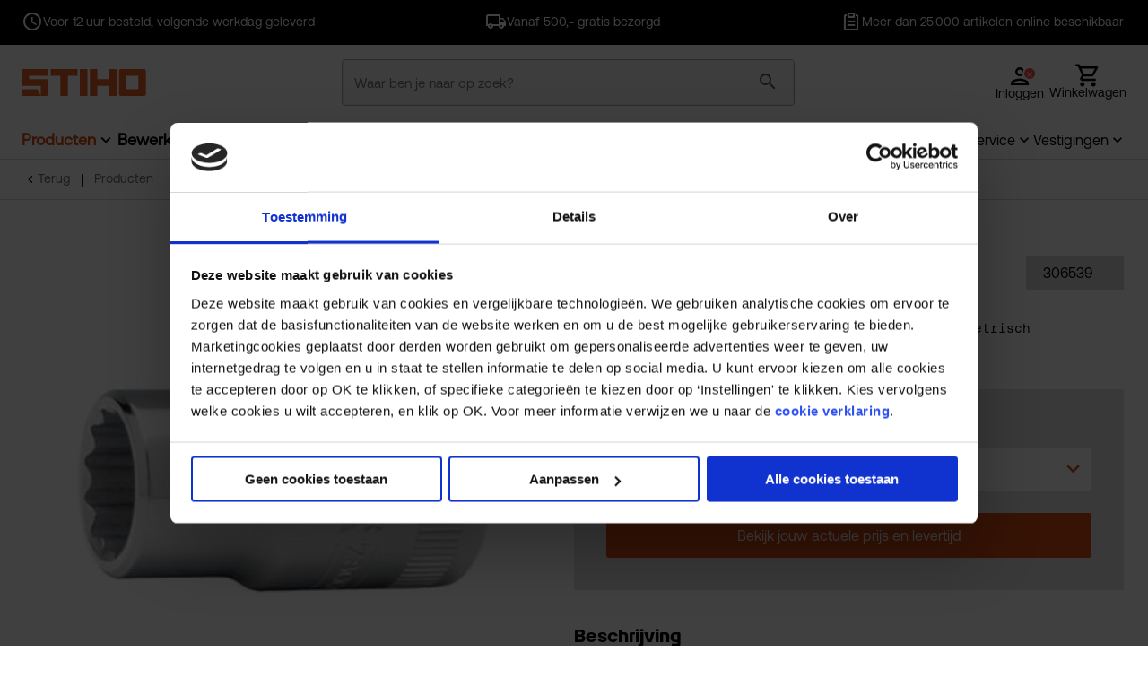

--- FILE ---
content_type: text/html;charset=utf-8
request_url: https://www.stiho.nl/product/bahco-dopsleutel-voor-ratel-zid306539?_=1768673676856
body_size: 26555
content:
 

<!DOCTYPE html><!-- GIT_HASH:2385467a0 GIT_BRANCH:release/113.01-Nieuwjaar -->
<html class="no-js no-touch" prefix="og: http://ogp.me/ns#" lang="nl">
<head>
<meta charset="UTF-8">
<meta name="viewport" content="width=device-width, initial-scale=1, user-scalable=no, maximum-scale=1" /><!-- begin Convert Experiences code-->
<script type="text/javascript" src="//cdn-4.convertexperiments.com/js/10041564-100415429.js"></script>
<!-- end Convert Experiences code --><link rel="preconnect" href="https://st-prd-endpoint-b2azbsahdkgsfuby.a02.azurefd.net" >
<link rel="preconnect" href="https://www.google-analytics.com" >
<link rel="preconnect" href="https://www.googletagmanager.com" >
<link rel="preconnect" href="https://consent.cookiebot.com" ><meta name="google-site-verification" content="l_QlgXAzTouyTgGYNTTKlseL2vdWcmyU7Fpvb-4tjkM" /><script>
dataLayer = [{
'ecomm_prodid': '[PROD-306539]',
'ecomm_pagetype': 'product'
}];
</script><script>(function(w,d,s,l,i){w[l]=w[l]||[];w[l].push({'gtm.start':
new Date().getTime(),event:'gtm.js'});var f=d.getElementsByTagName(s)[0],
j=d.createElement(s),dl=l!='dataLayer'?'&l='+l:'';j.async=true;j.src=
'//www.googletagmanager.com/gtm.js?id='+i+dl;f.parentNode.insertBefore(j,f);
})(window,document,'script','dataLayer','GTM-MDK7P3');</script><meta name="theme-color" content="#f1750b" />
<title>Bahco dopsleutel voor ratel - Moer-, steek en ringsleutels</title><meta name="image" property="og:image" content="https://st-prd-endpoint-b2azbsahdkgsfuby.a02.azurefd.net/INTERSHOP/static/WFS/stihoGroep-Stiho-Site/-/stihoGroep/nl_NL/ProductAfbeelding/M/306539.jpg" >
<meta name="twitter:card" content="summary" />
<meta name="twitter:site" content="@StihoBV" />
<meta name="twitter:image" content="https://st-prd-endpoint-b2azbsahdkgsfuby.a02.azurefd.net/INTERSHOP/static/WFS/stihoGroep-Stiho-Site/-/stihoGroep/nl_NL/ProductAfbeelding/M/306539.jpg" ><meta property="og:image:width" content="655">
<meta property="og:image:height" content="655">
<link rel="preload" as="script" href="/INTERSHOP/static/WFS/stihoGroep-Stiho-Site/-/-/nl_NL/js/jquery.min.js">
<link rel="preload" as="style" href="/INTERSHOP/static/WFS/stihoGroep-Stiho-Site/-/-/nl_NL/css/icons/dsg-icons-css/dsg-icons.css"><link rel="preload" as="font" href="/INTERSHOP/static/WFS/stihoGroep-Stiho-Site/-/-/nl_NL/css/fonts/Aeonik-Regular.woff2" type="font/woff2" crossorigin>
<link rel="preload" as="font" href="/INTERSHOP/static/WFS/stihoGroep-Stiho-Site/-/-/nl_NL/css/fonts/AeonikMono-Regular.woff2" type="font/woff2" crossorigin>
<link rel="preload" as="font" href="/INTERSHOP/static/WFS/stihoGroep-Stiho-Site/-/-/nl_NL/css/fonts/Artex-Bold.woff2" type="font/woff2" crossorigin>
<link rel="stylesheet" as="font" href="https://fonts.googleapis.com/css2?family=Material+Icons+Outlined" crossorigin><link href="/INTERSHOP/static/WFS/stihoGroep-Stiho-Site/-/-/nl_NL/css/icons/font/dsg-icons.woff2?86412065" as="font" type="font/woff2" crossorigin>
<script src="/INTERSHOP/static/WFS/stihoGroep-Stiho-Site/-/-/nl_NL/js/jquery.min.js"></script>
<script>
jQuery.event.special.touchstart = {
setup: function( _, ns, handle ) {
this.addEventListener("touchstart", handle, { passive: !ns.includes("noPreventDefault") });
}
};
jQuery.event.special.touchmove = {
setup: function( _, ns, handle ) {
this.addEventListener("touchmove", handle, { passive: !ns.includes("noPreventDefault") });
}
};
jQuery.event.special.wheel = {
setup: function( _, ns, handle ){
this.addEventListener("wheel", handle, { passive: true });
}
};
jQuery.event.special.mousewheel = {
setup: function( _, ns, handle ){
this.addEventListener("mousewheel", handle, { passive: true });
}
};
</script><script type="application/ld+json">
{
"@context" : "http://schema.org",
"@type" : "Organization",
"name" : "Stiho",
"url" : "https://www.stiho.nl/",
"sameAs" : [ "https://www.facebook.com/StihoBV",
"https://twitter.com/stihobv",
"https://www.linkedin.com/company/stiho"]
}
</script><script type="text/javascript">
var cdnLink = 'https://st-prd-endpoint-b2azbsahdkgsfuby.a02.azurefd.net';
var cdnLinkParam = '';
var cdnLinkParamThumb = '?imgeng=/w_121/h_121';
var featureSmartCalendarProductStock = 'on';
var localizationsTimeValidDefault = 86400000;
var localizationsTimeValidFeatures = 21600000;
</script><script src="/INTERSHOP/static/WFS/stihoGroep-Stiho-Site/-/-/nl_NL/js/libsbundle.min.js?lastModified=1768338697555" defer></script><script src="https://cdn.jsdelivr.net/npm/intl-tel-input@23.7.3/build/js/intlTelInputWithUtils.min.js" defer></script>
<script type="text/javascript">
var orgMotto = 'sybrand:rules';
$(document).ready(function () {
var lazyLoadInstance = new LazyLoad({
callback_error: function(img) {
img.setAttribute("srcset", "/INTERSHOP/static/WFS/stihoGroep-Stiho-Site/-/-/nl_NL/images/svg/placeholder.svg");
img.setAttribute("src", "/INTERSHOP/static/WFS/stihoGroep-Stiho-Site/-/-/nl_NL/images/svg/placeholder.svg");
}
});
// meta tags
var imgSrc = void 0,
loc = document.location,
hostname = loc.hostname,
srcImg = $('.img img').first().attr('src');
if (srcImg != undefined && !srcImg) {
imgSrc = window.location.protocol + '//' + hostname + srcImg;
} else if (!$(".img img") || $('.content img').attr('src') != undefined ) {
imgSrc = window.location.protocol + '//' + hostname + $('.content img:first').attr('src');
} else {
if (modules.site.isBB()) {
imgSrc = window.location.protocol + '//' + hostname + "/INTERSHOP/static/WFS/stihoGroep-BaarsEnBloemhoff-Site/-/-/nl_NL/images/placeholder.png";
} else {
imgSrc = window.location.protocol + '//' + hostname + "/INTERSHOP/static/WFS/stihoGroep-Stiho-Site/-/-/nl_NL/images/placeholder.png";
}
}
var metaDatas = [
{
name: "title",
property: "og:title",
content: $('title').text()
}, {
name: "description",
property: "og:description",
content: $('meta[name=description]').attr('content')
}, {
name: "type",
property: "og:type",
content: "Article"
}, {
name: "url",
property: "og:url",
content: loc
}, {
name: "image",
property: "og:image",
content: imgSrc
}];
metaDatas.forEach(function (metaData) {
if (metaData.property === "og:image"){
if($('meta[property=og\\:image]').attr('content') === '') {
$('meta[property=og\\:image]').attr('content', imgSrc);
}
} else {
$('head').append('<meta name="' + metaData.name + '" property="' + metaData.property + '" content="' + metaData.content + '">' );
}
});
});
</script><link rel="preload" as="style" href="/INTERSHOP/static/WFS/stihoGroep-Stiho-Site/-/-/nl_NL/css/stylesbundle.min.css?lastModified=1768338698829">
<link type="text/css" rel="stylesheet" href="/INTERSHOP/static/WFS/stihoGroep-Stiho-Site/-/-/nl_NL/css/stylesbundle.min.css?lastModified=1768338698829" media="all"><link rel="shortcut icon" href="/INTERSHOP/static/WFS/stihoGroep-Stiho-Site/-/-/nl_NL/images/favicon/favicon.ico" type="image/x-icon" />
<link rel="apple-touch-icon-precomposed" sizes="67x67" href="/INTERSHOP/static/WFS/stihoGroep-Stiho-Site/-/-/nl_NL/images/favicon/favicon.png">
<meta name="application-name" content="Stiho" />
<meta name="msapplication-TileColor" content="#3f382d" />
<meta name="msapplication-TileImage" content="/Styles/default/Images/favicon/favicon.png" /><meta name="robots" content="index,follow" /><meta name="format-detection" content="telephone=no"><meta name="description" content="Bahco dopsleutel voor ratel - Bahco dop voor ratel 1&#47;2&quot; 13mm" /><meta name="smartbanner:title" content="Stiho Bestel App">
<meta name="smartbanner:author" content="Snel &amp; makkelijk bestellen">
<meta name="smartbanner:price" content="Gratis">
<meta name="smartbanner:price-suffix-apple" content="&amp;nbsp;-&amp;nbsp;in de App Store">
<meta name="smartbanner:price-suffix-google" content="&amp;nbsp;-&amp;nbsp;in Google Play">
<meta name="smartbanner:icon-apple" content="/INTERSHOP/static/WFS/stihoGroep-Stiho-Site/-/-/nl_NL/images/icon-launcher.png">
<meta name="smartbanner:icon-google" content="/INTERSHOP/static/WFS/stihoGroep-Stiho-Site/-/-/nl_NL/images/icon-launcher.png">
<meta name="smartbanner:button" content="DOWNLOADEN">
<meta name="smartbanner:button-url-apple" content="https:&#47;&#47;apps.apple.com&#47;us&#47;app&#47;stiho-bestel-app&#47;id1470628600">
<meta name="smartbanner:button-url-google" content="https:&#47;&#47;play.google.com&#47;store&#47;apps&#47;details?id=com.dsg.st">
<meta name="smartbanner:close-label" content="Sluiten">
<meta name="smartbanner:disable-positioning" content="true">
<meta name="smartbanner:enabled-platforms" content="android,ios"><link rel="canonical" href="https://www.stiho.nl/product/bahco-dopsleutel-voor-ratel-zid306536" /><script type="text/javascript">
if (typeof RESTConfiguration === 'undefined'){
var RESTConfiguration = {}
RESTConfigurationClass = function() {
var http = location.protocol.concat("//").concat(window.location.hostname);
this.AuthenticationToken = null;
this.BusinessPartnerNo = null;
this.CustomerNo = null;
this.Login = null;
this.WebServerSecureURL = null;
this.WebServerURL = null;
this.URLMappingRESTWebadapter = null;
this.URLMappingPipelineWebadapter = null;
this.Domain = null;
this.ServerGroup = null;
this.URLIdentifier = '-';
this.LocaleID = null;
this.CurrencyCode = null;
this.CustomerTypeID = null;
this.URLMappingStaticWebadapter = null;
};
RESTConfigurationClass.prototype = {
get: function(index) {
return this[index];
},
set: function(index, value) {
this[index] = value;
},
getCurrentHost: function() {
return window.location.origin;
},
getWebUrl: function() {
return this.getCurrentHost() + this.URLMappingPipelineWebadapter + '/' + this.ServerGroup + '/' + this.Domain + '/' + this.LocaleID + '/' + this.URLIdentifier + '/' + this.CurrencyCode + '/';
},
getRESTUrl: function() {
return this.getCurrentHost() + this.URLMappingRESTWebadapter + '/' + this.ServerGroup + '/' + this.Domain + '/' + this.URLIdentifier;
},
getProdImgUrl: function(sku, size) {
return this.URLMappingStaticWebadapter + '/' + this.ServerGroup + '/' + this.Domain + '/-/stihoGroep/' + this.LocaleID + '/ProductAfbeelding/' + size + '/' + sku;
},
getStaticUrl: function() {
return this.URLMappingStaticWebadapter + '/' + this.ServerGroup + '/' + this.Domain + '/' + this.URLIdentifier + '/-/' + this.LocaleID + '/';
},
getRESTClientHost: function() {
return this.URLMappingRESTWebadapter + '/' + this.ServerGroup;
},
getRESTClientPrefix: function() {
return this.Domain + '/' + this.URLIdentifier;
},
getAuthenticationToken: function() {
return this.AuthenticationToken;
},
getCustomerUrlPart: function(accountAdmin) {
if (this.CustomerTypeID === 'PRIVATE' || accountAdmin === true) {
return 'customers/' + this.CustomerNo;
} else {
return 'customers/' + this.CustomerNo + '/users/' + this.Login;
}
},
getLocale: function(rewrite) {
if (typeof rewrite === 'undefined') {
return this.LocaleID;
} else {
return this.LocaleID.replace('_','-');
}
},
getLang: function() {
return this.LocaleID.split('_')[0];
},
getLocalizationsUrl: function(id) {
if (typeof id !== 'undefined' && typeof id === 'string') {
return this.getStaticUrl() + 'js/localizations/' + id + '-' + RESTConfiguration.LocaleID + '.json'
}
return this.getStaticUrl() + 'js/localizations/'
},
getLocalizationProperties: function(topic, locale) {
if (typeof locale === 'undefined') {
var locale = this.getLocale();
}
var promise = $.getJSON(this.getWebUrl() + 'ViewLocalization-Get?topic='+topic+'&locale='+locale).then(function(data) {
var localizationProperties = {};
localizationProperties[RESTConfiguration.getLocale()] = data;
return localizationProperties;
});
return promise;
}
};
};
RESTConfiguration = new RESTConfigurationClass();
// TBD: also set this when not logged in?

RESTConfiguration.set('AuthenticationToken', 'encryption0@PBEWithMD5AndTripleDES:+M99KtcXgnk=|n/Hj4xx/hSogedLmR9USR4x1lO4FIpd6bOvmkinChzH4TwWhTfZYiO4r1rgM9hrM');

RESTConfiguration.set('WebServerSecureURL', 'https://cc.dsgdiensten.nl:443')

RESTConfiguration.set('WebServerURL', 'http://cc.dsgdiensten.nl:80')

RESTConfiguration.set('URLMappingRESTWebadapter', '/INTERSHOP/rest')

RESTConfiguration.set('URLMappingPipelineWebadapter', '/INTERSHOP/web')

RESTConfiguration.set('Domain', 'stihoGroep-Stiho-Site')

RESTConfiguration.set('ServerGroup', 'WFS')

RESTConfiguration.set('LocaleID', 'nl_NL')

RESTConfiguration.set('CurrencyCode', 'EUR')

RESTConfiguration.set('URLMappingStaticWebadapter', '/INTERSHOP/static')

RESTConfiguration.set("MoneyFormat", {

"EUR_EURO_LONG": { precision: 2, decimal: ",", thousand: ".", format: { pos: "€ %v", neg: "€ - %v" } },
"USD_MONEY_SHORT": { precision: 2, decimal: ",", thousand: ".", format: { pos: "%v", neg: "- %v" } },
"EUR_MONEY_LONG": { precision: 2, decimal: ",", thousand: ".", format: { pos: "€ %v", neg: "€ - %v" } },
"EUR_EURO_COMBINED": { precision: 2, decimal: ",", thousand: ".", format: { pos: "€ %v", neg: "€ - %v" } },
"EUR_MONEY_INPUT": { precision: 2, decimal: ",", thousand: ".", format: { pos: "%v", neg: "-%v" } },
"EUR_MONEY_SHORT": { precision: 2, decimal: ",", thousand: ".", format: { pos: "%v", neg: "- %v" } },
"USD_EURO_COMBINED": { precision: 2, decimal: ",", thousand: ".", format: { pos: "$ %v", neg: "$ - %v" } },
"EUR_EURO_SHORT": { precision: 2, decimal: ",", thousand: ".", format: { pos: "%v", neg: "- %v" } },
"USD_EURO_LONG": { precision: 2, decimal: ",", thousand: ".", format: { pos: "$ %v", neg: "$ - %v" } },
"USD_MONEY_INPUT": { precision: 2, decimal: ",", thousand: ".", format: { pos: "%v", neg: "-%v" } },
"USD_EURO_SHORT": { precision: 2, decimal: ",", thousand: ".", format: { pos: "%v", neg: "- %v" } },
"USD_MONEY_LONG": { precision: 2, decimal: ",", thousand: ".", format: { pos: "$ %v", neg: "$ - %v" } }
});

RESTConfiguration.set("DateFormat", {

"DATE_INPUT": "dd-MM-yyyy"
,
"TIME_INPUT": "HH:mm"
,
"DATE_TIME_INPUT": "dd-MM-yyyy HH:mm"
,
"DATE_SHORT": "d-M-yy"
,
"DATE_TIME": "HH:mm:ss"
,
"DATE_LONG": "dd-MM-yyyy"

});
</script><script type="text/javascript">
window.cssDir = "/INTERSHOP/static/WFS/stihoGroep-Stiho-Site/-/-/nl_NL/css/";
window.imgDir = "/INTERSHOP/static/WFS/stihoGroep-Stiho-Site/-/-/nl_NL/images/";
</script>







</head>
<body 
class=" has-loading-overlay"
itemscope itemtype="http://schema.org/WebSite" data-module="modules-site" data-app="stiho-SF"><script src="/INTERSHOP/static/WFS/stihoGroep-Stiho-Site/-/-/nl_NL/js/scriptsbundle.min.js?lastModified=1768338711889" defer></script><noscript><iframe src="//www.googletagmanager.com/ns.html?id=GTM-MDK7P3" height="0" width="0" style="display:none;visibility:hidden"></iframe></noscript>
<noscript>
<div class="notification alert nojs">
<h3 class="head head3">Javascipt activeren</h3>
<p>Wilt u toegang tot het beste wat deze website te bieden heeft? Dan moet JavaScript ingeschakeld zijn in uw browser. U kunt gemakkelijk instructies vinden voor uw browser door op het internet te zoeken of de Help-sectie van uw browser te bekijken.</p>
</div>
</noscript>
<div id="wrapper" class="wrapper">





<header class="c-header" id="js-cmpnt__header" data-module="modules-header">







    <div class="c-header__desktop">
        <section class="c-header__section--top-nav">
            <div class="u-full js-block__usps--top-nav l-container">
                <div class="l-container-row owl-carousel owl-theme">
                    <div class="c-top-header__item">
<i class="icon-clock"></i><div class="c-top-header__item-content">
<div class="c-top-header__item-title f-bold"></div>
<div class="c-top-header__item-text">Voor 12 uur besteld, volgende werkdag geleverd</div>
</div></div><div class="c-top-header__item">
<i class="icon-truck"></i><div class="c-top-header__item-content">
<div class="c-top-header__item-title f-bold"></div>
<div class="c-top-header__item-text">Vanaf 500,- gratis bezorgd</div>
</div></div><div class="c-top-header__item">
<i class="icon-articles"></i><div class="c-top-header__item-content">
<div class="c-top-header__item-title f-bold"></div>
<div class="c-top-header__item-text">Meer dan 25.000 artikelen online beschikbaar</div>
</div></div>
                </div>
            </div>
        </section>

        
        <section class="c-header__section--main-nav" id="js-cmpnt__header-section--main-nav">
            <div class="c-header__search-overlay"></div>
            

            <div class="l-container">
                <div class="c-header-center-container l-container-row" id="js-cmpnt__header-main-nav">
                    <div class="c-header__logo l-flex l-ai-c">
                        <a itemprop="url" href="https://www.stiho.nl/" class="o-logo">
                            <img data-cy="headerWebShopLogo" itemprop="image" width="150" height="69" src="&#47;INTERSHOP&#47;static&#47;WFS&#47;stihoGroep-Site&#47;Stiho&#47;stihoGroep-Stiho&#47;nl_NL&#47;headerLogo_ST_new_orange.svg" alt="Bouwmaterialen groothandel Stiho" />
                        </a>
                    </div>

                    
                    <div class="c-header__search" id="js-cmpnt__header-search" data-module="modules-search">
                        <form method="post" action="https://www.stiho.nl/zoeken" role="search" name="SearchBox_header"><input type="hidden" name="SynchronizerToken" value="3cbc029d51164ad3510c177b1131f2472a55f44eaae4d8c7a0d03a3d4f46474f"/><div class="c-search-box--header searchField">
<div class="c-search-box__search-field field l-flex l-nowrap u-pb-0">
<label for="searchTerm_header" class="hint desktop">Waar ben je naar op zoek?</label>
<label for="searchTerm_header" class="hint mobile">Zoek product, merk of advies...</label>
<input autocomplete="off" type="text" name="SearchTerm" data-cy="searchTermHeader" id="searchTerm_header"
class="fc_search o-input--search o-input--no-border qa-input__search-bar" placeholder="Waar ben je naar op zoek?"
data-suggestURL="https://www.stiho.nl/zoeken?MaxAutoSuggestResults=10&search=&PageSize=6" />
<button class="o-button--clear-search js-clear-search-button qa-btn__clear-search" type="reset" name="clear" title="zoekbalk legen">
<i class="icon-close l-flex l-jc-sb l-ai-c"></i>
</button>
<button class="o-button--search js-search-button qa-btn__search" type="submit" name="search" title="Start zoeken">
<i class="icon-magnifier l-flex l-jc-sb l-ai-c"></i>
</button>
<input type="hidden" name="search" value="" />
</div>
<div class="search-suggest-results" data-cy="searchSuggestResults"></div>
</div></form>
                    </div>

                    
                    <div class="c-header__utilities">
                        <div class="c-header-utilities l-flex">
                            
                            
                                <button class="c-header--login o-icon__wrap l-flex-wrap openModalAjax" data-cy="headerLoginIcon">
                                    <i class="icon-profile o-icon o-icon--round o-icon--account"></i>
                                    <i class="icon-cancel o-icon o-icon--round"></i>
                                    <span class="u-show-xs">Inloggen</span>
                                    <span class="mobile">Log in</span>
                                </button>
                            
                            

                            <div class="c-header-utilities--basket js-header-basket" data-cy="headerBasketIcon">
                                 






<a id="js-header-basket-action" href="https://www.stiho.nl/winkelmand" class="o-icon__wrap l-flex-wrap js-header-login
 openModalAjax"
 data-shipping-id="Bezorgen"
data-sync-token="23de0925296196a7c607e4b61bf079ee6addf9cfa5e6fc7f6c6ad0e379f33027"
>
<i class="icon-cart-full o-icon o-icon--round o-icon--basket l-flex l-jc-c"></i>
<span class="js-load-price c-header__load-price u-show-xs">Bezig met laden</span><span class="js-load-price__text--empty u-show-sm">Winkelwagen</span></a>
                            </div>
                        </div>
                    </div>
                </div>
                <div class="c-header-nav-menu l-container-row l-flex l-jc-sb l-ai-c">
                    <nav class="c-header__main-menu u-show-xs" id="js-cmpnt__header-main-menu" data-module="modules-mainmenu" itemscope itemtype="http://www.schema.org/SiteNavigationElement">
<ul class="c-header-main-menu--desktop" id="js-cmpnt__header-main-menu-items"> 

<li class="c-header-main-menu__item--first is-active has-childs">
<meta itemprop="name" content="Producten" />
<a class="qa-link__products" itemprop="url" id="js-link__catalog"
href="https://www.stiho.nl/producten/"
data-testing-id="StihoWebshop-link">Producten</a><ul>




<li class="c-header-main-menu__item--second has-childs js-list-item__category" data-cat-id="zachthout">
<meta itemprop="name" content="Zachthout" />
<a itemprop="url" href="https:&#47;&#47;www.stiho.nl&#47;producten&#47;zachthout&#47;">Zachthout</a>




<ul><li class="c-header-main-menu__item--third has-childs">
<meta itemprop="name" content="Vuren geschaafd" />
<a itemprop="url" href="https://www.stiho.nl/producten/zachthout/vuren-geschaafd/">Vuren geschaafd</a>
<ul>




<li class="c-header-main-menu__item--fourth" data-rank="8,0"><a href="https://www.stiho.nl/producten/zachthout/vuren-geschaafd/netto-geschaafd-19mm-dik/" data-testing-id="Vuren C geschaafd 19mm dik-link">
<span>netto geschaafd 19mm dik</span>
</a></li><li class="c-header-main-menu__item--fourth" data-rank="9,0"><a href="https://www.stiho.nl/producten/zachthout/vuren-geschaafd/netto-geschaafd-28mm-dik/" data-testing-id="Vuren C geschaafd 28-34mm dik-link">
<span>netto geschaafd 28mm dik</span>
</a></li><li class="c-header-main-menu__item--fourth" data-rank="10,0"><a href="https://www.stiho.nl/producten/zachthout/vuren-geschaafd/netto-geschaafd-31-38mm-dik/" data-testing-id="Vuren C geschaafd 38mm dik-link">
<span>netto geschaafd 31 &amp; 38mm dik</span>
</a></li><li class="c-header-main-menu__item--fourth" data-rank="11,0"><a href="https://www.stiho.nl/producten/zachthout/vuren-geschaafd/netto-geschaafd-44mm-dik/" data-testing-id="Vuren C geschaafd 44mm dik-link">
<span>netto geschaafd 44mm dik</span>
</a></li><li class="c-header-main-menu__item--fourth" data-rank="12,0"><a href="https://www.stiho.nl/producten/zachthout/vuren-geschaafd/netto-geschaafd-58mm-dik/" data-testing-id="Vuren C geschaafd 58mm dik-link">
<span>netto geschaafd 58mm dik</span>
</a></li><li class="c-header-main-menu__item--fourth" data-rank="13,0"><a href="https://www.stiho.nl/producten/zachthout/vuren-geschaafd/netto-geschaafd-70mm-dik/" data-testing-id="Vuren C geschaafd 70mm dik-link">
<span>netto geschaafd 70mm dik</span>
</a></li><li class="c-header-main-menu__item--fourth" data-rank="14,0"><a href="https://www.stiho.nl/producten/zachthout/vuren-geschaafd/netto-geschaafd-95mm-dik/" data-testing-id="Vuren C geschaafd 95mm dik-link">
<span>netto geschaafd 95mm dik</span>
</a></li></ul>
</li><li class="c-header-main-menu__item--third has-childs">
<meta itemprop="name" content="Vuren C gevingerlast" />
<a itemprop="url" href="https://www.stiho.nl/producten/zachthout/vuren-c-gevingerlast/">Vuren C gevingerlast</a>
<ul>




<li class="c-header-main-menu__item--fourth" data-rank="3,0"><a href="https://www.stiho.nl/producten/zachthout/vuren-c-gevingerlast/vuren-gevingerlast/" data-testing-id="vuren-gevingerlast-link">
<span>Vuren gevingerlast</span>
</a></li></ul>
</li><li class="c-header-main-menu__item--third has-childs">
<meta itemprop="name" content="Vuren ruw" />
<a itemprop="url" href="https://www.stiho.nl/producten/zachthout/vuren-ruw/">Vuren ruw</a>
<ul>




<li class="c-header-main-menu__item--fourth" data-rank="9,0"><a href="https://www.stiho.nl/producten/zachthout/vuren-ruw/geegaliseerd-21-5-24-5mm-dik/" data-testing-id="Vuren C geegaliseerd panlat 21,5 en 24,5mm-link">
<span>ge&euml;galiseerd 21,5 &amp; 24,5mm dik</span>
</a></li><li class="c-header-main-menu__item--fourth" data-rank="10,0"><a href="https://www.stiho.nl/producten/zachthout/vuren-ruw/ruw-11mm-dik/" data-testing-id="Vuren C ruw 11-19mm dik-link">
<span>ruw 11mm dik</span>
</a></li><li class="c-header-main-menu__item--fourth" data-rank="11,0"><a href="https://www.stiho.nl/producten/zachthout/vuren-ruw/ruw-22mm-dik/" data-testing-id="Vuren C ruw 22-25mm dik-link">
<span>ruw 22mm dik</span>
</a></li><li class="c-header-main-menu__item--fourth" data-rank="12,0"><a href="https://www.stiho.nl/producten/zachthout/vuren-ruw/ruw-32mm-dik/" data-testing-id="Vuren C ruw 32-38mm dik-link">
<span>ruw 32mm dik</span>
</a></li><li class="c-header-main-menu__item--fourth" data-rank="13,0"><a href="https://www.stiho.nl/producten/zachthout/vuren-ruw/ruw-44mm-50mm-dik/" data-testing-id="Vuren C ruw 44-50mm dik-link">
<span>ruw 44mm &amp; 50mm dik</span>
</a></li><li class="c-header-main-menu__item--fourth" data-rank="15,0"><a href="https://www.stiho.nl/producten/zachthout/vuren-ruw/ruw-75mm-dik/" data-testing-id="Vuren C ruw 75mm dik-link">
<span>ruw 75mm dik</span>
</a></li></ul>
</li><li class="c-header-main-menu__item--third has-childs">
<meta itemprop="name" content="Vuren B ruw" />
<a itemprop="url" href="https://www.stiho.nl/producten/zachthout/vuren-b-ruw/">Vuren B ruw</a>
<ul>




<li class="c-header-main-menu__item--fourth" data-rank="2,0"><a href="https://www.stiho.nl/producten/zachthout/vuren-b-ruw/vuren-b-ruw/" data-testing-id="vuren-B-ruig-link">
<span>Vuren B ruw</span>
</a></li></ul>
</li><li class="c-header-main-menu__item--third has-childs">
<meta itemprop="name" content="Grenen B ruw" />
<a itemprop="url" href="https://www.stiho.nl/producten/zachthout/grenen-b-ruw/">Grenen B ruw</a>
<ul>




<li class="c-header-main-menu__item--fourth" data-rank="1,0"><a href="https://www.stiho.nl/producten/zachthout/grenen-b-ruw/grenen-ruw/" data-testing-id="grenen-ruig-link">
<span>Grenen ruw</span>
</a></li></ul>
</li><li class="c-header-main-menu__item--third has-childs">
<meta itemprop="name" content="Tuinhout" />
<a itemprop="url" href="https://www.stiho.nl/producten/zachthout/tuinhout/">Tuinhout</a>
<ul>




<li class="c-header-main-menu__item--fourth" data-rank="0,0"><a href="https://www.stiho.nl/producten/zachthout/tuinhout/douglas/" data-testing-id="geimp-douglas-link">
<span>Douglas</span>
</a></li><li class="c-header-main-menu__item--fourth" data-rank="0,0"><a href="https://www.stiho.nl/producten/zachthout/tuinhout/geimpregneerd-vuren/" data-testing-id="zachthout-loopdekdelen-link">
<span>Ge&iuml;mpregneerd vuren</span>
</a></li><li class="c-header-main-menu__item--fourth" data-rank="0,0"><a href="https://www.stiho.nl/producten/zachthout/tuinhout/geimpregneerd-vuren-planken-en-rabat/" data-testing-id="zachthout-planken-link">
<span>Ge&iuml;mpregneerd vuren planken en rabat</span>
</a></li><li class="c-header-main-menu__item--fourth" data-rank="0,0"><a href="https://www.stiho.nl/producten/zachthout/tuinhout/grenen-tuindeuren-en-schermen/" data-testing-id="grenen-deuren-schermen-link">
<span>Grenen tuindeuren en -schermen</span>
</a></li></ul>
</li><li class="c-header-main-menu__item--third has-childs">
<meta itemprop="name" content="Metselprofielen" />
<a itemprop="url" href="https://www.stiho.nl/producten/zachthout/metselprofielen/">Metselprofielen</a>
<ul>




<li class="c-header-main-menu__item--fourth" data-rank="0,0"><a href="https://www.stiho.nl/producten/zachthout/metselprofielen/metselprofielen/" data-testing-id="mets-link">
<span>Metselprofielen</span>
</a></li></ul>
</li><li class="c-header-main-menu__item--third">
<meta itemprop="name" content="Steigerdelen" />
<a itemprop="url" href="https://www.stiho.nl/producten/zachthout/steigerdelen/">Steigerdelen</a>
<ul>




</ul>
</li><li class="c-header-main-menu__item--third has-childs">
<meta itemprop="name" content="Betonbaddingen" />
<a itemprop="url" href="https://www.stiho.nl/producten/zachthout/betonbaddingen/">Betonbaddingen</a>
<ul>




<li class="c-header-main-menu__item--fourth" data-rank="0,0"><a href="https://www.stiho.nl/producten/zachthout/betonbaddingen/vuren-betonbaddingen/" data-testing-id="Vuren_betonbaddingen-link">
<span>Vuren betonbaddingen</span>
</a></li></ul>
</li><li class="c-header-main-menu__item--third">
<meta itemprop="name" content="Bekistingsbruggen en piketpalen" />
<a itemprop="url" href="https://www.stiho.nl/producten/zachthout/bekistingsbruggen-en-piketpalen/">Bekistingsbruggen en piketpalen</a>
<ul>




</ul>
</li><li class="c-header-main-menu__item--third">
<meta itemprop="name" content="Mastiekklossen en mastiekschroten" />
<a itemprop="url" href="https://www.stiho.nl/producten/zachthout/mastiekklossen-en-mastiekschroten/">Mastiekklossen en mastiekschroten</a>
<ul>




</ul>
</li><li class="c-header-main-menu__item--third">
<meta itemprop="name" content="Wiggen en klissen" />
<a itemprop="url" href="https://www.stiho.nl/producten/zachthout/wiggen-en-klissen/">Wiggen en klissen</a>
<ul>




</ul>
</li></ul></li><li class="c-header-main-menu__item--second has-childs js-list-item__category" data-cat-id="hardhout">
<meta itemprop="name" content="Hardhout" />
<a itemprop="url" href="https:&#47;&#47;www.stiho.nl&#47;producten&#47;hardhout&#47;">Hardhout</a>




<ul><li class="c-header-main-menu__item--third has-childs">
<meta itemprop="name" content="Kozijnhout" />
<a itemprop="url" href="https://www.stiho.nl/producten/hardhout/kozijnhout/">Kozijnhout</a>
<ul>




<li class="c-header-main-menu__item--fourth" data-rank="1,0"><a href="https://www.stiho.nl/producten/hardhout/kozijnhout/gevingerlast-komo/" data-testing-id="gevingerlast-komo-link">
<span>Gevingerlast KOMO</span>
</a></li><li class="c-header-main-menu__item--fourth" data-rank="2,0"><a href="https://www.stiho.nl/producten/hardhout/kozijnhout/gevingerlast-non-komo/" data-testing-id="gevingerlast-nonkomo-link">
<span>Gevingerlast NON-KOMO</span>
</a></li><li class="c-header-main-menu__item--fourth" data-rank="3,0"><a href="https://www.stiho.nl/producten/hardhout/kozijnhout/gevingerlast-gelamineerd-komo/" data-testing-id="gevingerlast-gelamineerd-komo-link">
<span>Gevingerlast gelamineerd KOMO</span>
</a></li><li class="c-header-main-menu__item--fourth" data-rank="4,0"><a href="https://www.stiho.nl/producten/hardhout/kozijnhout/gevingerlast-gelamineerd-non-komo/" data-testing-id="gevingerlast-gelamineerd-nonkomo-link">
<span>Gevingerlast gelamineerd NON-KOMO</span>
</a></li><li class="c-header-main-menu__item--fourth" data-rank="6,0"><a href="https://www.stiho.nl/producten/hardhout/kozijnhout/meranti-ruw/" data-testing-id="kozijnhout-meranti-link">
<span>Meranti ruw</span>
</a></li><li class="c-header-main-menu__item--fourth" data-rank="7,0"><a href="https://www.stiho.nl/producten/hardhout/kozijnhout/oregon-pine-ruw/" data-testing-id="kozijnhout-oregon-douglas-link">
<span>Oregon pine ruw</span>
</a></li><li class="c-header-main-menu__item--fourth" data-rank="8,0"><a href="https://www.stiho.nl/producten/hardhout/kozijnhout/western-red-cedar-ruw/" data-testing-id="kozijnhout-wrc-link">
<span>Western Red Cedar ruw</span>
</a></li></ul>
</li><li class="c-header-main-menu__item--third has-childs">
<meta itemprop="name" content="Raamhout" />
<a itemprop="url" href="https://www.stiho.nl/producten/hardhout/raamhout/">Raamhout</a>
<ul>




<li class="c-header-main-menu__item--fourth" data-rank="1,0"><a href="https://www.stiho.nl/producten/hardhout/raamhout/gevingerlast-komo/" data-testing-id="raamhout-gev-meranti-link">
<span>Gevingerlast KOMO</span>
</a></li><li class="c-header-main-menu__item--fourth" data-rank="2,0"><a href="https://www.stiho.nl/producten/hardhout/raamhout/meranti-ruw/" data-testing-id="raamhout-meranti-link">
<span>Meranti ruw</span>
</a></li><li class="c-header-main-menu__item--fourth" data-rank="0,0"><a href="https://www.stiho.nl/producten/hardhout/raamhout/oregon-pine-ruw/" data-testing-id="oregon pine ruw raamhout-link">
<span>oregon pine ruw</span>
</a></li><li class="c-header-main-menu__item--fourth" data-rank="0,0"><a href="https://www.stiho.nl/producten/hardhout/raamhout/raamhout-deelvervanging/" data-testing-id="raamhout-gevl-gestr-link">
<span>Raamhout deelvervanging </span>
</a></li></ul>
</li><li class="c-header-main-menu__item--third has-childs">
<meta itemprop="name" content="Deurhout" />
<a itemprop="url" href="https://www.stiho.nl/producten/hardhout/deurhout/">Deurhout</a>
<ul>




<li class="c-header-main-menu__item--fourth" data-rank="1,0"><a href="https://www.stiho.nl/producten/hardhout/deurhout/gevingerlast-komo/" data-testing-id="deurhout-gev-meranti-link">
<span>Gevingerlast KOMO</span>
</a></li><li class="c-header-main-menu__item--fourth" data-rank="2,0"><a href="https://www.stiho.nl/producten/hardhout/deurhout/meranti-ruw/" data-testing-id="deurhout-meranti-link">
<span>Meranti ruw</span>
</a></li><li class="c-header-main-menu__item--fourth" data-rank="0,0"><a href="https://www.stiho.nl/producten/hardhout/deurhout/oregon-pine-ruw/" data-testing-id="Oregon pine ruw deurhout-link">
<span>Oregon pine ruw</span>
</a></li></ul>
</li><li class="c-header-main-menu__item--third has-childs">
<meta itemprop="name" content="Traphout" />
<a itemprop="url" href="https://www.stiho.nl/producten/hardhout/traphout/">Traphout</a>
<ul>




<li class="c-header-main-menu__item--fourth" data-rank="1,0"><a href="https://www.stiho.nl/producten/hardhout/traphout/meranti-ruw/" data-testing-id="traphout-meranti-link">
<span>Meranti ruw</span>
</a></li><li class="c-header-main-menu__item--fourth" data-rank="0,0"><a href="https://www.stiho.nl/producten/hardhout/traphout/oregon-pine-ruw/" data-testing-id="oregon pine ruw traphout-link">
<span>Oregon pine ruw</span>
</a></li></ul>
</li><li class="c-header-main-menu__item--third has-childs">
<meta itemprop="name" content="Ruw hardhout" />
<a itemprop="url" href="https://www.stiho.nl/producten/hardhout/ruw-hardhout/">Ruw hardhout</a>
<ul>




<li class="c-header-main-menu__item--fourth" data-rank="1,0"><a href="https://www.stiho.nl/producten/hardhout/ruw-hardhout/western-red-cedar-ruw/" data-testing-id="ruw-wrc-link">
<span>Western Red Cedar ruw</span>
</a></li><li class="c-header-main-menu__item--fourth" data-rank="2,0"><a href="https://www.stiho.nl/producten/hardhout/ruw-hardhout/meranti-ruw/" data-testing-id="Meranti ruw-link">
<span>Meranti ruw </span>
</a></li><li class="c-header-main-menu__item--fourth" data-rank="3,0"><a href="https://www.stiho.nl/producten/hardhout/ruw-hardhout/oregon-pine-ruw/" data-testing-id="ruw-op-douglas-link">
<span>Oregon pine ruw </span>
</a></li></ul>
</li><li class="c-header-main-menu__item--third has-childs">
<meta itemprop="name" content="Geprofileerd kozijn- en raamhout" />
<a itemprop="url" href="https://www.stiho.nl/producten/hardhout/geprofileerd-kozijn-en-raamhout/">Geprofileerd kozijn- en raamhout</a>
<ul>




<li class="c-header-main-menu__item--fourth" data-rank="3,0"><a href="https://www.stiho.nl/producten/hardhout/geprofileerd-kozijn-en-raamhout/geprofileerd-kozijnhout/" data-testing-id="abc-profielen-link">
<span>Geprofileerd kozijnhout</span>
</a></li><li class="c-header-main-menu__item--fourth" data-rank="0,0"><a href="https://www.stiho.nl/producten/hardhout/geprofileerd-kozijn-en-raamhout/geprofileerd-raamhout/" data-testing-id="Raamhout geprofileerd-link">
<span>Geprofileerd raamhout</span>
</a></li></ul>
</li><li class="c-header-main-menu__item--third">
<meta itemprop="name" content="Geschaafd hardhout" />
<a itemprop="url" href="https://www.stiho.nl/producten/hardhout/geschaafd-hardhout/">Geschaafd hardhout</a>
<ul>




</ul>
</li><li class="c-header-main-menu__item--third has-childs">
<meta itemprop="name" content="Tuinhout" />
<a itemprop="url" href="https://www.stiho.nl/producten/hardhout/tuinhout/">Tuinhout</a>
<ul>




<li class="c-header-main-menu__item--fourth" data-rank="18,0"><a href="https://www.stiho.nl/producten/hardhout/tuinhout/eiken/" data-testing-id="Eiken_hardhout-link">
<span>Eiken</span>
</a></li><li class="c-header-main-menu__item--fourth" data-rank="19,0"><a href="https://www.stiho.nl/producten/hardhout/tuinhout/bilinga-en-azobe-ruw/" data-testing-id="Bilinga en azob&eacute;-link">
<span>Bilinga en azob&eacute; ruw</span>
</a></li><li class="c-header-main-menu__item--fourth" data-rank="20,0"><a href="https://www.stiho.nl/producten/hardhout/tuinhout/composiet-loopdekdelen/" data-testing-id="Composiet_toebehoren-link">
<span>Composiet loopdekdelen</span>
</a></li><li class="c-header-main-menu__item--fourth" data-rank="21,0"><a href="https://www.stiho.nl/producten/hardhout/tuinhout/composiet-deuren-schermen-en-planken/" data-testing-id="composiet-deur-link">
<span>Composiet deuren, schermen en planken</span>
</a></li><li class="c-header-main-menu__item--fourth" data-rank="22,0"><a href="https://www.stiho.nl/producten/hardhout/tuinhout/loopdekdelen/" data-testing-id="Loopdekdelen-link">
<span>Loopdekdelen</span>
</a></li><li class="c-header-main-menu__item--fourth" data-rank="23,0"><a href="https://www.stiho.nl/producten/hardhout/tuinhout/palen-en-onderregels/" data-testing-id="PalenRegels-link">
<span>Palen en onderregels</span>
</a></li><li class="c-header-main-menu__item--fourth" data-rank="24,0"><a href="https://www.stiho.nl/producten/hardhout/tuinhout/deuren-schermen-en-planken/" data-testing-id="schuttingplank-bangkirai-link">
<span>Deuren, schermen en planken</span>
</a></li></ul>
</li><li class="c-header-main-menu__item--third">
<meta itemprop="name" content="Accoya" />
<a itemprop="url" href="https://www.stiho.nl/producten/hardhout/accoya/">Accoya</a>
<ul>




</ul>
</li><li class="c-header-main-menu__item--third has-childs">
<meta itemprop="name" content="Werkbladen Real Wood Panels" />
<a itemprop="url" href="https://www.stiho.nl/producten/hardhout/werkbladen-real-wood-panels/">Werkbladen Real Wood Panels</a>
<ul>




<li class="c-header-main-menu__item--fourth" data-rank="0,0"><a href="https://www.stiho.nl/producten/hardhout/werkbladen-real-wood-panels/real-wood-panels/" data-testing-id="Real Wood Panels-link">
<span>Real Wood panels</span>
</a></li></ul>
</li><li class="c-header-main-menu__item--third">
<meta itemprop="name" content="Eiken geschaafd" />
<a itemprop="url" href="https://www.stiho.nl/producten/hardhout/eiken-geschaafd/">Eiken geschaafd</a>
<ul>




</ul>
</li></ul></li><li class="c-header-main-menu__item--second has-childs js-list-item__category" data-cat-id="tuinhout">
<meta itemprop="name" content="Tuinhout" />
<a itemprop="url" href="https:&#47;&#47;www.stiho.nl&#47;producten&#47;tuinhout&#47;">Tuinhout</a>




<ul><li class="c-header-main-menu__item--third has-childs">
<meta itemprop="name" content="Timmerhout" />
<a itemprop="url" href="https://www.stiho.nl/producten/tuinhout/timmerhout/">Timmerhout</a>
<ul>




<li class="c-header-main-menu__item--fourth" data-rank="1,0"><a href="https://www.stiho.nl/producten/tuinhout/timmerhout/planken/" data-testing-id="planken-link">
<span>Planken</span>
</a></li><li class="c-header-main-menu__item--fourth" data-rank="2,0"><a href="https://www.stiho.nl/producten/tuinhout/timmerhout/balken-en-regelwerk/" data-testing-id="balken-en-regelwerk-link">
<span>Balken en regelwerk</span>
</a></li><li class="c-header-main-menu__item--fourth" data-rank="3,0"><a href="https://www.stiho.nl/producten/tuinhout/timmerhout/achterhout-en-latten/" data-testing-id="achterhout-en-latten-link">
<span>Achterhout en latten</span>
</a></li><li class="c-header-main-menu__item--fourth" data-rank="4,0"><a href="https://www.stiho.nl/producten/tuinhout/timmerhout/timmerhout-toebehoren/" data-testing-id="timmerhout-toebehoren-link">
<span>Timmerhout toebehoren</span>
</a></li></ul>
</li><li class="c-header-main-menu__item--third has-childs">
<meta itemprop="name" content="Palen/staanders" />
<a itemprop="url" href="https://www.stiho.nl/producten/tuinhout/palen-staanders/">Palen&#47;staanders</a>
<ul>




<li class="c-header-main-menu__item--fourth" data-rank="1,0"><a href="https://www.stiho.nl/producten/tuinhout/palen-staanders/palen-staanders/" data-testing-id="palen_staanders-link">
<span>Palen&#47;staanders</span>
</a></li><li class="c-header-main-menu__item--fourth" data-rank="2,0"><a href="https://www.stiho.nl/producten/tuinhout/palen-staanders/palen-staanders-toebehoren/" data-testing-id="palen_staanders-toebehoren-link">
<span>Palen&#47;staanders toebehoren</span>
</a></li></ul>
</li><li class="c-header-main-menu__item--third has-childs">
<meta itemprop="name" content="Bekleding schuurtjes/veranda" />
<a itemprop="url" href="https://www.stiho.nl/producten/tuinhout/bekleding-schuurtjes-veranda/">Bekleding schuurtjes&#47;veranda</a>
<ul>




<li class="c-header-main-menu__item--fourth" data-rank="1,0"><a href="https://www.stiho.nl/producten/tuinhout/bekleding-schuurtjes-veranda/wand-horizontaal/" data-testing-id="wand-horizontaal-link">
<span>Wand horizontaal</span>
</a></li><li class="c-header-main-menu__item--fourth" data-rank="2,0"><a href="https://www.stiho.nl/producten/tuinhout/bekleding-schuurtjes-veranda/wand-verticaal/" data-testing-id="wand-verticaal-link">
<span>Wand verticaal</span>
</a></li><li class="c-header-main-menu__item--fourth" data-rank="3,0"><a href="https://www.stiho.nl/producten/tuinhout/bekleding-schuurtjes-veranda/dakbeschot/" data-testing-id="dakbeschot-link">
<span>Dakbeschot</span>
</a></li><li class="c-header-main-menu__item--fourth" data-rank="4,0"><a href="https://www.stiho.nl/producten/tuinhout/bekleding-schuurtjes-veranda/toebehoren-bekleding/" data-testing-id="toebehoren-bekleding-link">
<span>Toebehoren bekleding</span>
</a></li></ul>
</li><li class="c-header-main-menu__item--third has-childs">
<meta itemprop="name" content="Vlonder" />
<a itemprop="url" href="https://www.stiho.nl/producten/tuinhout/vlonder/">Vlonder</a>
<ul>




<li class="c-header-main-menu__item--fourth" data-rank="1,0"><a href="https://www.stiho.nl/producten/tuinhout/vlonder/loopdekdelen/" data-testing-id="loopdekdelen-link">
<span>Loopdekdelen</span>
</a></li><li class="c-header-main-menu__item--fourth" data-rank="2,0"><a href="https://www.stiho.nl/producten/tuinhout/vlonder/vlonder-toebehoren/" data-testing-id="vlonder-toebehoren-link">
<span>Vlonder toebehoren</span>
</a></li></ul>
</li><li class="c-header-main-menu__item--third has-childs">
<meta itemprop="name" content="Tuindeuren" />
<a itemprop="url" href="https://www.stiho.nl/producten/tuinhout/tuindeuren/">Tuindeuren</a>
<ul>




<li class="c-header-main-menu__item--fourth" data-rank="1,0"><a href="https://www.stiho.nl/producten/tuinhout/tuindeuren/tuindeuren/" data-testing-id="tuinhout-tuindeuren-link">
<span>Tuindeuren</span>
</a></li><li class="c-header-main-menu__item--fourth" data-rank="2,0"><a href="https://www.stiho.nl/producten/tuinhout/tuindeuren/kozijnsets/" data-testing-id="kozijnsets-link">
<span>Kozijnsets</span>
</a></li><li class="c-header-main-menu__item--fourth" data-rank="3,0"><a href="https://www.stiho.nl/producten/tuinhout/tuindeuren/tuindeuren-toebehoren/" data-testing-id="tuindeuren-toebehoren-link">
<span>Tuindeuren toebehoren</span>
</a></li></ul>
</li><li class="c-header-main-menu__item--third has-childs">
<meta itemprop="name" content="Tuinscherm" />
<a itemprop="url" href="https://www.stiho.nl/producten/tuinhout/tuinscherm/">Tuinscherm</a>
<ul>




<li class="c-header-main-menu__item--fourth" data-rank="1,0"><a href="https://www.stiho.nl/producten/tuinhout/tuinscherm/tuinscherm/" data-testing-id="tuinschermen-link">
<span>Tuinscherm</span>
</a></li><li class="c-header-main-menu__item--fourth" data-rank="2,0"><a href="https://www.stiho.nl/producten/tuinhout/tuinscherm/tuinscherm-toebehoren/" data-testing-id="tuinscherm-toebehoren-link">
<span>Tuinscherm toebehoren</span>
</a></li><li class="c-header-main-menu__item--fourth" data-rank="3,0"><a href="https://www.stiho.nl/producten/tuinhout/tuinscherm/betonpalen/" data-testing-id="tuinscherm-betonpalen-link">
<span>Betonpalen</span>
</a></li><li class="c-header-main-menu__item--fourth" data-rank="4,0"><a href="https://www.stiho.nl/producten/tuinhout/tuinscherm/houten-sleufpalen/" data-testing-id="houtensleufpalen-link">
<span>Houten sleufpalen</span>
</a></li></ul>
</li><li class="c-header-main-menu__item--third has-childs">
<meta itemprop="name" content="Toebehoren" />
<a itemprop="url" href="https://www.stiho.nl/producten/tuinhout/toebehoren/">Toebehoren</a>
<ul>




<li class="c-header-main-menu__item--fourth" data-rank="1,0"><a href="https://www.stiho.nl/producten/tuinhout/toebehoren/bevestigingsmateriaal/" data-testing-id="tuinhout-bevestigingsmateriaal-link">
<span>Bevestigingsmateriaal</span>
</a></li><li class="c-header-main-menu__item--fourth" data-rank="2,0"><a href="https://www.stiho.nl/producten/tuinhout/toebehoren/hang-en-sluitwerk/" data-testing-id="tuinthout-hang-en-sluitwerk-link">
<span>Hang en sluitwerk</span>
</a></li><li class="c-header-main-menu__item--fourth" data-rank="3,0"><a href="https://www.stiho.nl/producten/tuinhout/toebehoren/hulpmiddelen-en-pbm/" data-testing-id="tuinhout-hulpmiddelen-pbm-link">
<span>Hulpmiddelen en PBM</span>
</a></li><li class="c-header-main-menu__item--fourth" data-rank="4,0"><a href="https://www.stiho.nl/producten/tuinhout/toebehoren/onderhoudsmiddelen/" data-testing-id="tuinhout-onderhoudsmiddelen-link">
<span>Onderhoudsmiddelen</span>
</a></li><li class="c-header-main-menu__item--fourth" data-rank="5,0"><a href="https://www.stiho.nl/producten/tuinhout/toebehoren/zink/" data-testing-id="tuinhout-zink-link">
<span>Zink</span>
</a></li></ul>
</li></ul></li><li class="c-header-main-menu__item--second has-childs js-list-item__category" data-cat-id="plaatmateriaal">
<meta itemprop="name" content="Plaatmateriaal" />
<a itemprop="url" href="https:&#47;&#47;www.stiho.nl&#47;producten&#47;plaatmateriaal&#47;">Plaatmateriaal</a>




<ul><li class="c-header-main-menu__item--third has-childs">
<meta itemprop="name" content="Betonplex" />
<a itemprop="url" href="https://www.stiho.nl/producten/plaatmateriaal/betonplex/">Betonplex</a>
<ul>




<li class="c-header-main-menu__item--fourth" data-rank="1,0"><a href="https://www.stiho.nl/producten/plaatmateriaal/betonplex/berken-betonplex/" data-testing-id="berken-betonplex-link">
<span>Berken betonplex</span>
</a></li><li class="c-header-main-menu__item--fourth" data-rank="2,0"><a href="https://www.stiho.nl/producten/plaatmateriaal/betonplex/spaanbetonplaat/" data-testing-id="spaanbetonplaat-link">
<span>Spaanbetonplaat</span>
</a></li><li class="c-header-main-menu__item--fourth" data-rank="3,0"><a href="https://www.stiho.nl/producten/plaatmateriaal/betonplex/radiplex-betonplex/" data-testing-id="radiplex-betonplex-link">
<span>Radiplex betonplex</span>
</a></li><li class="c-header-main-menu__item--fourth" data-rank="4,0"><a href="https://www.stiho.nl/producten/plaatmateriaal/betonplex/hardhout-antislipplaat/" data-testing-id="hardhout-antislipplaat-link">
<span>Hardhout antislipplaat</span>
</a></li><li class="c-header-main-menu__item--fourth" data-rank="5,0"><a href="https://www.stiho.nl/producten/plaatmateriaal/betonplex/berken-antislipplaat/" data-testing-id="berken-antislipplaat-link">
<span>Berken antislipplaat</span>
</a></li><li class="c-header-main-menu__item--fourth" data-rank="6,0"><a href="https://www.stiho.nl/producten/plaatmateriaal/betonplex/overig-betonplex/" data-testing-id="overig-betonplex-link">
<span>Overig betonplex</span>
</a></li><li class="c-header-main-menu__item--fourth" data-rank="0,0"><a href="https://www.stiho.nl/producten/plaatmateriaal/betonplex/betonplex-12mm/" data-testing-id="betonplex_12mm-link">
<span>Betonplex 12mm</span>
</a></li></ul>
</li><li class="c-header-main-menu__item--third has-childs">
<meta itemprop="name" content="Multiplex" />
<a itemprop="url" href="https://www.stiho.nl/producten/plaatmateriaal/multiplex/">Multiplex</a>
<ul>




<li class="c-header-main-menu__item--fourth" data-rank="5,0"><a href="https://www.stiho.nl/producten/plaatmateriaal/multiplex/berken-cp-cp/" data-testing-id="BerkenCpCp-link">
<span>Berken CP&#47;CP</span>
</a></li><li class="c-header-main-menu__item--fourth" data-rank="6,0"><a href="https://www.stiho.nl/producten/plaatmateriaal/multiplex/garantplex/" data-testing-id="garantplex-link">
<span>Garantplex</span>
</a></li><li class="c-header-main-menu__item--fourth" data-rank="8,0"><a href="https://www.stiho.nl/producten/plaatmateriaal/multiplex/hardhouten-multiplex/" data-testing-id="hardhouten_multiplex-link">
<span>Hardhouten multiplex</span>
</a></li><li class="c-header-main-menu__item--fourth" data-rank="11,0"><a href="https://www.stiho.nl/producten/plaatmateriaal/multiplex/okoume/" data-testing-id="okoume-link">
<span>Okoume</span>
</a></li><li class="c-header-main-menu__item--fourth" data-rank="12,0"><a href="https://www.stiho.nl/producten/plaatmateriaal/multiplex/populieren-multiplex/" data-testing-id="peppelplex-link">
<span>Populieren multiplex</span>
</a></li></ul>
</li><li class="c-header-main-menu__item--third has-childs">
<meta itemprop="name" content="Multiplex gegrond" />
<a itemprop="url" href="https://www.stiho.nl/producten/plaatmateriaal/multiplex-gegrond/">Multiplex gegrond</a>
<ul>




<li class="c-header-main-menu__item--fourth" data-rank="3,0"><a href="https://www.stiho.nl/producten/plaatmateriaal/multiplex-gegrond/garantplex-gegrond/" data-testing-id="garantplex-gegrond-link">
<span>Garantplex gegrond</span>
</a></li><li class="c-header-main-menu__item--fourth" data-rank="4,0"><a href="https://www.stiho.nl/producten/plaatmateriaal/multiplex-gegrond/okoume-gegrond/" data-testing-id="okoume-gegrond-link">
<span>Okoume gegrond</span>
</a></li><li class="c-header-main-menu__item--fourth" data-rank="5,0"><a href="https://www.stiho.nl/producten/plaatmateriaal/multiplex-gegrond/populieren-multiplex-gegrond/" data-testing-id="peppelplex-gegrond-link">
<span>Populieren multiplex gegrond</span>
</a></li><li class="c-header-main-menu__item--fourth" data-rank="7,0"><a href="https://www.stiho.nl/producten/plaatmateriaal/multiplex-gegrond/greenprime/" data-testing-id="Greenprime-link">
<span>Greenprime</span>
</a></li></ul>
</li><li class="c-header-main-menu__item--third has-childs">
<meta itemprop="name" content="Multiplex schilderklaar" />
<a itemprop="url" href="https://www.stiho.nl/producten/plaatmateriaal/multiplex-schilderklaar/">Multiplex schilderklaar</a>
<ul>




<li class="c-header-main-menu__item--fourth" data-rank="2,0"><a href="https://www.stiho.nl/producten/plaatmateriaal/multiplex-schilderklaar/ecopaint/" data-testing-id="ecopaint-link">
<span>Ecopaint</span>
</a></li></ul>
</li><li class="c-header-main-menu__item--third has-childs">
<meta itemprop="name" content="Underlayment" />
<a itemprop="url" href="https://www.stiho.nl/producten/plaatmateriaal/underlayment/">Underlayment</a>
<ul>




<li class="c-header-main-menu__item--fourth" data-rank="1,0"><a href="https://www.stiho.nl/producten/plaatmateriaal/underlayment/fins-vuren/" data-testing-id="fins-vuren-link">
<span>Fins vuren</span>
</a></li><li class="c-header-main-menu__item--fourth" data-rank="2,0"><a href="https://www.stiho.nl/producten/plaatmateriaal/underlayment/radiconstruct/" data-testing-id="radiconstruct-link">
<span>Radiconstruct</span>
</a></li><li class="c-header-main-menu__item--fourth" data-rank="3,0"><a href="https://www.stiho.nl/producten/plaatmateriaal/underlayment/radiplex/" data-testing-id="radiplex-link">
<span>Radiplex</span>
</a></li><li class="c-header-main-menu__item--fourth" data-rank="4,0"><a href="https://www.stiho.nl/producten/plaatmateriaal/underlayment/elliotti/" data-testing-id="elliotti-link">
<span>Elliotti</span>
</a></li><li class="c-header-main-menu__item--fourth" data-rank="5,0"><a href="https://www.stiho.nl/producten/plaatmateriaal/underlayment/interfloor/" data-testing-id="interfloor-link">
<span>Interfloor</span>
</a></li></ul>
</li><li class="c-header-main-menu__item--third has-childs">
<meta itemprop="name" content="Constructieplaat" />
<a itemprop="url" href="https://www.stiho.nl/producten/plaatmateriaal/constructieplaat/">Constructieplaat</a>
<ul>




<li class="c-header-main-menu__item--fourth" data-rank="1,0"><a href="https://www.stiho.nl/producten/plaatmateriaal/constructieplaat/radiplex/" data-testing-id="constructieplaat-radiplex-link">
<span>Radiplex</span>
</a></li><li class="c-header-main-menu__item--fourth" data-rank="2,0"><a href="https://www.stiho.nl/producten/plaatmateriaal/constructieplaat/vuren/" data-testing-id="constructieplaat-vuren-link">
<span>Vuren</span>
</a></li><li class="c-header-main-menu__item--fourth" data-rank="4,0"><a href="https://www.stiho.nl/producten/plaatmateriaal/constructieplaat/copaplex/" data-testing-id="constructieplaat-copaplex-link">
<span>Copaplex</span>
</a></li></ul>
</li><li class="c-header-main-menu__item--third has-childs">
<meta itemprop="name" content="OSB" />
<a itemprop="url" href="https://www.stiho.nl/producten/plaatmateriaal/osb/">OSB</a>
<ul>




<li class="c-header-main-menu__item--fourth" data-rank="1,0"><a href="https://www.stiho.nl/producten/plaatmateriaal/osb/osb-type-3-sq/" data-testing-id="OSB-type3-SQ-link">
<span>OSB type 3 SQ</span>
</a></li><li class="c-header-main-menu__item--fourth" data-rank="2,0"><a href="https://www.stiho.nl/producten/plaatmateriaal/osb/osb-type-3-t-g/" data-testing-id="OSB-type3-TG-link">
<span>OSB type 3 T&amp;G</span>
</a></li></ul>
</li><li class="c-header-main-menu__item--third">
<meta itemprop="name" content="ESB" />
<a itemprop="url" href="https://www.stiho.nl/producten/plaatmateriaal/esb/">ESB</a>
<ul>




</ul>
</li><li class="c-header-main-menu__item--third has-childs">
<meta itemprop="name" content="MDF" />
<a itemprop="url" href="https://www.stiho.nl/producten/plaatmateriaal/mdf/">MDF</a>
<ul>




<li class="c-header-main-menu__item--fourth" data-rank="1,0"><a href="https://www.stiho.nl/producten/plaatmateriaal/mdf/mdf-gegrond/" data-testing-id="MDF-gegrond-link">
<span>MDF gegrond</span>
</a></li><li class="c-header-main-menu__item--fourth" data-rank="2,0"><a href="https://www.stiho.nl/producten/plaatmateriaal/mdf/mdf/" data-testing-id="MDF_-link">
<span>MDF</span>
</a></li><li class="c-header-main-menu__item--fourth" data-rank="3,0"><a href="https://www.stiho.nl/producten/plaatmateriaal/mdf/mdf-v313-gegrond/" data-testing-id="MDF_V313_gegrond-link">
<span>MDF V313 gegrond</span>
</a></li><li class="c-header-main-menu__item--fourth" data-rank="4,0"><a href="https://www.stiho.nl/producten/plaatmateriaal/mdf/mdf-v313/" data-testing-id="MDF-V313-link">
<span>MDF V313</span>
</a></li><li class="c-header-main-menu__item--fourth" data-rank="5,0"><a href="https://www.stiho.nl/producten/plaatmateriaal/mdf/mdf-color/" data-testing-id="MDF Color-link">
<span>MDF Color</span>
</a></li><li class="c-header-main-menu__item--fourth" data-rank="6,0"><a href="https://www.stiho.nl/producten/plaatmateriaal/mdf/mdf-exterieur/" data-testing-id="MDF-watervast-link">
<span>MDF Exterieur</span>
</a></li></ul>
</li><li class="c-header-main-menu__item--third has-childs">
<meta itemprop="name" content="Spaanplaat" />
<a itemprop="url" href="https://www.stiho.nl/producten/plaatmateriaal/spaanplaat/">Spaanplaat</a>
<ul>




<li class="c-header-main-menu__item--fourth" data-rank="1,0"><a href="https://www.stiho.nl/producten/plaatmateriaal/spaanplaat/spaanplaat/" data-testing-id="spaanplaat-link">
<span>Spaanplaat</span>
</a></li><li class="c-header-main-menu__item--fourth" data-rank="3,0"><a href="https://www.stiho.nl/producten/plaatmateriaal/spaanplaat/spaanplaat-v313/" data-testing-id="spaanplaat_v313-link">
<span>Spaanplaat V313</span>
</a></li><li class="c-header-main-menu__item--fourth" data-rank="6,0"><a href="https://www.stiho.nl/producten/plaatmateriaal/spaanplaat/spaanvloerplaat/" data-testing-id="spaanvloerplaat-link">
<span>Spaanvloerplaat</span>
</a></li></ul>
</li><li class="c-header-main-menu__item--third has-childs">
<meta itemprop="name" content="Meubelpanelen" />
<a itemprop="url" href="https://www.stiho.nl/producten/plaatmateriaal/meubelpanelen/">Meubelpanelen</a>
<ul>




<li class="c-header-main-menu__item--fourth" data-rank="1,0"><a href="https://www.stiho.nl/producten/plaatmateriaal/meubelpanelen/vuren-panelen/" data-testing-id="vuren-panelen-link">
<span>Vuren panelen</span>
</a></li><li class="c-header-main-menu__item--fourth" data-rank="2,0"><a href="https://www.stiho.nl/producten/plaatmateriaal/meubelpanelen/grenen-panelen/" data-testing-id="grenen_panelen-link">
<span>Grenen panelen</span>
</a></li><li class="c-header-main-menu__item--fourth" data-rank="3,0"><a href="https://www.stiho.nl/producten/plaatmateriaal/meubelpanelen/melamine-panelen/" data-testing-id="witte-melamine-panelen-link">
<span>Melamine panelen</span>
</a></li><li class="c-header-main-menu__item--fourth" data-rank="4,0"><a href="https://www.stiho.nl/producten/plaatmateriaal/meubelpanelen/melamine-platen/" data-testing-id="witte_melamine_platen-link">
<span>Melamine platen</span>
</a></li></ul>
</li><li class="c-header-main-menu__item--third has-childs">
<meta itemprop="name" content="Overig plaatmateriaal" />
<a itemprop="url" href="https://www.stiho.nl/producten/plaatmateriaal/overig-plaatmateriaal/">Overig plaatmateriaal</a>
<ul>




<li class="c-header-main-menu__item--fourth" data-rank="1,0"><a href="https://www.stiho.nl/producten/plaatmateriaal/overig-plaatmateriaal/boardplaat/" data-testing-id="boardplaat-link">
<span>Boardplaat</span>
</a></li></ul>
</li><li class="c-header-main-menu__item--third has-childs">
<meta itemprop="name" content="Medite Tricoya Extreme" />
<a itemprop="url" href="https://www.stiho.nl/producten/plaatmateriaal/medite-tricoya-extreme/">Medite Tricoya Extreme</a>
<ul>




<li class="c-header-main-menu__item--fourth" data-rank="0,0"><a href="https://www.stiho.nl/producten/plaatmateriaal/medite-tricoya-extreme/medite-tricoya-extreme/" data-testing-id="PLS35555-link">
<span>Medite Tricoya Extreme</span>
</a></li></ul>
</li></ul></li><li class="c-header-main-menu__item--second has-childs js-list-item__category" data-cat-id="deuren-kozijnen-lijstwerk">
<meta itemprop="name" content="Deuren en lijstwerk" />
<a itemprop="url" href="https:&#47;&#47;www.stiho.nl&#47;producten&#47;deuren-en-lijstwerk&#47;">Deuren en lijstwerk</a>




<ul><li class="c-header-main-menu__item--third has-childs">
<meta itemprop="name" content="Binnendeuren" />
<a itemprop="url" href="https://www.stiho.nl/producten/deuren-en-lijstwerk/binnendeuren/">Binnendeuren</a>
<ul>




<li class="c-header-main-menu__item--fourth" data-rank="1,0"><a href="https://www.stiho.nl/producten/deuren-en-lijstwerk/binnendeuren/honingraat/" data-testing-id="honingraat-link">
<span>Honingraat</span>
</a></li><li class="c-header-main-menu__item--fourth" data-rank="2,0"><a href="https://www.stiho.nl/producten/deuren-en-lijstwerk/binnendeuren/spaangevuld/" data-testing-id="spaangevuld-link">
<span>Spaangevuld</span>
</a></li><li class="c-header-main-menu__item--fourth" data-rank="3,0"><a href="https://www.stiho.nl/producten/deuren-en-lijstwerk/binnendeuren/brandwerende-binnendeur/" data-testing-id="brandwerende-binnendeur-link">
<span>Brandwerende binnendeur</span>
</a></li><li class="c-header-main-menu__item--fourth" data-rank="4,0"><a href="https://www.stiho.nl/producten/deuren-en-lijstwerk/binnendeuren/hpl-afgewerkt/" data-testing-id="HPL-link">
<span>HPL afgewerkt</span>
</a></li><li class="c-header-main-menu__item--fourth" data-rank="0,0"><a href="https://www.stiho.nl/producten/deuren-en-lijstwerk/binnendeuren/binnendeuren-diversen/" data-testing-id="binnendeuren-diversen-link">
<span>Binnendeuren diversen</span>
</a></li></ul>
</li><li class="c-header-main-menu__item--third has-childs">
<meta itemprop="name" content="Buitendeuren en glassets" />
<a itemprop="url" href="https://www.stiho.nl/producten/deuren-en-lijstwerk/buitendeuren-en-glassets/">Buitendeuren en glassets</a>
<ul>




<li class="c-header-main-menu__item--fourth" data-rank="2,0"><a href="https://www.stiho.nl/producten/deuren-en-lijstwerk/buitendeuren-en-glassets/vlakke-deuren/" data-testing-id="deurplaten-buiten-link">
<span>Vlakke deuren</span>
</a></li><li class="c-header-main-menu__item--fourth" data-rank="3,0"><a href="https://www.stiho.nl/producten/deuren-en-lijstwerk/buitendeuren-en-glassets/stapeldorpeldeuren/" data-testing-id="meranti-stapeldorpel-link">
<span>Stapeldorpeldeuren</span>
</a></li><li class="c-header-main-menu__item--fourth" data-rank="4,0"><a href="https://www.stiho.nl/producten/deuren-en-lijstwerk/buitendeuren-en-glassets/glassets/" data-testing-id="Glassets-link">
<span>Glassets</span>
</a></li></ul>
</li><li class="c-header-main-menu__item--third">
<meta itemprop="name" content="Deur-kozijncombinatie" />
<a itemprop="url" href="https://www.stiho.nl/producten/deuren-en-lijstwerk/deur-kozijncombinatie/">Deur-kozijncombinatie</a>
<ul>




</ul>
</li><li class="c-header-main-menu__item--third has-childs">
<meta itemprop="name" content="Dorpels" />
<a itemprop="url" href="https://www.stiho.nl/producten/deuren-en-lijstwerk/dorpels/">Dorpels</a>
<ul>




<li class="c-header-main-menu__item--fourth" data-rank="1,0"><a href="https://www.stiho.nl/producten/deuren-en-lijstwerk/dorpels/beuken-stofdorpels/" data-testing-id="beuken-stofdorpels-link">
<span>Beuken stofdorpels</span>
</a></li><li class="c-header-main-menu__item--fourth" data-rank="2,0"><a href="https://www.stiho.nl/producten/deuren-en-lijstwerk/dorpels/dts-dorpels/" data-testing-id="dts-dorpels-link">
<span>DTS dorpels</span>
</a></li><li class="c-header-main-menu__item--fourth" data-rank="3,0"><a href="https://www.stiho.nl/producten/deuren-en-lijstwerk/dorpels/kunststenen-dorpels/" data-testing-id="kunststenen-dorpels-link">
<span>Kunststenen dorpels</span>
</a></li><li class="c-header-main-menu__item--fourth" data-rank="4,0"><a href="https://www.stiho.nl/producten/deuren-en-lijstwerk/dorpels/natuurstenen-dorpels/" data-testing-id="natuurstenen-dorpels-link">
<span>Natuurstenen dorpels</span>
</a></li><li class="c-header-main-menu__item--fourth" data-rank="5,0"><a href="https://www.stiho.nl/producten/deuren-en-lijstwerk/dorpels/waterdorpels/" data-testing-id="waterdorpels-link">
<span>Waterdorpels</span>
</a></li></ul>
</li><li class="c-header-main-menu__item--third has-childs">
<meta itemprop="name" content="Kozijnen" />
<a itemprop="url" href="https://www.stiho.nl/producten/deuren-en-lijstwerk/kozijnen/">Kozijnen</a>
<ul>




<li class="c-header-main-menu__item--fourth" data-rank="1,0"><a href="https://www.stiho.nl/producten/deuren-en-lijstwerk/kozijnen/hardhout/" data-testing-id="hardhout-kozijnen-link">
<span>Hardhout</span>
</a></li><li class="c-header-main-menu__item--fourth" data-rank="2,0"><a href="https://www.stiho.nl/producten/deuren-en-lijstwerk/kozijnen/zachthout/" data-testing-id="zachthout-kozijnen-link">
<span>Zachthout</span>
</a></li><li class="c-header-main-menu__item--fourth" data-rank="3,0"><a href="https://www.stiho.nl/producten/deuren-en-lijstwerk/kozijnen/staal/" data-testing-id="staal-link">
<span>Staal</span>
</a></li></ul>
</li><li class="c-header-main-menu__item--third has-childs">
<meta itemprop="name" content="Lijstwerk" />
<a itemprop="url" href="https://www.stiho.nl/producten/deuren-en-lijstwerk/lijstwerk/">Lijstwerk</a>
<ul>




<li class="c-header-main-menu__item--fourth" data-rank="1,0"><a href="https://www.stiho.nl/producten/deuren-en-lijstwerk/lijstwerk/glaslatten/" data-testing-id="glaslatten-link">
<span>Glaslatten</span>
</a></li><li class="c-header-main-menu__item--fourth" data-rank="2,0"><a href="https://www.stiho.nl/producten/deuren-en-lijstwerk/lijstwerk/plinten/" data-testing-id="plinten-link">
<span>Plinten</span>
</a></li><li class="c-header-main-menu__item--fourth" data-rank="3,0"><a href="https://www.stiho.nl/producten/deuren-en-lijstwerk/lijstwerk/koplatten-architraven-belegstukken/" data-testing-id="koplatten-architraven-belegstukken-link">
<span>Koplatten &#47; Architraven &#47; Belegstukken</span>
</a></li><li class="c-header-main-menu__item--fourth" data-rank="4,0"><a href="https://www.stiho.nl/producten/deuren-en-lijstwerk/lijstwerk/schaaflatten/" data-testing-id="schaaflatten-link">
<span>Schaaflatten</span>
</a></li><li class="c-header-main-menu__item--fourth" data-rank="5,0"><a href="https://www.stiho.nl/producten/deuren-en-lijstwerk/lijstwerk/hoekafwerking/" data-testing-id="hoekafwerking-link">
<span>Hoekafwerking</span>
</a></li><li class="c-header-main-menu__item--fourth" data-rank="6,0"><a href="https://www.stiho.nl/producten/deuren-en-lijstwerk/lijstwerk/afdeklijsten/" data-testing-id="afdeklijsten-link">
<span>Afdeklijsten</span>
</a></li><li class="c-header-main-menu__item--fourth" data-rank="7,0"><a href="https://www.stiho.nl/producten/deuren-en-lijstwerk/lijstwerk/sierlijsten/" data-testing-id="sierlijsten-link">
<span>Sierlijsten</span>
</a></li><li class="c-header-main-menu__item--fourth" data-rank="8,0"><a href="https://www.stiho.nl/producten/deuren-en-lijstwerk/lijstwerk/overig-lijstwerk/" data-testing-id="overig-lijstwerk-link">
<span>Overig lijstwerk</span>
</a></li></ul>
</li><li class="c-header-main-menu__item--third">
<meta itemprop="name" content="Lijstwerk kast" />
<a itemprop="url" href="https://www.stiho.nl/producten/deuren-en-lijstwerk/lijstwerk-kast/">Lijstwerk kast</a>
<ul>




</ul>
</li></ul></li><li class="c-header-main-menu__item--second has-childs js-list-item__category" data-cat-id="gevelbekleding">
<meta itemprop="name" content="Gevelbekleding" />
<a itemprop="url" href="https:&#47;&#47;www.stiho.nl&#47;producten&#47;gevelbekleding&#47;">Gevelbekleding</a>




<ul><li class="c-header-main-menu__item--third has-childs">
<meta itemprop="name" content="HPL" />
<a itemprop="url" href="https://www.stiho.nl/producten/gevelbekleding/hpl/">HPL</a>
<ul>




<li class="c-header-main-menu__item--fourth" data-rank="1,0"><a href="https://www.stiho.nl/producten/gevelbekleding/hpl/trespa-meteon/" data-testing-id="trespa-meteon-link">
<span>Trespa meteon</span>
</a></li><li class="c-header-main-menu__item--fourth" data-rank="2,0"><a href="https://www.stiho.nl/producten/gevelbekleding/hpl/trespa-izeon/" data-testing-id="trespa-izeon-link">
<span>Trespa izeon</span>
</a></li><li class="c-header-main-menu__item--fourth" data-rank="4,0"><a href="https://www.stiho.nl/producten/gevelbekleding/hpl/unicompact/" data-testing-id="Unicompact-link">
<span>Unicompact</span>
</a></li></ul>
</li><li class="c-header-main-menu__item--third">
<meta itemprop="name" content="Rockpanel" />
<a itemprop="url" href="https://www.stiho.nl/producten/gevelbekleding/rockpanel/">Rockpanel</a>
<ul>




</ul>
</li><li class="c-header-main-menu__item--third has-childs">
<meta itemprop="name" content="Cementcomposiet" />
<a itemprop="url" href="https://www.stiho.nl/producten/gevelbekleding/cementcomposiet/">Cementcomposiet</a>
<ul>




<li class="c-header-main-menu__item--fourth" data-rank="0,0"><a href="https://www.stiho.nl/producten/gevelbekleding/cementcomposiet/cementgebonden-platen/" data-testing-id="cementgebonden-platen-link">
<span>Cementgebonden platen</span>
</a></li></ul>
</li><li class="c-header-main-menu__item--third has-childs">
<meta itemprop="name" content="Boeidelen hout" />
<a itemprop="url" href="https://www.stiho.nl/producten/gevelbekleding/boeidelen-hout/">Boeidelen hout</a>
<ul>




<li class="c-header-main-menu__item--fourth" data-rank="1,0"><a href="https://www.stiho.nl/producten/gevelbekleding/boeidelen-hout/western-red-cedar-boeidelen/" data-testing-id="western-red-cedar-boeidelen-gegrond-link">
<span>Western red Cedar boeidelen</span>
</a></li><li class="c-header-main-menu__item--fourth" data-rank="2,0"><a href="https://www.stiho.nl/producten/gevelbekleding/boeidelen-hout/uniprime-boeidelen/" data-testing-id="Uniprime-boeideel-link">
<span>Uniprime boeidelen </span>
</a></li></ul>
</li><li class="c-header-main-menu__item--third has-childs">
<meta itemprop="name" content="Gevelbekleding hout" />
<a itemprop="url" href="https://www.stiho.nl/producten/gevelbekleding/gevelbekleding-hout/">Gevelbekleding hout</a>
<ul>




<li class="c-header-main-menu__item--fourth" data-rank="1,0"><a href="https://www.stiho.nl/producten/gevelbekleding/gevelbekleding-hout/vuren-gecoat/" data-testing-id="wandgevelbekleding-meranti-link">
<span>Vuren gecoat</span>
</a></li><li class="c-header-main-menu__item--fourth" data-rank="2,0"><a href="https://www.stiho.nl/producten/gevelbekleding/gevelbekleding-hout/thermisch-gemodificeerd/" data-testing-id="wand-gevelbekleding-thermohout-link">
<span>Thermisch gemodificeerd</span>
</a></li><li class="c-header-main-menu__item--fourth" data-rank="3,0"><a href="https://www.stiho.nl/producten/gevelbekleding/gevelbekleding-hout/lariks-hollands-hout/" data-testing-id="wandgevelbekleding-lariks-link">
<span>Lariks Hollands Hout</span>
</a></li><li class="c-header-main-menu__item--fourth" data-rank="4,0"><a href="https://www.stiho.nl/producten/gevelbekleding/gevelbekleding-hout/douglas/" data-testing-id="wandgevelbekleding-oregon-pine-douglas-link">
<span>Douglas</span>
</a></li><li class="c-header-main-menu__item--fourth" data-rank="5,0"><a href="https://www.stiho.nl/producten/gevelbekleding/gevelbekleding-hout/houtcomposiet/" data-testing-id="wandbekleding-houtcomposiet-link">
<span>Houtcomposiet</span>
</a></li><li class="c-header-main-menu__item--fourth" data-rank="6,0"><a href="https://www.stiho.nl/producten/gevelbekleding/gevelbekleding-hout/bamboe/" data-testing-id="wandgevelbekleding-bamboe-link">
<span>Bamboe</span>
</a></li><li class="c-header-main-menu__item--fourth" data-rank="9,0"><a href="https://www.stiho.nl/producten/gevelbekleding/gevelbekleding-hout/western-red-cedar/" data-testing-id="wandgevelkleding-WRC-link">
<span>Western red Cedar</span>
</a></li></ul>
</li><li class="c-header-main-menu__item--third has-childs">
<meta itemprop="name" content="Gevelbekleding kunststof" />
<a itemprop="url" href="https://www.stiho.nl/producten/gevelbekleding/gevelbekleding-kunststof/">Gevelbekleding kunststof</a>
<ul>




<li class="c-header-main-menu__item--fourth" data-rank="0,0"><a href="https://www.stiho.nl/producten/gevelbekleding/gevelbekleding-kunststof/keralit/" data-testing-id="gevelbekleding_keralit-link">
<span>Keralit</span>
</a></li></ul>
</li><li class="c-header-main-menu__item--third has-childs">
<meta itemprop="name" content="Achterhout" />
<a itemprop="url" href="https://www.stiho.nl/producten/gevelbekleding/achterhout/">Achterhout</a>
<ul>




<li class="c-header-main-menu__item--fourth" data-rank="0,0"><a href="https://www.stiho.nl/producten/gevelbekleding/achterhout/achterhout/" data-testing-id="achterhout-gevel-link">
<span>Achterhout</span>
</a></li></ul>
</li><li class="c-header-main-menu__item--third has-childs">
<meta itemprop="name" content="Wandbekleding hout" />
<a itemprop="url" href="https://www.stiho.nl/producten/gevelbekleding/wandbekleding-hout/">Wandbekleding hout</a>
<ul>




<li class="c-header-main-menu__item--fourth" data-rank="0,0"><a href="https://www.stiho.nl/producten/gevelbekleding/wandbekleding-hout/grenen/" data-testing-id="Grenen-link">
<span>Grenen</span>
</a></li><li class="c-header-main-menu__item--fourth" data-rank="0,0"><a href="https://www.stiho.nl/producten/gevelbekleding/wandbekleding-hout/meranti/" data-testing-id="Meranti-link">
<span>Meranti</span>
</a></li><li class="c-header-main-menu__item--fourth" data-rank="0,0"><a href="https://www.stiho.nl/producten/gevelbekleding/wandbekleding-hout/vuren/" data-testing-id="Vuren-link">
<span>Vuren</span>
</a></li><li class="c-header-main-menu__item--fourth" data-rank="0,0"><a href="https://www.stiho.nl/producten/gevelbekleding/wandbekleding-hout/western-red-cedar/" data-testing-id="Western-red-cedar-link">
<span>Western red Cedar</span>
</a></li></ul>
</li><li class="c-header-main-menu__item--third has-childs">
<meta itemprop="name" content="Gevelonderhoud" />
<a itemprop="url" href="https://www.stiho.nl/producten/gevelbekleding/gevelonderhoud/">Gevelonderhoud</a>
<ul>




<li class="c-header-main-menu__item--fourth" data-rank="0,0"><a href="https://www.stiho.nl/producten/gevelbekleding/gevelonderhoud/olympic-stain/" data-testing-id="olympic-stain-link">
<span>Olympic stain</span>
</a></li></ul>
</li><li class="c-header-main-menu__item--third">
<meta itemprop="name" content="Eternit gevelbekleding" />
<a itemprop="url" href="https://www.stiho.nl/producten/gevelbekleding/eternit-gevelbekleding/">Eternit gevelbekleding</a>
<ul>




</ul>
</li><li class="c-header-main-menu__item--third has-childs">
<meta itemprop="name" content="Gevelprofielen" />
<a itemprop="url" href="https://www.stiho.nl/producten/gevelbekleding/gevelprofielen/">Gevelprofielen</a>
<ul>




<li class="c-header-main-menu__item--fourth" data-rank="0,0"><a href="https://www.stiho.nl/producten/gevelbekleding/gevelprofielen/buitenhoekprofielen/" data-testing-id="Buitenhoekprofielen-link">
<span>Buitenhoekprofielen</span>
</a></li><li class="c-header-main-menu__item--fourth" data-rank="0,0"><a href="https://www.stiho.nl/producten/gevelbekleding/gevelprofielen/neusprofielen/" data-testing-id="Neusprofielen-link">
<span>Neusprofielen</span>
</a></li><li class="c-header-main-menu__item--fourth" data-rank="0,0"><a href="https://www.stiho.nl/producten/gevelbekleding/gevelprofielen/stoeltjesprofielen/" data-testing-id="stoeltjesprofielen-link">
<span>Stoeltjesprofielen</span>
</a></li><li class="c-header-main-menu__item--fourth" data-rank="0,0"><a href="https://www.stiho.nl/producten/gevelbekleding/gevelprofielen/ventilatieprofielen/" data-testing-id="Ventilatieprofielen-link">
<span>Ventilatieprofielen</span>
</a></li><li class="c-header-main-menu__item--fourth" data-rank="0,0"><a href="https://www.stiho.nl/producten/gevelbekleding/gevelprofielen/waterkeringsprofielen/" data-testing-id="Waterkeringsprofielen-link">
<span>Waterkeringsprofielen</span>
</a></li></ul>
</li></ul></li><li class="c-header-main-menu__item--second has-childs js-list-item__category" data-cat-id="isolatie">
<meta itemprop="name" content="Isolatie" />
<a itemprop="url" href="https:&#47;&#47;www.stiho.nl&#47;producten&#47;isolatie&#47;">Isolatie</a>




<ul><li class="c-header-main-menu__item--third has-childs">
<meta itemprop="name" content="Steenwol isolatie" />
<a itemprop="url" href="https://www.stiho.nl/producten/isolatie/steenwol-isolatie/">Steenwol isolatie</a>
<ul>




<li class="c-header-main-menu__item--fourth" data-rank="1,0"><a href="https://www.stiho.nl/producten/isolatie/steenwol-isolatie/steenwoldekens/" data-testing-id="Steenwoldekens-link">
<span>Steenwoldekens</span>
</a></li><li class="c-header-main-menu__item--fourth" data-rank="2,0"><a href="https://www.stiho.nl/producten/isolatie/steenwol-isolatie/steenwolplaten/" data-testing-id="Steenwolplaten-link">
<span>Steenwolplaten</span>
</a></li></ul>
</li><li class="c-header-main-menu__item--third has-childs">
<meta itemprop="name" content="Glaswol isolatie" />
<a itemprop="url" href="https://www.stiho.nl/producten/isolatie/glaswol-isolatie/">Glaswol isolatie</a>
<ul>




<li class="c-header-main-menu__item--fourth" data-rank="1,0"><a href="https://www.stiho.nl/producten/isolatie/glaswol-isolatie/glaswoldekens/" data-testing-id="Glaswoldekens-link">
<span>Glaswoldekens</span>
</a></li><li class="c-header-main-menu__item--fourth" data-rank="2,0"><a href="https://www.stiho.nl/producten/isolatie/glaswol-isolatie/glaswolplaten/" data-testing-id="Glaswolplaten-link">
<span>Glaswolplaten</span>
</a></li></ul>
</li><li class="c-header-main-menu__item--third has-childs">
<meta itemprop="name" content="Vlaswol isolatie" />
<a itemprop="url" href="https://www.stiho.nl/producten/isolatie/vlaswol-isolatie/">Vlaswol isolatie</a>
<ul>




<li class="c-header-main-menu__item--fourth" data-rank="1,0"><a href="https://www.stiho.nl/producten/isolatie/vlaswol-isolatie/vlaswolplaten/" data-testing-id="Vlaswolplaten-link">
<span>Vlaswolplaten</span>
</a></li></ul>
</li><li class="c-header-main-menu__item--third has-childs">
<meta itemprop="name" content="Grasvezel isolatie" />
<a itemprop="url" href="https://www.stiho.nl/producten/isolatie/grasvezel-isolatie/">Grasvezel isolatie</a>
<ul>




<li class="c-header-main-menu__item--fourth" data-rank="1,0"><a href="https://www.stiho.nl/producten/isolatie/grasvezel-isolatie/grasvezelplaten/" data-testing-id="Grasvezelplaten-link">
<span>Grasvezelplaten</span>
</a></li></ul>
</li><li class="c-header-main-menu__item--third has-childs">
<meta itemprop="name" content="Hardschuim isolatie" />
<a itemprop="url" href="https://www.stiho.nl/producten/isolatie/hardschuim-isolatie/">Hardschuim isolatie</a>
<ul>




<li class="c-header-main-menu__item--fourth" data-rank="8,0"><a href="https://www.stiho.nl/producten/isolatie/hardschuim-isolatie/eps/" data-testing-id="EPS-link">
<span>EPS</span>
</a></li><li class="c-header-main-menu__item--fourth" data-rank="11,0"><a href="https://www.stiho.nl/producten/isolatie/hardschuim-isolatie/xps/" data-testing-id="XPS-link">
<span>XPS</span>
</a></li><li class="c-header-main-menu__item--fourth" data-rank="12,0"><a href="https://www.stiho.nl/producten/isolatie/hardschuim-isolatie/pir/" data-testing-id="PIR-link">
<span>PIR</span>
</a></li><li class="c-header-main-menu__item--fourth" data-rank="13,0"><a href="https://www.stiho.nl/producten/isolatie/hardschuim-isolatie/resol/" data-testing-id="Resol-link">
<span>Resol</span>
</a></li></ul>
</li><li class="c-header-main-menu__item--third">
<meta itemprop="name" content="Houtvezel isolatie" />
<a itemprop="url" href="https://www.stiho.nl/producten/isolatie/houtvezel-isolatie/">Houtvezel isolatie</a>
<ul>




</ul>
</li><li class="c-header-main-menu__item--third">
<meta itemprop="name" content="Akoestische isolatie" />
<a itemprop="url" href="https://www.stiho.nl/producten/isolatie/akoestische-isolatie/">Akoestische isolatie</a>
<ul>




</ul>
</li><li class="c-header-main-menu__item--third has-childs">
<meta itemprop="name" content="Dakplaten" />
<a itemprop="url" href="https://www.stiho.nl/producten/isolatie/dakplaten/">Dakplaten</a>
<ul>




<li class="c-header-main-menu__item--fourth" data-rank="1,0"><a href="https://www.stiho.nl/producten/isolatie/dakplaten/schuin-dak/" data-testing-id="dakplaten-schuin-dak-link">
<span>Schuin dak</span>
</a></li><li class="c-header-main-menu__item--fourth" data-rank="2,0"><a href="https://www.stiho.nl/producten/isolatie/dakplaten/plat-dak/" data-testing-id="dakplaten-plat-dak-link">
<span>Plat dak</span>
</a></li></ul>
</li><li class="c-header-main-menu__item--third has-childs">
<meta itemprop="name" content="Folie en Tape" />
<a itemprop="url" href="https://www.stiho.nl/producten/isolatie/folie-en-tape/">Folie en Tape</a>
<ul>




<li class="c-header-main-menu__item--fourth" data-rank="1,0"><a href="https://www.stiho.nl/producten/isolatie/folie-en-tape/dpc/" data-testing-id="dpc-link">
<span>DPC</span>
</a></li><li class="c-header-main-menu__item--fourth" data-rank="2,0"><a href="https://www.stiho.nl/producten/isolatie/folie-en-tape/bouw-en-afdekfolies/" data-testing-id="bouw-afdekfolies-link">
<span>Bouw en afdekfolies</span>
</a></li><li class="c-header-main-menu__item--fourth" data-rank="3,0"><a href="https://www.stiho.nl/producten/isolatie/folie-en-tape/dampdichte-folie/" data-testing-id="dampdichtefolie-link">
<span>Dampdichte folie</span>
</a></li><li class="c-header-main-menu__item--fourth" data-rank="4,0"><a href="https://www.stiho.nl/producten/isolatie/folie-en-tape/dampopen-folie/" data-testing-id="dampopenfolie-link">
<span>Dampopen folie</span>
</a></li><li class="c-header-main-menu__item--fourth" data-rank="5,0"><a href="https://www.stiho.nl/producten/isolatie/folie-en-tape/dampremmende-folie/" data-testing-id="dampremmendefolie-link">
<span>Dampremmende folie</span>
</a></li><li class="c-header-main-menu__item--fourth" data-rank="6,0"><a href="https://www.stiho.nl/producten/isolatie/folie-en-tape/isolatiefolie/" data-testing-id="isolatiefolie-link">
<span>Isolatiefolie</span>
</a></li><li class="c-header-main-menu__item--fourth" data-rank="7,0"><a href="https://www.stiho.nl/producten/isolatie/folie-en-tape/folietape/" data-testing-id="folietape-link">
<span>Folietape</span>
</a></li><li class="c-header-main-menu__item--fourth" data-rank="8,0"><a href="https://www.stiho.nl/producten/isolatie/folie-en-tape/firetdoek/" data-testing-id="firetdoek-link">
<span>Firetdoek</span>
</a></li></ul>
</li><li class="c-header-main-menu__item--third has-childs">
<meta itemprop="name" content="Toepassing isolatie" />
<a itemprop="url" href="https://www.stiho.nl/producten/isolatie/toepassing-isolatie/">Toepassing isolatie</a>
<ul>




<li class="c-header-main-menu__item--fourth" data-rank="1,0"><a href="https://www.stiho.nl/producten/isolatie/toepassing-isolatie/gevelisolatie/" data-testing-id="gevelisolatie-link">
<span>Gevelisolatie</span>
</a></li><li class="c-header-main-menu__item--fourth" data-rank="2,0"><a href="https://www.stiho.nl/producten/isolatie/toepassing-isolatie/spouwisolatie/" data-testing-id="spouwisolatie-link">
<span>Spouwisolatie</span>
</a></li><li class="c-header-main-menu__item--fourth" data-rank="3,0"><a href="https://www.stiho.nl/producten/isolatie/toepassing-isolatie/binnenmuur-isolatie/" data-testing-id="binnenmuurisolatie-link">
<span>Binnenmuur isolatie</span>
</a></li><li class="c-header-main-menu__item--fourth" data-rank="4,0"><a href="https://www.stiho.nl/producten/isolatie/toepassing-isolatie/dakisolatie-binnen/" data-testing-id="dakisolatiebinnen-link">
<span>Dakisolatie binnen</span>
</a></li><li class="c-header-main-menu__item--fourth" data-rank="5,0"><a href="https://www.stiho.nl/producten/isolatie/toepassing-isolatie/dakisolatie-buiten/" data-testing-id="dakisolatiebuiten-link">
<span>Dakisolatie buiten</span>
</a></li><li class="c-header-main-menu__item--fourth" data-rank="6,0"><a href="https://www.stiho.nl/producten/isolatie/toepassing-isolatie/geluidsisolatie/" data-testing-id="geluidsisolatie-link">
<span>Geluidsisolatie</span>
</a></li><li class="c-header-main-menu__item--fourth" data-rank="7,0"><a href="https://www.stiho.nl/producten/isolatie/toepassing-isolatie/plafondisolatie/" data-testing-id="plafondisolatie-link">
<span>Plafondisolatie</span>
</a></li><li class="c-header-main-menu__item--fourth" data-rank="9,0"><a href="https://www.stiho.nl/producten/isolatie/toepassing-isolatie/vloerisolatie/" data-testing-id="vloerisolatie-link">
<span>Vloerisolatie</span>
</a></li></ul>
</li><li class="c-header-main-menu__item--third">
<meta itemprop="name" content="Diverse isolatie" />
<a itemprop="url" href="https://www.stiho.nl/producten/isolatie/diverse-isolatie/">Diverse isolatie</a>
<ul>




</ul>
</li></ul></li><li class="c-header-main-menu__item--second has-childs js-list-item__category" data-cat-id="ruwbouw">
<meta itemprop="name" content="Ruwbouw" />
<a itemprop="url" href="https:&#47;&#47;www.stiho.nl&#47;producten&#47;ruwbouw&#47;">Ruwbouw</a>




<ul><li class="c-header-main-menu__item--third has-childs">
<meta itemprop="name" content="Funderingsbekisting en betonvloeren" />
<a itemprop="url" href="https://www.stiho.nl/producten/ruwbouw/funderingsbekisting-en-betonvloeren/">Funderingsbekisting en betonvloeren</a>
<ul>




<li class="c-header-main-menu__item--fourth" data-rank="1,0"><a href="https://www.stiho.nl/producten/ruwbouw/funderingsbekisting-en-betonvloeren/funderingsbekisting/" data-testing-id="funderingsbekisting-link">
<span>Funderingsbekisting</span>
</a></li><li class="c-header-main-menu__item--fourth" data-rank="2,0"><a href="https://www.stiho.nl/producten/ruwbouw/funderingsbekisting-en-betonvloeren/vloerplaten-staal/" data-testing-id="vloerplaten-staal-link">
<span>Vloerplaten staal</span>
</a></li><li class="c-header-main-menu__item--fourth" data-rank="3,0"><a href="https://www.stiho.nl/producten/ruwbouw/funderingsbekisting-en-betonvloeren/betonkantplanken/" data-testing-id="betonkantplanken-link">
<span>Betonkantplanken</span>
</a></li><li class="c-header-main-menu__item--fourth" data-rank="4,0"><a href="https://www.stiho.nl/producten/ruwbouw/funderingsbekisting-en-betonvloeren/betonvloeren-ps-combinatie/" data-testing-id="betonvloeren-PS-combinatie-link">
<span>Betonvloeren PS combinatie</span>
</a></li><li class="c-header-main-menu__item--fourth" data-rank="6,0"><a href="https://www.stiho.nl/producten/ruwbouw/funderingsbekisting-en-betonvloeren/betonvloeren-toebehoren/" data-testing-id="betonvloeren-toebehoren-link">
<span>Betonvloeren toebehoren</span>
</a></li></ul>
</li><li class="c-header-main-menu__item--third has-childs">
<meta itemprop="name" content="Zakkengoed" />
<a itemprop="url" href="https://www.stiho.nl/producten/ruwbouw/zakkengoed/">Zakkengoed</a>
<ul>




<li class="c-header-main-menu__item--fourth" data-rank="1,0"><a href="https://www.stiho.nl/producten/ruwbouw/zakkengoed/cement-kalk-zakkengoed/" data-testing-id="cement-kalk-zakkengoed-link">
<span>Cement&#47;kalk zakkengoed</span>
</a></li><li class="c-header-main-menu__item--fourth" data-rank="2,0"><a href="https://www.stiho.nl/producten/ruwbouw/zakkengoed/mortelproducten/" data-testing-id="mortelproducten-link">
<span>Mortelproducten</span>
</a></li><li class="c-header-main-menu__item--fourth" data-rank="3,0"><a href="https://www.stiho.nl/producten/ruwbouw/zakkengoed/zand-en-grind/" data-testing-id="zand-grind-link">
<span>Zand en grind</span>
</a></li><li class="c-header-main-menu__item--fourth" data-rank="4,0"><a href="https://www.stiho.nl/producten/ruwbouw/zakkengoed/reparatieproducten/" data-testing-id="reparatieproducten-link">
<span>Reparatieproducten</span>
</a></li><li class="c-header-main-menu__item--fourth" data-rank="0,0"><a href="https://www.stiho.nl/producten/ruwbouw/zakkengoed/betonreparatie-zakkengoed/" data-testing-id="betonreparatie_zakkengoed-link">
<span>Betonreparatie zakkengoed</span>
</a></li><li class="c-header-main-menu__item--fourth" data-rank="0,0"><a href="https://www.stiho.nl/producten/ruwbouw/zakkengoed/overig-zakkengoed/" data-testing-id="overig-zakkengoed-link">
<span>Overig zakkengoed</span>
</a></li></ul>
</li><li class="c-header-main-menu__item--third has-childs">
<meta itemprop="name" content="Toebehoren Mortels" />
<a itemprop="url" href="https://www.stiho.nl/producten/ruwbouw/toebehoren-mortels/">Toebehoren Mortels</a>
<ul>




<li class="c-header-main-menu__item--fourth" data-rank="3,0"><a href="https://www.stiho.nl/producten/ruwbouw/toebehoren-mortels/betonmortel-toebehoren/" data-testing-id="betonmortel-toebehoren-link">
<span>Betonmortel toebehoren</span>
</a></li></ul>
</li><li class="c-header-main-menu__item--third has-childs">
<meta itemprop="name" content="Ruwbouw staal/metaal" />
<a itemprop="url" href="https://www.stiho.nl/producten/ruwbouw/ruwbouw-staal-metaal/">Ruwbouw staal&#47;metaal</a>
<ul>




<li class="c-header-main-menu__item--fourth" data-rank="0,0"><a href="https://www.stiho.nl/producten/ruwbouw/ruwbouw-staal-metaal/bouwstaal-mat/" data-testing-id="bouwstaal-mat-link">
<span>Bouwstaal&#47;mat</span>
</a></li><li class="c-header-main-menu__item--fourth" data-rank="0,0"><a href="https://www.stiho.nl/producten/ruwbouw/ruwbouw-staal-metaal/korven/" data-testing-id="korven-link">
<span>Korven</span>
</a></li><li class="c-header-main-menu__item--fourth" data-rank="0,0"><a href="https://www.stiho.nl/producten/ruwbouw/ruwbouw-staal-metaal/lateien/" data-testing-id="lateien-link">
<span>Lateien</span>
</a></li><li class="c-header-main-menu__item--fourth" data-rank="0,0"><a href="https://www.stiho.nl/producten/ruwbouw/ruwbouw-staal-metaal/lood-en-loodvervangers/" data-testing-id="lood-link">
<span>Lood en loodvervangers</span>
</a></li></ul>
</li><li class="c-header-main-menu__item--third">
<meta itemprop="name" content="Bouwfolie" />
<a itemprop="url" href="https://www.stiho.nl/producten/ruwbouw/bouwfolie/">Bouwfolie</a>
<ul>




</ul>
</li><li class="c-header-main-menu__item--third has-childs">
<meta itemprop="name" content="Steen" />
<a itemprop="url" href="https://www.stiho.nl/producten/ruwbouw/steen/">Steen</a>
<ul>




<li class="c-header-main-menu__item--fourth" data-rank="1,0"><a href="https://www.stiho.nl/producten/ruwbouw/steen/gevelstenen/" data-testing-id="gevelstenen-link">
<span>Gevelstenen</span>
</a></li><li class="c-header-main-menu__item--fourth" data-rank="2,0"><a href="https://www.stiho.nl/producten/ruwbouw/steen/vuilwerk-stenen/" data-testing-id="vuilwerk-stenen-link">
<span>Vuilwerk stenen</span>
</a></li><li class="c-header-main-menu__item--fourth" data-rank="3,0"><a href="https://www.stiho.nl/producten/ruwbouw/steen/stenen-diversen/" data-testing-id="stenen-diversen-link">
<span>Stenen diversen</span>
</a></li></ul>
</li><li class="c-header-main-menu__item--third">
<meta itemprop="name" content="Kalkzandsteen" />
<a itemprop="url" href="https://www.stiho.nl/producten/ruwbouw/kalkzandsteen/">Kalkzandsteen</a>
<ul>




</ul>
</li><li class="c-header-main-menu__item--third has-childs">
<meta itemprop="name" content="Blokken" />
<a itemprop="url" href="https://www.stiho.nl/producten/ruwbouw/blokken/">Blokken</a>
<ul>




<li class="c-header-main-menu__item--fourth" data-rank="1,0"><a href="https://www.stiho.nl/producten/ruwbouw/blokken/gasbeton/" data-testing-id="gasbeton-link">
<span>Gasbeton</span>
</a></li><li class="c-header-main-menu__item--fourth" data-rank="2,0"><a href="https://www.stiho.nl/producten/ruwbouw/blokken/keramiek/" data-testing-id="keramiek-link">
<span>Keramiek</span>
</a></li><li class="c-header-main-menu__item--fourth" data-rank="3,0"><a href="https://www.stiho.nl/producten/ruwbouw/blokken/gipsblokken/" data-testing-id="gipsblokken-link">
<span>Gipsblokken</span>
</a></li></ul>
</li><li class="c-header-main-menu__item--third has-childs">
<meta itemprop="name" content="Steenafwerking" />
<a itemprop="url" href="https://www.stiho.nl/producten/ruwbouw/steenafwerking/">Steenafwerking</a>
<ul>




<li class="c-header-main-menu__item--fourth" data-rank="0,0"><a href="https://www.stiho.nl/producten/ruwbouw/steenafwerking/raamdorpelstenen/" data-testing-id="raamdorpelstenen-link">
<span>Raamdorpelstenen</span>
</a></li></ul>
</li><li class="c-header-main-menu__item--third">
<meta itemprop="name" content="Betonpalen, -tegels en randen" />
<a itemprop="url" href="https://www.stiho.nl/producten/ruwbouw/betonpalen-tegels-en-randen/">Betonpalen, -tegels en randen</a>
<ul>




</ul>
</li><li class="c-header-main-menu__item--third has-childs">
<meta itemprop="name" content="Dakpannen" />
<a itemprop="url" href="https://www.stiho.nl/producten/ruwbouw/dakpannen/">Dakpannen</a>
<ul>




<li class="c-header-main-menu__item--fourth" data-rank="0,0"><a href="https://www.stiho.nl/producten/ruwbouw/dakpannen/beton/" data-testing-id="beton-link">
<span>Beton</span>
</a></li><li class="c-header-main-menu__item--fourth" data-rank="0,0"><a href="https://www.stiho.nl/producten/ruwbouw/dakpannen/keramisch/" data-testing-id="keramisch-link">
<span>Keramisch</span>
</a></li></ul>
</li><li class="c-header-main-menu__item--third has-childs">
<meta itemprop="name" content="Dakbedekking" />
<a itemprop="url" href="https://www.stiho.nl/producten/ruwbouw/dakbedekking/">Dakbedekking</a>
<ul>




<li class="c-header-main-menu__item--fourth" data-rank="1,0"><a href="https://www.stiho.nl/producten/ruwbouw/dakbedekking/epdm/" data-testing-id="EPDM-link">
<span>EPDM</span>
</a></li><li class="c-header-main-menu__item--fourth" data-rank="2,0"><a href="https://www.stiho.nl/producten/ruwbouw/dakbedekking/bitumen/" data-testing-id="bitumen-link">
<span>Bitumen</span>
</a></li><li class="c-header-main-menu__item--fourth" data-rank="3,0"><a href="https://www.stiho.nl/producten/ruwbouw/dakbedekking/toebehoren/" data-testing-id="dakbedekking-toebehoren-link">
<span>Toebehoren</span>
</a></li></ul>
</li><li class="c-header-main-menu__item--third">
<meta itemprop="name" content="Golfplaten " />
<a itemprop="url" href="https://www.stiho.nl/producten/ruwbouw/golfplaten/">Golfplaten </a>
<ul>




</ul>
</li><li class="c-header-main-menu__item--third has-childs">
<meta itemprop="name" content="Dakdoorvoer" />
<a itemprop="url" href="https://www.stiho.nl/producten/ruwbouw/dakdoorvoer/">Dakdoorvoer</a>
<ul>




<li class="c-header-main-menu__item--fourth" data-rank="0,0"><a href="https://www.stiho.nl/producten/ruwbouw/dakdoorvoer/dakdoorvoer-ventilatie/" data-testing-id="ventilatie-link">
<span>Dakdoorvoer &#47; ventilatie</span>
</a></li></ul>
</li><li class="c-header-main-menu__item--third has-childs">
<meta itemprop="name" content="Dakramen en lichtkoepels" />
<a itemprop="url" href="https://www.stiho.nl/producten/ruwbouw/dakramen-en-lichtkoepels/">Dakramen en lichtkoepels</a>
<ul>




<li class="c-header-main-menu__item--fourth" data-rank="1,0"><a href="https://www.stiho.nl/producten/ruwbouw/dakramen-en-lichtkoepels/dakramen/" data-testing-id="dakramen-link">
<span>Dakramen</span>
</a></li><li class="c-header-main-menu__item--fourth" data-rank="2,0"><a href="https://www.stiho.nl/producten/ruwbouw/dakramen-en-lichtkoepels/gootstukken/" data-testing-id="gootstukken-link">
<span>Gootstukken</span>
</a></li><li class="c-header-main-menu__item--fourth" data-rank="3,0"><a href="https://www.stiho.nl/producten/ruwbouw/dakramen-en-lichtkoepels/dakramen-accesoires/" data-testing-id="dakramen-accesoires-link">
<span>Dakramen accesoires</span>
</a></li><li class="c-header-main-menu__item--fourth" data-rank="4,0"><a href="https://www.stiho.nl/producten/ruwbouw/dakramen-en-lichtkoepels/lichtkoepels/" data-testing-id="lichtkoepels-link">
<span>Lichtkoepels</span>
</a></li><li class="c-header-main-menu__item--fourth" data-rank="0,0"><a href="https://www.stiho.nl/producten/ruwbouw/dakramen-en-lichtkoepels/raamdecoratie/" data-testing-id="dak-raamdecoratie-link">
<span>raamdecoratie</span>
</a></li></ul>
</li><li class="c-header-main-menu__item--third has-childs">
<meta itemprop="name" content="Zoldertrappen " />
<a itemprop="url" href="https://www.stiho.nl/producten/ruwbouw/zoldertrappen/">Zoldertrappen </a>
<ul>




<li class="c-header-main-menu__item--fourth" data-rank="26,0"><a href="https://www.stiho.nl/producten/ruwbouw/zoldertrappen/zoldertrappen/" data-testing-id="Zoldertrappen-link">
<span>Zoldertrappen</span>
</a></li></ul>
</li><li class="c-header-main-menu__item--third has-childs">
<meta itemprop="name" content="Afval dienstverlening" />
<a itemprop="url" href="https://www.stiho.nl/producten/ruwbouw/afval-dienstverlening/">Afval dienstverlening</a>
<ul>




<li class="c-header-main-menu__item--fourth" data-rank="0,0"><a href="https://www.stiho.nl/producten/ruwbouw/afval-dienstverlening/afval-bigbag/" data-testing-id="Afval_bigbag-link">
<span>Afval bigbag</span>
</a></li><li class="c-header-main-menu__item--fourth" data-rank="0,0"><a href="https://www.stiho.nl/producten/ruwbouw/afval-dienstverlening/afval-puinzak/" data-testing-id="Afval_puinzak-link">
<span>Afval puinzak</span>
</a></li></ul>
</li></ul></li><li class="c-header-main-menu__item--second has-childs js-list-item__category" data-cat-id="afbouw">
<meta itemprop="name" content="Afbouw" />
<a itemprop="url" href="https:&#47;&#47;www.stiho.nl&#47;producten&#47;afbouw&#47;">Afbouw</a>




<ul><li class="c-header-main-menu__item--third has-childs">
<meta itemprop="name" content="Gipsplaten" />
<a itemprop="url" href="https://www.stiho.nl/producten/afbouw/gipsplaten/">Gipsplaten</a>
<ul>




<li class="c-header-main-menu__item--fourth" data-rank="4,0"><a href="https://www.stiho.nl/producten/afbouw/gipsplaten/ronde-kant/" data-testing-id="ronde-kant-link">
<span>Ronde kant</span>
</a></li><li class="c-header-main-menu__item--fourth" data-rank="5,0"><a href="https://www.stiho.nl/producten/afbouw/gipsplaten/afgeschuinde-kant/" data-testing-id="gipsplaten-afgeschuinde-kant-link">
<span>Afgeschuinde kant </span>
</a></li><li class="c-header-main-menu__item--fourth" data-rank="7,0"><a href="https://www.stiho.nl/producten/afbouw/gipsplaten/waterbestendig/" data-testing-id="gipsplaten-waterbestendig-link">
<span>Waterbestendig</span>
</a></li><li class="c-header-main-menu__item--fourth" data-rank="8,0"><a href="https://www.stiho.nl/producten/afbouw/gipsplaten/stucplaten/" data-testing-id="stucplaten-link">
<span>Stucplaten</span>
</a></li></ul>
</li><li class="c-header-main-menu__item--third has-childs">
<meta itemprop="name" content="Lijmen / kitten / PUR" />
<a itemprop="url" href="https://www.stiho.nl/producten/afbouw/lijmen-kitten-pur/">Lijmen &#47; kitten &#47; PUR</a>
<ul>




<li class="c-header-main-menu__item--fourth" data-rank="1,0"><a href="https://www.stiho.nl/producten/afbouw/lijmen-kitten-pur/lijmen/" data-testing-id="lijmen-link">
<span>Lijmen</span>
</a></li><li class="c-header-main-menu__item--fourth" data-rank="2,0"><a href="https://www.stiho.nl/producten/afbouw/lijmen-kitten-pur/kitten/" data-testing-id="kitten-link">
<span>Kitten</span>
</a></li><li class="c-header-main-menu__item--fourth" data-rank="3,0"><a href="https://www.stiho.nl/producten/afbouw/lijmen-kitten-pur/purschuim/" data-testing-id="purschuim-link">
<span>Purschuim</span>
</a></li><li class="c-header-main-menu__item--fourth" data-rank="4,0"><a href="https://www.stiho.nl/producten/afbouw/lijmen-kitten-pur/opvulband/" data-testing-id="opvulband-link">
<span>Opvulband</span>
</a></li><li class="c-header-main-menu__item--fourth" data-rank="5,0"><a href="https://www.stiho.nl/producten/afbouw/lijmen-kitten-pur/gevellijm-benodigdheden/" data-testing-id="gevellijmen-benodigdheden-link">
<span>Gevellijm benodigdheden</span>
</a></li><li class="c-header-main-menu__item--fourth" data-rank="0,0"><a href="https://www.stiho.nl/producten/afbouw/lijmen-kitten-pur/gevellijm/" data-testing-id="gevellijm-link">
<span>Gevellijm</span>
</a></li></ul>
</li><li class="c-header-main-menu__item--third has-childs">
<meta itemprop="name" content="Stucwerk" />
<a itemprop="url" href="https://www.stiho.nl/producten/afbouw/stucwerk/">Stucwerk</a>
<ul>




<li class="c-header-main-menu__item--fourth" data-rank="0,0"><a href="https://www.stiho.nl/producten/afbouw/stucwerk/gipsen/" data-testing-id="gipsen-link">
<span>Gipsen</span>
</a></li><li class="c-header-main-menu__item--fourth" data-rank="0,0"><a href="https://www.stiho.nl/producten/afbouw/stucwerk/protectiekarton/" data-testing-id="protectiekarton-link">
<span>Protectiekarton</span>
</a></li><li class="c-header-main-menu__item--fourth" data-rank="0,0"><a href="https://www.stiho.nl/producten/afbouw/stucwerk/sierpleisters/" data-testing-id="Sierpleisters-link">
<span>Sierpleisters</span>
</a></li><li class="c-header-main-menu__item--fourth" data-rank="0,0"><a href="https://www.stiho.nl/producten/afbouw/stucwerk/stucprofielen/" data-testing-id="stucprofielen-link">
<span>Stucprofielen</span>
</a></li><li class="c-header-main-menu__item--fourth" data-rank="0,0"><a href="https://www.stiho.nl/producten/afbouw/stucwerk/stucwerk-toebehoren/" data-testing-id="stucwerk-toebehoren-link">
<span>Stucwerk toebehoren</span>
</a></li></ul>
</li><li class="c-header-main-menu__item--third has-childs">
<meta itemprop="name" content="Brandwerende platen" />
<a itemprop="url" href="https://www.stiho.nl/producten/afbouw/brandwerende-platen/">Brandwerende platen</a>
<ul>




<li class="c-header-main-menu__item--fourth" data-rank="1,0"><a href="https://www.stiho.nl/producten/afbouw/brandwerende-platen/promatect/" data-testing-id="promatect-link">
<span>Promatect</span>
</a></li><li class="c-header-main-menu__item--fourth" data-rank="2,0"><a href="https://www.stiho.nl/producten/afbouw/brandwerende-platen/brandwerende-plaat-overig/" data-testing-id="brandwerende-plaat-overig-link">
<span>Brandwerende plaat overig</span>
</a></li></ul>
</li><li class="c-header-main-menu__item--third has-childs">
<meta itemprop="name" content="Systeemwanden" />
<a itemprop="url" href="https://www.stiho.nl/producten/afbouw/systeemwanden/">Systeemwanden</a>
<ul>




<li class="c-header-main-menu__item--fourth" data-rank="0,0"><a href="https://www.stiho.nl/producten/afbouw/systeemwanden/faay/" data-testing-id="FAAY-link">
<span>FAAY</span>
</a></li><li class="c-header-main-menu__item--fourth" data-rank="0,0"><a href="https://www.stiho.nl/producten/afbouw/systeemwanden/metal-stud-profielen/" data-testing-id="metal-stud-profielen-link">
<span>Metal stud profielen</span>
</a></li><li class="c-header-main-menu__item--fourth" data-rank="0,0"><a href="https://www.stiho.nl/producten/afbouw/systeemwanden/systeemplaten/" data-testing-id="systeemplaten-link">
<span>Systeemplaten</span>
</a></li></ul>
</li><li class="c-header-main-menu__item--third has-childs">
<meta itemprop="name" content="Systeemplafonds" />
<a itemprop="url" href="https://www.stiho.nl/producten/afbouw/systeemplafonds/">Systeemplafonds</a>
<ul>




<li class="c-header-main-menu__item--fourth" data-rank="1,0"><a href="https://www.stiho.nl/producten/afbouw/systeemplafonds/panelen/" data-testing-id="systeemplafonds-panelen-link">
<span>Panelen</span>
</a></li><li class="c-header-main-menu__item--fourth" data-rank="2,0"><a href="https://www.stiho.nl/producten/afbouw/systeemplafonds/ophangsystemen/" data-testing-id="ophangsystemen-link">
<span>Ophangsystemen</span>
</a></li><li class="c-header-main-menu__item--fourth" data-rank="3,0"><a href="https://www.stiho.nl/producten/afbouw/systeemplafonds/kantlat/" data-testing-id="kantlat-plafondsysteem-link">
<span>Kantlat</span>
</a></li><li class="c-header-main-menu__item--fourth" data-rank="0,0"><a href="https://www.stiho.nl/producten/afbouw/systeemplafonds/knauf-hwc/" data-testing-id="Knauf_HWC-link">
<span>Knauf HWC</span>
</a></li></ul>
</li><li class="c-header-main-menu__item--third has-childs">
<meta itemprop="name" content="Vloer en tegelwerk" />
<a itemprop="url" href="https://www.stiho.nl/producten/afbouw/vloer-en-tegelwerk/">Vloer en tegelwerk</a>
<ul>




<li class="c-header-main-menu__item--fourth" data-rank="0,0"><a href="https://www.stiho.nl/producten/afbouw/vloer-en-tegelwerk/impregneerproducten/" data-testing-id="impregneerproducten-link">
<span>Impregneerproducten</span>
</a></li><li class="c-header-main-menu__item--fourth" data-rank="0,0"><a href="https://www.stiho.nl/producten/afbouw/vloer-en-tegelwerk/lijmen-voegmiddelen-ardex/" data-testing-id="lijmen-voegmiddelen-ardex-link">
<span>Lijmen&#47;voegmiddelen Ardex</span>
</a></li><li class="c-header-main-menu__item--fourth" data-rank="0,0"><a href="https://www.stiho.nl/producten/afbouw/vloer-en-tegelwerk/lijmen-voegmiddelen-eurocol/" data-testing-id="lijmen-voegmiddelen-eurocol-link">
<span>Lijmen&#47;voegmiddelen Eurocol</span>
</a></li><li class="c-header-main-menu__item--fourth" data-rank="0,0"><a href="https://www.stiho.nl/producten/afbouw/vloer-en-tegelwerk/lijmen-voegmiddelen-overig/" data-testing-id="lijmen-voegmiddelen-overig-link">
<span>Lijmen&#47;voegmiddelen overig</span>
</a></li><li class="c-header-main-menu__item--fourth" data-rank="0,0"><a href="https://www.stiho.nl/producten/afbouw/vloer-en-tegelwerk/tegelprofielen/" data-testing-id="tegelprofielen-link">
<span>Tegelprofielen</span>
</a></li><li class="c-header-main-menu__item--fourth" data-rank="0,0"><a href="https://www.stiho.nl/producten/afbouw/vloer-en-tegelwerk/wedi/" data-testing-id="wedi-tegelelementen-link">
<span>Wedi</span>
</a></li></ul>
</li><li class="c-header-main-menu__item--third has-childs">
<meta itemprop="name" content="Vloeregalisatie" />
<a itemprop="url" href="https://www.stiho.nl/producten/afbouw/vloeregalisatie/">Vloeregalisatie</a>
<ul>




<li class="c-header-main-menu__item--fourth" data-rank="0,0"><a href="https://www.stiho.nl/producten/afbouw/vloeregalisatie/egalisatiemortels/" data-testing-id="egalisatiemortels-link">
<span>Egalisatiemortels</span>
</a></li><li class="c-header-main-menu__item--fourth" data-rank="0,0"><a href="https://www.stiho.nl/producten/afbouw/vloeregalisatie/fermacell/" data-testing-id="vloeregalisatie-fermacell-link">
<span>Fermacell</span>
</a></li></ul>
</li><li class="c-header-main-menu__item--third has-childs">
<meta itemprop="name" content="Elektra" />
<a itemprop="url" href="https://www.stiho.nl/producten/afbouw/elektra/">Elektra</a>
<ul>




<li class="c-header-main-menu__item--fourth" data-rank="1,0"><a href="https://www.stiho.nl/producten/afbouw/elektra/elektra-installatiemateriaal/" data-testing-id="installatiemateriaal-link">
<span>Elektra installatiemateriaal</span>
</a></li><li class="c-header-main-menu__item--fourth" data-rank="2,0"><a href="https://www.stiho.nl/producten/afbouw/elektra/verlichting/" data-testing-id="verlichting-lampen-link">
<span>Verlichting</span>
</a></li></ul>
</li><li class="c-header-main-menu__item--third">
<meta itemprop="name" content="Sanitair" />
<a itemprop="url" href="https://www.stiho.nl/producten/afbouw/sanitair/">Sanitair</a>
<ul>




</ul>
</li><li class="c-header-main-menu__item--third has-childs">
<meta itemprop="name" content="Installatiematerialen" />
<a itemprop="url" href="https://www.stiho.nl/producten/afbouw/installatiematerialen/">Installatiematerialen</a>
<ul>




<li class="c-header-main-menu__item--fourth" data-rank="18,0"><a href="https://www.stiho.nl/producten/afbouw/installatiematerialen/pvc/" data-testing-id="pvc-link">
<span>PVC</span>
</a></li><li class="c-header-main-menu__item--fourth" data-rank="19,0"><a href="https://www.stiho.nl/producten/afbouw/installatiematerialen/ventilatie/" data-testing-id="ventilatie2-link">
<span>Ventilatie</span>
</a></li><li class="c-header-main-menu__item--fourth" data-rank="20,0"><a href="https://www.stiho.nl/producten/afbouw/installatiematerialen/installatiemateriaal-algemeen/" data-testing-id="installatiemateriaal-algemeen-link">
<span>Installatiemateriaal algemeen</span>
</a></li></ul>
</li><li class="c-header-main-menu__item--third">
<meta itemprop="name" content="Verfmiddelen" />
<a itemprop="url" href="https://www.stiho.nl/producten/afbouw/verfmiddelen/">Verfmiddelen</a>
<ul>




</ul>
</li><li class="c-header-main-menu__item--third has-childs">
<meta itemprop="name" content="Chemie" />
<a itemprop="url" href="https://www.stiho.nl/producten/afbouw/chemie/">Chemie</a>
<ul>




<li class="c-header-main-menu__item--fourth" data-rank="1,0"><a href="https://www.stiho.nl/producten/afbouw/chemie/houtsealers/" data-testing-id="Houtsealers-link">
<span>Houtsealers</span>
</a></li><li class="c-header-main-menu__item--fourth" data-rank="2,0"><a href="https://www.stiho.nl/producten/afbouw/chemie/oplosmiddelen/" data-testing-id="Oplosmiddelen-link">
<span>Oplosmiddelen</span>
</a></li><li class="c-header-main-menu__item--fourth" data-rank="3,0"><a href="https://www.stiho.nl/producten/afbouw/chemie/smeermiddelen/" data-testing-id="Smeermiddelen-link">
<span>Smeermiddelen</span>
</a></li><li class="c-header-main-menu__item--fourth" data-rank="4,0"><a href="https://www.stiho.nl/producten/afbouw/chemie/afbijtmiddelen/" data-testing-id="Afbijtmiddelen-link">
<span>Afbijtmiddelen</span>
</a></li><li class="c-header-main-menu__item--fourth" data-rank="5,0"><a href="https://www.stiho.nl/producten/afbouw/chemie/afdichtingsband/" data-testing-id="Afdichtingsband-link">
<span>Afdichtingsband</span>
</a></li><li class="c-header-main-menu__item--fourth" data-rank="6,0"><a href="https://www.stiho.nl/producten/afbouw/chemie/onderhoudsmiddelen/" data-testing-id="Onderhoudsmiddelen-link">
<span>Onderhoudsmiddelen</span>
</a></li><li class="c-header-main-menu__item--fourth" data-rank="7,0"><a href="https://www.stiho.nl/producten/afbouw/chemie/overige-chemische-producten/" data-testing-id="Overige_chemische_producten-link">
<span>Overige chemische producten</span>
</a></li></ul>
</li><li class="c-header-main-menu__item--third has-childs">
<meta itemprop="name" content="Reinigingsmiddelen" />
<a itemprop="url" href="https://www.stiho.nl/producten/afbouw/reinigingsmiddelen/">Reinigingsmiddelen</a>
<ul>




<li class="c-header-main-menu__item--fourth" data-rank="27,0"><a href="https://www.stiho.nl/producten/afbouw/reinigingsmiddelen/reinigingsmiddelen/" data-testing-id="Reinigingsmiddelen-link">
<span>Reinigingsmiddelen</span>
</a></li></ul>
</li><li class="c-header-main-menu__item--third">
<meta itemprop="name" content="Voorstrijkmiddelen" />
<a itemprop="url" href="https://www.stiho.nl/producten/afbouw/voorstrijkmiddelen/">Voorstrijkmiddelen</a>
<ul>




</ul>
</li><li class="c-header-main-menu__item--third">
<meta itemprop="name" content="Vensterbanken" />
<a itemprop="url" href="https://www.stiho.nl/producten/afbouw/vensterbanken/">Vensterbanken</a>
<ul>




</ul>
</li><li class="c-header-main-menu__item--third has-childs">
<meta itemprop="name" content="Afbouwproducten overig" />
<a itemprop="url" href="https://www.stiho.nl/producten/afbouw/afbouwproducten-overig/">Afbouwproducten overig</a>
<ul>




<li class="c-header-main-menu__item--fourth" data-rank="29,0"><a href="https://www.stiho.nl/producten/afbouw/afbouwproducten-overig/afbouwproducten-overig/" data-testing-id="Afbouwproducten_overig-link">
<span>Afbouwproducten overig</span>
</a></li></ul>
</li><li class="c-header-main-menu__item--third has-childs">
<meta itemprop="name" content="Toiletpanelen" />
<a itemprop="url" href="https://www.stiho.nl/producten/afbouw/toiletpanelen/">Toiletpanelen</a>
<ul>




<li class="c-header-main-menu__item--fourth" data-rank="8,0"><a href="https://www.stiho.nl/producten/afbouw/toiletpanelen/toiletpanelen/" data-testing-id="toiletpanelen-link">
<span>Toiletpanelen</span>
</a></li></ul>
</li><li class="c-header-main-menu__item--third has-childs">
<meta itemprop="name" content="Tegels" />
<a itemprop="url" href="https://www.stiho.nl/producten/afbouw/tegels/">Tegels</a>
<ul>




<li class="c-header-main-menu__item--fourth" data-rank="0,0"><a href="https://www.stiho.nl/producten/afbouw/tegels/aleluia/" data-testing-id="Aleluia-link">
<span>Aleluia</span>
</a></li><li class="c-header-main-menu__item--fourth" data-rank="0,0"><a href="https://www.stiho.nl/producten/afbouw/tegels/cinca/" data-testing-id="Cinca-link">
<span>Cinca</span>
</a></li><li class="c-header-main-menu__item--fourth" data-rank="0,0"><a href="https://www.stiho.nl/producten/afbouw/tegels/del-conca/" data-testing-id="Del_Conca-link">
<span>Del Conca</span>
</a></li><li class="c-header-main-menu__item--fourth" data-rank="0,0"><a href="https://www.stiho.nl/producten/afbouw/tegels/grohn/" data-testing-id="Grohn-link">
<span>Grohn</span>
</a></li><li class="c-header-main-menu__item--fourth" data-rank="0,0"><a href="https://www.stiho.nl/producten/afbouw/tegels/klingenberg/" data-testing-id="Klingenberg-link">
<span>Klingenberg</span>
</a></li><li class="c-header-main-menu__item--fourth" data-rank="0,0"><a href="https://www.stiho.nl/producten/afbouw/tegels/mosa/" data-testing-id="Mosa-link">
<span>Mosa</span>
</a></li><li class="c-header-main-menu__item--fourth" data-rank="0,0"><a href="https://www.stiho.nl/producten/afbouw/tegels/nord-ceram/" data-testing-id="Nord_Ceram-link">
<span>Nord Ceram</span>
</a></li><li class="c-header-main-menu__item--fourth" data-rank="0,0"><a href="https://www.stiho.nl/producten/afbouw/tegels/pamesa/" data-testing-id="Pamesa-link">
<span>Pamesa</span>
</a></li><li class="c-header-main-menu__item--fourth" data-rank="0,0"><a href="https://www.stiho.nl/producten/afbouw/tegels/pastorelli/" data-testing-id="Pastorelli-link">
<span>Pastorelli</span>
</a></li><li class="c-header-main-menu__item--fourth" data-rank="0,0"><a href="https://www.stiho.nl/producten/afbouw/tegels/rak/" data-testing-id="Rak-link">
<span>Rak</span>
</a></li><li class="c-header-main-menu__item--fourth" data-rank="0,0"><a href="https://www.stiho.nl/producten/afbouw/tegels/rex/" data-testing-id="Rex-link">
<span>Rex</span>
</a></li><li class="c-header-main-menu__item--fourth" data-rank="0,0"><a href="https://www.stiho.nl/producten/afbouw/tegels/serenissima/" data-testing-id="Serenissima-link">
<span>Serenissima</span>
</a></li></ul>
</li><li class="c-header-main-menu__item--third has-childs">
<meta itemprop="name" content="Projectkeukens" />
<a itemprop="url" href="https://www.stiho.nl/producten/afbouw/projectkeukens/">Projectkeukens</a>
<ul>




<li class="c-header-main-menu__item--fourth" data-rank="2,0"><a href="https://www.stiho.nl/producten/afbouw/projectkeukens/keukenkasten/" data-testing-id="bovenkasten-projectkeukens-link">
<span>Keukenkasten</span>
</a></li><li class="c-header-main-menu__item--fourth" data-rank="3,0"><a href="https://www.stiho.nl/producten/afbouw/projectkeukens/keukenbladen/" data-testing-id="keukenbladen-link">
<span>Keukenbladen</span>
</a></li><li class="c-header-main-menu__item--fourth" data-rank="4,0"><a href="https://www.stiho.nl/producten/afbouw/projectkeukens/spoelbakken/" data-testing-id="spoelbakken-link">
<span>Spoelbakken</span>
</a></li><li class="c-header-main-menu__item--fourth" data-rank="5,0"><a href="https://www.stiho.nl/producten/afbouw/projectkeukens/keukens-diversen-accessoires/" data-testing-id="keukens-diversen-accessoires-link">
<span>Keukens diversen&#47;accessoires</span>
</a></li></ul>
</li></ul></li><li class="c-header-main-menu__item--second has-childs js-list-item__category" data-cat-id="ijzerwaren">
<meta itemprop="name" content="IJzerwaren" />
<a itemprop="url" href="https:&#47;&#47;www.stiho.nl&#47;producten&#47;ijzerwaren&#47;">IJzerwaren</a>




<ul><li class="c-header-main-menu__item--third has-childs">
<meta itemprop="name" content="Sloten" />
<a itemprop="url" href="https://www.stiho.nl/producten/ijzerwaren/sloten/">Sloten</a>
<ul>




<li class="c-header-main-menu__item--fourth" data-rank="1,0"><a href="https://www.stiho.nl/producten/ijzerwaren/sloten/veiligheidssloten/" data-testing-id="veiligheidssloten-link">
<span>Veiligheidssloten</span>
</a></li><li class="c-header-main-menu__item--fourth" data-rank="2,0"><a href="https://www.stiho.nl/producten/ijzerwaren/sloten/bijzetsloten/" data-testing-id="bijzetsloten-link">
<span>Bijzetsloten</span>
</a></li><li class="c-header-main-menu__item--fourth" data-rank="3,0"><a href="https://www.stiho.nl/producten/ijzerwaren/sloten/oplegsloten/" data-testing-id="oplegsloten-link">
<span>Oplegsloten</span>
</a></li><li class="c-header-main-menu__item--fourth" data-rank="4,0"><a href="https://www.stiho.nl/producten/ijzerwaren/sloten/meerpuntsluitingen/" data-testing-id="meerpuntsluitingen-link">
<span>Meerpuntsluitingen</span>
</a></li><li class="c-header-main-menu__item--fourth" data-rank="5,0"><a href="https://www.stiho.nl/producten/ijzerwaren/sloten/elektrische-sloten/" data-testing-id="elektrische-sloten-link">
<span>Elektrische sloten</span>
</a></li><li class="c-header-main-menu__item--fourth" data-rank="8,0"><a href="https://www.stiho.nl/producten/ijzerwaren/sloten/binnendeursloten/" data-testing-id="binnendeursloten-link">
<span>Binnendeursloten</span>
</a></li><li class="c-header-main-menu__item--fourth" data-rank="9,0"><a href="https://www.stiho.nl/producten/ijzerwaren/sloten/hangsloten/" data-testing-id="hangsloten-link">
<span>Hangsloten</span>
</a></li><li class="c-header-main-menu__item--fourth" data-rank="10,0"><a href="https://www.stiho.nl/producten/ijzerwaren/sloten/diverse-sloten-en-sluitingen/" data-testing-id="diverse-sloten-link">
<span>Diverse sloten en sluitingen</span>
</a></li></ul>
</li><li class="c-header-main-menu__item--third has-childs">
<meta itemprop="name" content="Scharnieren" />
<a itemprop="url" href="https://www.stiho.nl/producten/ijzerwaren/scharnieren/">Scharnieren</a>
<ul>




<li class="c-header-main-menu__item--fourth" data-rank="1,0"><a href="https://www.stiho.nl/producten/ijzerwaren/scharnieren/scharnieren-ongelagerd/" data-testing-id="scharnieren-ongelagerd-link">
<span>Scharnieren ongelagerd</span>
</a></li><li class="c-header-main-menu__item--fourth" data-rank="3,0"><a href="https://www.stiho.nl/producten/ijzerwaren/scharnieren/scharnieren-gelagerd/" data-testing-id="scharnieren-gelagerd-link">
<span>Scharnieren gelagerd</span>
</a></li><li class="c-header-main-menu__item--fourth" data-rank="5,0"><a href="https://www.stiho.nl/producten/ijzerwaren/scharnieren/paumellen/" data-testing-id="paumellen-link">
<span>Paumellen</span>
</a></li><li class="c-header-main-menu__item--fourth" data-rank="7,0"><a href="https://www.stiho.nl/producten/ijzerwaren/scharnieren/hengen/" data-testing-id="hengen-link">
<span>Hengen</span>
</a></li><li class="c-header-main-menu__item--fourth" data-rank="8,0"><a href="https://www.stiho.nl/producten/ijzerwaren/scharnieren/overige-scharnieren/" data-testing-id="overige-scharnieren-link">
<span>Overige scharnieren</span>
</a></li></ul>
</li><li class="c-header-main-menu__item--third has-childs">
<meta itemprop="name" content="Deurbeslag" />
<a itemprop="url" href="https://www.stiho.nl/producten/ijzerwaren/deurbeslag/">Deurbeslag</a>
<ul>




<li class="c-header-main-menu__item--fourth" data-rank="0,0"><a href="https://www.stiho.nl/producten/ijzerwaren/deurbeslag/beslag/" data-testing-id="beslag-link">
<span>Beslag</span>
</a></li><li class="c-header-main-menu__item--fourth" data-rank="0,0"><a href="https://www.stiho.nl/producten/ijzerwaren/deurbeslag/deurdrangers-en-kantschuiven/" data-testing-id="deurdrangers-link">
<span>Deurdrangers en kantschuiven</span>
</a></li><li class="c-header-main-menu__item--fourth" data-rank="0,0"><a href="https://www.stiho.nl/producten/ijzerwaren/deurbeslag/deurstopper/" data-testing-id="deurstopper-link">
<span>Deurstopper</span>
</a></li><li class="c-header-main-menu__item--fourth" data-rank="0,0"><a href="https://www.stiho.nl/producten/ijzerwaren/deurbeslag/schuifdeurbeslag/" data-testing-id="schuifdeurbeslag-link">
<span>Schuifdeurbeslag</span>
</a></li></ul>
</li><li class="c-header-main-menu__item--third has-childs">
<meta itemprop="name" content="Cilinders en sleutels" />
<a itemprop="url" href="https://www.stiho.nl/producten/ijzerwaren/cilinders-en-sleutels/">Cilinders en sleutels</a>
<ul>




<li class="c-header-main-menu__item--fourth" data-rank="0,0"><a href="https://www.stiho.nl/producten/ijzerwaren/cilinders-en-sleutels/cilinders/" data-testing-id="cilinders2-link">
<span>Cilinders</span>
</a></li></ul>
</li><li class="c-header-main-menu__item--third has-childs">
<meta itemprop="name" content="Raambeslag" />
<a itemprop="url" href="https://www.stiho.nl/producten/ijzerwaren/raambeslag/">Raambeslag</a>
<ul>




<li class="c-header-main-menu__item--fourth" data-rank="0,0"><a href="https://www.stiho.nl/producten/ijzerwaren/raambeslag/raamsluitingen/" data-testing-id="raamsluitingen-link">
<span>Raamsluitingen</span>
</a></li><li class="c-header-main-menu__item--fourth" data-rank="0,0"><a href="https://www.stiho.nl/producten/ijzerwaren/raambeslag/raamuitzetters/" data-testing-id="raamuitzetters-link">
<span>Raamuitzetters</span>
</a></li></ul>
</li><li class="c-header-main-menu__item--third has-childs">
<meta itemprop="name" content="Schroeven" />
<a itemprop="url" href="https://www.stiho.nl/producten/ijzerwaren/schroeven/">Schroeven</a>
<ul>




<li class="c-header-main-menu__item--fourth" data-rank="1,0"><a href="https://www.stiho.nl/producten/ijzerwaren/schroeven/spaanplaatschroeven/" data-testing-id="spaanplaatschroeven-link">
<span>Spaanplaatschroeven</span>
</a></li><li class="c-header-main-menu__item--fourth" data-rank="2,0"><a href="https://www.stiho.nl/producten/ijzerwaren/schroeven/gipsplaatschroeven/" data-testing-id="gipsplaatschroeven-link">
<span>Gipsplaatschroeven</span>
</a></li><li class="c-header-main-menu__item--fourth" data-rank="3,0"><a href="https://www.stiho.nl/producten/ijzerwaren/schroeven/bandschroeven/" data-testing-id="bandschroeven-link">
<span>Bandschroeven</span>
</a></li><li class="c-header-main-menu__item--fourth" data-rank="4,0"><a href="https://www.stiho.nl/producten/ijzerwaren/schroeven/vlonderschroeven/" data-testing-id="vlonderschroeven-link">
<span>Vlonderschroeven</span>
</a></li><li class="c-header-main-menu__item--fourth" data-rank="5,0"><a href="https://www.stiho.nl/producten/ijzerwaren/schroeven/dak-en-gevelschroeven/" data-testing-id="dak-en-gevelschroeven-link">
<span>Dak- en gevelschroeven</span>
</a></li><li class="c-header-main-menu__item--fourth" data-rank="6,0"><a href="https://www.stiho.nl/producten/ijzerwaren/schroeven/plaatschroeven/" data-testing-id="plaatschroeven-link">
<span>Plaatschroeven</span>
</a></li><li class="c-header-main-menu__item--fourth" data-rank="7,0"><a href="https://www.stiho.nl/producten/ijzerwaren/schroeven/metaalschroeven/" data-testing-id="metaalschroeven-link">
<span>Metaalschroeven</span>
</a></li><li class="c-header-main-menu__item--fourth" data-rank="8,0"><a href="https://www.stiho.nl/producten/ijzerwaren/schroeven/diverse-schroeven/" data-testing-id="diverse-schroeven-link">
<span>Diverse schroeven</span>
</a></li></ul>
</li><li class="c-header-main-menu__item--third has-childs">
<meta itemprop="name" content="Pluggen en verankering" />
<a itemprop="url" href="https://www.stiho.nl/producten/ijzerwaren/pluggen-en-verankering/">Pluggen en verankering</a>
<ul>




<li class="c-header-main-menu__item--fourth" data-rank="1,0"><a href="https://www.stiho.nl/producten/ijzerwaren/pluggen-en-verankering/pluggen/" data-testing-id="pluggen2-link">
<span>Pluggen</span>
</a></li><li class="c-header-main-menu__item--fourth" data-rank="2,0"><a href="https://www.stiho.nl/producten/ijzerwaren/pluggen-en-verankering/spanhulzen/" data-testing-id="spanhulzen2-link">
<span>Spanhulzen</span>
</a></li><li class="c-header-main-menu__item--fourth" data-rank="3,0"><a href="https://www.stiho.nl/producten/ijzerwaren/pluggen-en-verankering/spouwankers/" data-testing-id="spouwankers-link">
<span>Spouwankers</span>
</a></li><li class="c-header-main-menu__item--fourth" data-rank="4,0"><a href="https://www.stiho.nl/producten/ijzerwaren/pluggen-en-verankering/chemische-ankers/" data-testing-id="chemische-ankers-link">
<span>Chemische ankers</span>
</a></li><li class="c-header-main-menu__item--fourth" data-rank="5,0"><a href="https://www.stiho.nl/producten/ijzerwaren/pluggen-en-verankering/houtverbindingen/" data-testing-id="houtverbindingen-link">
<span>Houtverbindingen</span>
</a></li><li class="c-header-main-menu__item--fourth" data-rank="6,0"><a href="https://www.stiho.nl/producten/ijzerwaren/pluggen-en-verankering/bouwankers/" data-testing-id="bouwankers-link">
<span>Bouwankers</span>
</a></li></ul>
</li><li class="c-header-main-menu__item--third has-childs">
<meta itemprop="name" content="Hang en sluitwerk overig" />
<a itemprop="url" href="https://www.stiho.nl/producten/ijzerwaren/hang-en-sluitwerk-overig/">Hang en sluitwerk overig</a>
<ul>




<li class="c-header-main-menu__item--fourth" data-rank="1,0"><a href="https://www.stiho.nl/producten/ijzerwaren/hang-en-sluitwerk-overig/tochtwering/" data-testing-id="tochtwering-link">
<span>Tochtwering</span>
</a></li><li class="c-header-main-menu__item--fourth" data-rank="2,0"><a href="https://www.stiho.nl/producten/ijzerwaren/hang-en-sluitwerk-overig/deurstopper/" data-testing-id="deurstopper--link">
<span>Deurstopper</span>
</a></li><li class="c-header-main-menu__item--fourth" data-rank="3,0"><a href="https://www.stiho.nl/producten/ijzerwaren/hang-en-sluitwerk-overig/grendels-en-schuiven/" data-testing-id="grendels-schuiven-link">
<span>Grendels en schuiven</span>
</a></li><li class="c-header-main-menu__item--fourth" data-rank="4,0"><a href="https://www.stiho.nl/producten/ijzerwaren/hang-en-sluitwerk-overig/buitenbeslag/" data-testing-id="buitenbeslag-link">
<span>Buitenbeslag</span>
</a></li><li class="c-header-main-menu__item--fourth" data-rank="5,0"><a href="https://www.stiho.nl/producten/ijzerwaren/hang-en-sluitwerk-overig/ophanghaken/" data-testing-id="ophanghaken-link">
<span>Ophanghaken</span>
</a></li><li class="c-header-main-menu__item--fourth" data-rank="6,0"><a href="https://www.stiho.nl/producten/ijzerwaren/hang-en-sluitwerk-overig/kluizen/" data-testing-id="kluizen-link">
<span>Kluizen</span>
</a></li></ul>
</li><li class="c-header-main-menu__item--third has-childs">
<meta itemprop="name" content="Nagels en nieten" />
<a itemprop="url" href="https://www.stiho.nl/producten/ijzerwaren/nagels-en-nieten/">Nagels en nieten</a>
<ul>




<li class="c-header-main-menu__item--fourth" data-rank="1,0"><a href="https://www.stiho.nl/producten/ijzerwaren/nagels-en-nieten/nagels/" data-testing-id="nagels-link">
<span>Nagels</span>
</a></li><li class="c-header-main-menu__item--fourth" data-rank="2,0"><a href="https://www.stiho.nl/producten/ijzerwaren/nagels-en-nieten/nieten/" data-testing-id="nieten-link">
<span>Nieten</span>
</a></li></ul>
</li><li class="c-header-main-menu__item--third has-childs">
<meta itemprop="name" content="Bouten en moeren" />
<a itemprop="url" href="https://www.stiho.nl/producten/ijzerwaren/bouten-en-moeren/">Bouten en moeren</a>
<ul>




<li class="c-header-main-menu__item--fourth" data-rank="0,0"><a href="https://www.stiho.nl/producten/ijzerwaren/bouten-en-moeren/bouten/" data-testing-id="bouten-link">
<span>Bouten</span>
</a></li><li class="c-header-main-menu__item--fourth" data-rank="0,0"><a href="https://www.stiho.nl/producten/ijzerwaren/bouten-en-moeren/draad-en-stokeinden/" data-testing-id="draadeinden-link">
<span>Draad- en stokeinden</span>
</a></li><li class="c-header-main-menu__item--fourth" data-rank="0,0"><a href="https://www.stiho.nl/producten/ijzerwaren/bouten-en-moeren/moeren-en-ringen/" data-testing-id="moeren-ringen-link">
<span>Moeren en ringen</span>
</a></li></ul>
</li><li class="c-header-main-menu__item--third has-childs">
<meta itemprop="name" content="Overige bevestigingen" />
<a itemprop="url" href="https://www.stiho.nl/producten/ijzerwaren/overige-bevestigingen/">Overige bevestigingen</a>
<ul>




<li class="c-header-main-menu__item--fourth" data-rank="1,0"><a href="https://www.stiho.nl/producten/ijzerwaren/overige-bevestigingen/paalhouders/" data-testing-id="paalhouders-link">
<span>Paalhouders</span>
</a></li><li class="c-header-main-menu__item--fourth" data-rank="2,0"><a href="https://www.stiho.nl/producten/ijzerwaren/overige-bevestigingen/leuningshouders/" data-testing-id="leuninghouders-link">
<span>Leuningshouders</span>
</a></li><li class="c-header-main-menu__item--fourth" data-rank="3,0"><a href="https://www.stiho.nl/producten/ijzerwaren/overige-bevestigingen/plankendragers/" data-testing-id="plankendragers-link">
<span>Plankendragers</span>
</a></li><li class="c-header-main-menu__item--fourth" data-rank="4,0"><a href="https://www.stiho.nl/producten/ijzerwaren/overige-bevestigingen/haken-en-ogen/" data-testing-id="haken-ogen-link">
<span>Haken en ogen</span>
</a></li><li class="c-header-main-menu__item--fourth" data-rank="0,0"><a href="https://www.stiho.nl/producten/ijzerwaren/overige-bevestigingen/diverse-bevestigingen/" data-testing-id="diverse-bevestigingen-link">
<span>Diverse bevestigingen</span>
</a></li></ul>
</li><li class="c-header-main-menu__item--third has-childs">
<meta itemprop="name" content="Uitvulplaatjes en wiggen" />
<a itemprop="url" href="https://www.stiho.nl/producten/ijzerwaren/uitvulplaatjes-en-wiggen/">Uitvulplaatjes en wiggen</a>
<ul>




<li class="c-header-main-menu__item--fourth" data-rank="17,0"><a href="https://www.stiho.nl/producten/ijzerwaren/uitvulplaatjes-en-wiggen/uitvulplaatjes-en-wiggen/" data-testing-id="uitvulplaatjes-wiggen-link">
<span>Uitvulplaatjes en wiggen</span>
</a></li></ul>
</li><li class="c-header-main-menu__item--third">
<meta itemprop="name" content="Tapes" />
<a itemprop="url" href="https://www.stiho.nl/producten/ijzerwaren/tapes/">Tapes</a>
<ul>




</ul>
</li><li class="c-header-main-menu__item--third has-childs">
<meta itemprop="name" content="Profielen" />
<a itemprop="url" href="https://www.stiho.nl/producten/ijzerwaren/profielen/">Profielen</a>
<ul>




<li class="c-header-main-menu__item--fourth" data-rank="1,0"><a href="https://www.stiho.nl/producten/ijzerwaren/profielen/preventieprofielen/" data-testing-id="preventieprofielen-link">
<span>Preventieprofielen</span>
</a></li><li class="c-header-main-menu__item--fourth" data-rank="2,0"><a href="https://www.stiho.nl/producten/ijzerwaren/profielen/aluminium-profielen/" data-testing-id="aluminium-profielen-link">
<span>Aluminium profielen</span>
</a></li><li class="c-header-main-menu__item--fourth" data-rank="3,0"><a href="https://www.stiho.nl/producten/ijzerwaren/profielen/kunststof-profielen/" data-testing-id="kunststof-profielen-link">
<span>Kunststof profielen</span>
</a></li><li class="c-header-main-menu__item--fourth" data-rank="4,0"><a href="https://www.stiho.nl/producten/ijzerwaren/profielen/stalen-profielen/" data-testing-id="stalen-profielen-link">
<span>Stalen profielen</span>
</a></li><li class="c-header-main-menu__item--fourth" data-rank="5,0"><a href="https://www.stiho.nl/producten/ijzerwaren/profielen/deurnaalden/" data-testing-id="deurnaalden-link">
<span>Deurnaalden</span>
</a></li></ul>
</li><li class="c-header-main-menu__item--third has-childs">
<meta itemprop="name" content="Touw en ketting" />
<a itemprop="url" href="https://www.stiho.nl/producten/ijzerwaren/touw-en-ketting/">Touw en ketting</a>
<ul>




<li class="c-header-main-menu__item--fourth" data-rank="1,0"><a href="https://www.stiho.nl/producten/ijzerwaren/touw-en-ketting/touw/" data-testing-id="Touw-link">
<span>Touw</span>
</a></li><li class="c-header-main-menu__item--fourth" data-rank="2,0"><a href="https://www.stiho.nl/producten/ijzerwaren/touw-en-ketting/ketting/" data-testing-id="Ketting-link">
<span>Ketting</span>
</a></li><li class="c-header-main-menu__item--fourth" data-rank="3,0"><a href="https://www.stiho.nl/producten/ijzerwaren/touw-en-ketting/staalkabel/" data-testing-id="Staalkabel-link">
<span>Staalkabel</span>
</a></li><li class="c-header-main-menu__item--fourth" data-rank="4,0"><a href="https://www.stiho.nl/producten/ijzerwaren/touw-en-ketting/verbindingen/" data-testing-id="Verbindingen_-link">
<span>Verbindingen</span>
</a></li><li class="c-header-main-menu__item--fourth" data-rank="0,0"><a href="https://www.stiho.nl/producten/ijzerwaren/touw-en-ketting/staaldraad/" data-testing-id="staaldraad-link">
<span>Staaldraad</span>
</a></li></ul>
</li><li class="c-header-main-menu__item--third has-childs">
<meta itemprop="name" content="Keetproducten" />
<a itemprop="url" href="https://www.stiho.nl/producten/ijzerwaren/keetproducten/">Keetproducten</a>
<ul>




<li class="c-header-main-menu__item--fourth" data-rank="34,0"><a href="https://www.stiho.nl/producten/ijzerwaren/keetproducten/keetproducten/" data-testing-id="Keetproducten-link">
<span>Keetproducten</span>
</a></li></ul>
</li><li class="c-header-main-menu__item--third has-childs">
<meta itemprop="name" content="Diversen" />
<a itemprop="url" href="https://www.stiho.nl/producten/ijzerwaren/diversen/">Diversen</a>
<ul>




<li class="c-header-main-menu__item--fourth" data-rank="7,0"><a href="https://www.stiho.nl/producten/ijzerwaren/diversen/garderobesystemen/" data-testing-id="Garderobesystemen-link">
<span>Garderobesystemen</span>
</a></li><li class="c-header-main-menu__item--fourth" data-rank="8,0"><a href="https://www.stiho.nl/producten/ijzerwaren/diversen/wielen/" data-testing-id="Wielen-link">
<span>Wielen</span>
</a></li></ul>
</li></ul></li><li class="c-header-main-menu__item--second has-childs js-list-item__category" data-cat-id="gereedschap">
<meta itemprop="name" content="Gereedschap en PBM" />
<a itemprop="url" href="https:&#47;&#47;www.stiho.nl&#47;producten&#47;gereedschap-en-pbm&#47;">Gereedschap en PBM</a>




<ul><li class="c-header-main-menu__item--third has-childs">
<meta itemprop="name" content="Elektrisch gereedschap" />
<a itemprop="url" href="https://www.stiho.nl/producten/gereedschap-en-pbm/elektrisch-gereedschap/">Elektrisch gereedschap</a>
<ul>




<li class="c-header-main-menu__item--fourth" data-rank="1,0"><a href="https://www.stiho.nl/producten/gereedschap-en-pbm/elektrisch-gereedschap/boren-en-schroeven/" data-testing-id="boor-en-schroefmachines-link">
<span>Boren en schroeven</span>
</a></li><li class="c-header-main-menu__item--fourth" data-rank="2,0"><a href="https://www.stiho.nl/producten/gereedschap-en-pbm/elektrisch-gereedschap/zagen/" data-testing-id="zaagmachines-link">
<span>Zagen</span>
</a></li><li class="c-header-main-menu__item--fourth" data-rank="3,0"><a href="https://www.stiho.nl/producten/gereedschap-en-pbm/elektrisch-gereedschap/schuren/" data-testing-id="schuurmachines-link">
<span>Schuren</span>
</a></li><li class="c-header-main-menu__item--fourth" data-rank="4,0"><a href="https://www.stiho.nl/producten/gereedschap-en-pbm/elektrisch-gereedschap/slijpen/" data-testing-id="slijpmachines-link">
<span>Slijpen</span>
</a></li><li class="c-header-main-menu__item--fourth" data-rank="5,0"><a href="https://www.stiho.nl/producten/gereedschap-en-pbm/elektrisch-gereedschap/multi-machines/" data-testing-id="multi-machines-link">
<span>Multi-machines</span>
</a></li><li class="c-header-main-menu__item--fourth" data-rank="6,0"><a href="https://www.stiho.nl/producten/gereedschap-en-pbm/elektrisch-gereedschap/schaven/" data-testing-id="schaafmachines-link">
<span>Schaven</span>
</a></li><li class="c-header-main-menu__item--fourth" data-rank="7,0"><a href="https://www.stiho.nl/producten/gereedschap-en-pbm/elektrisch-gereedschap/frezen/" data-testing-id="freesmachines-link">
<span>Frezen</span>
</a></li><li class="c-header-main-menu__item--fourth" data-rank="8,0"><a href="https://www.stiho.nl/producten/gereedschap-en-pbm/elektrisch-gereedschap/tackers/" data-testing-id="tackers--link">
<span>Tackers</span>
</a></li><li class="c-header-main-menu__item--fourth" data-rank="9,0"><a href="https://www.stiho.nl/producten/gereedschap-en-pbm/elektrisch-gereedschap/stofzuigers/" data-testing-id="stofzuigers-link">
<span>Stofzuigers</span>
</a></li><li class="c-header-main-menu__item--fourth" data-rank="11,0"><a href="https://www.stiho.nl/producten/gereedschap-en-pbm/elektrisch-gereedschap/accus-laders-en-accessoires/" data-testing-id="accessoires-overig-link">
<span>Accus, laders en accessoires</span>
</a></li></ul>
</li><li class="c-header-main-menu__item--third has-childs">
<meta itemprop="name" content="Accessoires elektrisch gereedschap" />
<a itemprop="url" href="https://www.stiho.nl/producten/gereedschap-en-pbm/accessoires-elektrisch-gereedschap/">Accessoires elektrisch gereedschap</a>
<ul>




<li class="c-header-main-menu__item--fourth" data-rank="1,0"><a href="https://www.stiho.nl/producten/gereedschap-en-pbm/accessoires-elektrisch-gereedschap/zaagaccessoires/" data-testing-id="zaagaccessoires-link">
<span>Zaagaccessoires</span>
</a></li><li class="c-header-main-menu__item--fourth" data-rank="2,0"><a href="https://www.stiho.nl/producten/gereedschap-en-pbm/accessoires-elektrisch-gereedschap/schroefaccessoires/" data-testing-id="schroefaccessoires-link">
<span>Schroefaccessoires</span>
</a></li><li class="c-header-main-menu__item--fourth" data-rank="3,0"><a href="https://www.stiho.nl/producten/gereedschap-en-pbm/accessoires-elektrisch-gereedschap/booraccessoires/" data-testing-id="booraccessoires-link">
<span>Booraccessoires</span>
</a></li><li class="c-header-main-menu__item--fourth" data-rank="4,0"><a href="https://www.stiho.nl/producten/gereedschap-en-pbm/accessoires-elektrisch-gereedschap/freesaccessoires/" data-testing-id="freesaccessoires-link">
<span>Freesaccessoires</span>
</a></li><li class="c-header-main-menu__item--fourth" data-rank="5,0"><a href="https://www.stiho.nl/producten/gereedschap-en-pbm/accessoires-elektrisch-gereedschap/schuuraccessoires/" data-testing-id="schuuraccessoires-link">
<span>Schuuraccessoires</span>
</a></li><li class="c-header-main-menu__item--fourth" data-rank="6,0"><a href="https://www.stiho.nl/producten/gereedschap-en-pbm/accessoires-elektrisch-gereedschap/slijpaccessoires/" data-testing-id="slijpaccessoires-link">
<span>Slijpaccessoires</span>
</a></li><li class="c-header-main-menu__item--fourth" data-rank="7,0"><a href="https://www.stiho.nl/producten/gereedschap-en-pbm/accessoires-elektrisch-gereedschap/schaafaccessoires/" data-testing-id="schaafaccessoires-link">
<span>Schaafaccessoires</span>
</a></li><li class="c-header-main-menu__item--fourth" data-rank="8,0"><a href="https://www.stiho.nl/producten/gereedschap-en-pbm/accessoires-elektrisch-gereedschap/gatzagen/" data-testing-id="gatzagen-link">
<span>Gatzagen</span>
</a></li><li class="c-header-main-menu__item--fourth" data-rank="9,0"><a href="https://www.stiho.nl/producten/gereedschap-en-pbm/accessoires-elektrisch-gereedschap/stofzuigeraccessoires/" data-testing-id="stofzuigeraccessoires-link">
<span>Stofzuigeraccessoires</span>
</a></li></ul>
</li><li class="c-header-main-menu__item--third has-childs">
<meta itemprop="name" content="Trappen en steigers" />
<a itemprop="url" href="https://www.stiho.nl/producten/gereedschap-en-pbm/trappen-en-steigers/">Trappen en steigers</a>
<ul>




<li class="c-header-main-menu__item--fourth" data-rank="1,0"><a href="https://www.stiho.nl/producten/gereedschap-en-pbm/trappen-en-steigers/trappen/" data-testing-id="trappen-link">
<span>Trappen</span>
</a></li><li class="c-header-main-menu__item--fourth" data-rank="2,0"><a href="https://www.stiho.nl/producten/gereedschap-en-pbm/trappen-en-steigers/ladders-en-steigers/" data-testing-id="ladders-link">
<span>Ladders en steigers</span>
</a></li></ul>
</li><li class="c-header-main-menu__item--third has-childs">
<meta itemprop="name" content="Timmermans gereedschap" />
<a itemprop="url" href="https://www.stiho.nl/producten/gereedschap-en-pbm/timmermans-gereedschap/">Timmermans gereedschap</a>
<ul>




<li class="c-header-main-menu__item--fourth" data-rank="1,0"><a href="https://www.stiho.nl/producten/gereedschap-en-pbm/timmermans-gereedschap/hamers/" data-testing-id="hamers-link">
<span>Hamers</span>
</a></li><li class="c-header-main-menu__item--fourth" data-rank="2,0"><a href="https://www.stiho.nl/producten/gereedschap-en-pbm/timmermans-gereedschap/zagen/" data-testing-id="zagen-link">
<span>Zagen</span>
</a></li><li class="c-header-main-menu__item--fourth" data-rank="3,0"><a href="https://www.stiho.nl/producten/gereedschap-en-pbm/timmermans-gereedschap/beitels/" data-testing-id="beitels-link">
<span>Beitels</span>
</a></li><li class="c-header-main-menu__item--fourth" data-rank="4,0"><a href="https://www.stiho.nl/producten/gereedschap-en-pbm/timmermans-gereedschap/snijgereedschap/" data-testing-id="snijgereedschap-link">
<span>Snijgereedschap</span>
</a></li><li class="c-header-main-menu__item--fourth" data-rank="5,0"><a href="https://www.stiho.nl/producten/gereedschap-en-pbm/timmermans-gereedschap/schaven-vijlen-raspen/" data-testing-id="schaven-vijlen-raspen-link">
<span>Schaven, vijlen, raspen</span>
</a></li><li class="c-header-main-menu__item--fourth" data-rank="6,0"><a href="https://www.stiho.nl/producten/gereedschap-en-pbm/timmermans-gereedschap/klemgereedschap/" data-testing-id="klemgereedschap-link">
<span>Klemgereedschap</span>
</a></li><li class="c-header-main-menu__item--fourth" data-rank="7,0"><a href="https://www.stiho.nl/producten/gereedschap-en-pbm/timmermans-gereedschap/moer-steek-en-ringsleutels/" data-testing-id="sleutelgereedschap-link">
<span>Moer-, steek en ringsleutels</span>
</a></li><li class="c-header-main-menu__item--fourth" data-rank="8,0"><a href="https://www.stiho.nl/producten/gereedschap-en-pbm/timmermans-gereedschap/tangen/" data-testing-id="tangen-link">
<span>Tangen</span>
</a></li><li class="c-header-main-menu__item--fourth" data-rank="14,0"><a href="https://www.stiho.nl/producten/gereedschap-en-pbm/timmermans-gereedschap/schroevendraaiers/" data-testing-id="schroevendraaiers-link">
<span>Schroevendraaiers</span>
</a></li></ul>
</li><li class="c-header-main-menu__item--third has-childs">
<meta itemprop="name" content="Werkkleding" />
<a itemprop="url" href="https://www.stiho.nl/producten/gereedschap-en-pbm/werkkleding/">Werkkleding</a>
<ul>




<li class="c-header-main-menu__item--fourth" data-rank="1,0"><a href="https://www.stiho.nl/producten/gereedschap-en-pbm/werkkleding/jassen/" data-testing-id="jassen-link">
<span>Jassen</span>
</a></li><li class="c-header-main-menu__item--fourth" data-rank="2,0"><a href="https://www.stiho.nl/producten/gereedschap-en-pbm/werkkleding/truien/" data-testing-id="Truien-link">
<span>Truien</span>
</a></li><li class="c-header-main-menu__item--fourth" data-rank="3,0"><a href="https://www.stiho.nl/producten/gereedschap-en-pbm/werkkleding/t-shirts-en-polo-s/" data-testing-id="tshirts-link">
<span>T-shirts en polo&#39;s</span>
</a></li><li class="c-header-main-menu__item--fourth" data-rank="4,0"><a href="https://www.stiho.nl/producten/gereedschap-en-pbm/werkkleding/broeken/" data-testing-id="Broeken-link">
<span>Broeken</span>
</a></li><li class="c-header-main-menu__item--fourth" data-rank="5,0"><a href="https://www.stiho.nl/producten/gereedschap-en-pbm/werkkleding/regenkleding/" data-testing-id="Regenkleding-link">
<span>Regenkleding</span>
</a></li><li class="c-header-main-menu__item--fourth" data-rank="6,0"><a href="https://www.stiho.nl/producten/gereedschap-en-pbm/werkkleding/signalisatiekleding/" data-testing-id="Signalisatiekleding-link">
<span>Signalisatiekleding</span>
</a></li><li class="c-header-main-menu__item--fourth" data-rank="7,0"><a href="https://www.stiho.nl/producten/gereedschap-en-pbm/werkkleding/accessoires/" data-testing-id="overige-kleding-link">
<span>Accessoires</span>
</a></li></ul>
</li><li class="c-header-main-menu__item--third has-childs">
<meta itemprop="name" content="Werkschoenen & werklaarzen" />
<a itemprop="url" href="https://www.stiho.nl/producten/gereedschap-en-pbm/werkschoenen-werklaarzen/">Werkschoenen &amp; werklaarzen</a>
<ul>




<li class="c-header-main-menu__item--fourth" data-rank="0,0"><a href="https://www.stiho.nl/producten/gereedschap-en-pbm/werkschoenen-werklaarzen/laarzen/" data-testing-id="laarzen-link">
<span>Laarzen</span>
</a></li><li class="c-header-main-menu__item--fourth" data-rank="0,0"><a href="https://www.stiho.nl/producten/gereedschap-en-pbm/werkschoenen-werklaarzen/schoenen/" data-testing-id="schoenen-link">
<span>Schoenen</span>
</a></li></ul>
</li><li class="c-header-main-menu__item--third has-childs">
<meta itemprop="name" content="Stucadoorsgereedschap" />
<a itemprop="url" href="https://www.stiho.nl/producten/gereedschap-en-pbm/stucadoorsgereedschap/">Stucadoorsgereedschap</a>
<ul>




<li class="c-header-main-menu__item--fourth" data-rank="11,0"><a href="https://www.stiho.nl/producten/gereedschap-en-pbm/stucadoorsgereedschap/stucadoorsgereedschap/" data-testing-id="stucadoorsgereedschap-link">
<span>Stucadoorsgereedschap</span>
</a></li><li class="c-header-main-menu__item--fourth" data-rank="12,0"><a href="https://www.stiho.nl/producten/gereedschap-en-pbm/stucadoorsgereedschap/mixers-en-gardes/" data-testing-id="mixers-en-gardes-link">
<span>Mixers en gardes</span>
</a></li></ul>
</li><li class="c-header-main-menu__item--third">
<meta itemprop="name" content="Bouwradio's" />
<a itemprop="url" href="https://www.stiho.nl/producten/gereedschap-en-pbm/bouwradio-s/">Bouwradio&#39;s</a>
<ul>




</ul>
</li><li class="c-header-main-menu__item--third">
<meta itemprop="name" content="Persluchtgereedschap" />
<a itemprop="url" href="https://www.stiho.nl/producten/gereedschap-en-pbm/persluchtgereedschap/">Persluchtgereedschap</a>
<ul>




</ul>
</li><li class="c-header-main-menu__item--third has-childs">
<meta itemprop="name" content="Tegelzettersgereedschap" />
<a itemprop="url" href="https://www.stiho.nl/producten/gereedschap-en-pbm/tegelzettersgereedschap/">Tegelzettersgereedschap</a>
<ul>




<li class="c-header-main-menu__item--fourth" data-rank="9,0"><a href="https://www.stiho.nl/producten/gereedschap-en-pbm/tegelzettersgereedschap/tegelzettersgereedschap/" data-testing-id="tegelzettersgereedschap-link">
<span>Tegelzettersgereedschap</span>
</a></li></ul>
</li><li class="c-header-main-menu__item--third has-childs">
<meta itemprop="name" content="Schildersgereedschap" />
<a itemprop="url" href="https://www.stiho.nl/producten/gereedschap-en-pbm/schildersgereedschap/">Schildersgereedschap</a>
<ul>




<li class="c-header-main-menu__item--fourth" data-rank="12,0"><a href="https://www.stiho.nl/producten/gereedschap-en-pbm/schildersgereedschap/schildersgereedschap/" data-testing-id="schildersgereedschap--link">
<span>Schildersgereedschap</span>
</a></li><li class="c-header-main-menu__item--fourth" data-rank="13,0"><a href="https://www.stiho.nl/producten/gereedschap-en-pbm/schildersgereedschap/pur-en-kitgereedschap/" data-testing-id="pur-en-kitgereedschap-link">
<span>Pur en kitgereedschap</span>
</a></li><li class="c-header-main-menu__item--fourth" data-rank="14,0"><a href="https://www.stiho.nl/producten/gereedschap-en-pbm/schildersgereedschap/reinigingsgereedschap/" data-testing-id="reinigingsgereeschap-link">
<span>Reinigingsgereedschap</span>
</a></li></ul>
</li><li class="c-header-main-menu__item--third has-childs">
<meta itemprop="name" content="Meetgereedschap" />
<a itemprop="url" href="https://www.stiho.nl/producten/gereedschap-en-pbm/meetgereedschap/">Meetgereedschap</a>
<ul>




<li class="c-header-main-menu__item--fourth" data-rank="1,0"><a href="https://www.stiho.nl/producten/gereedschap-en-pbm/meetgereedschap/meetgereedschap/" data-testing-id="winkel-blokhaken-link">
<span>Meetgereedschap</span>
</a></li><li class="c-header-main-menu__item--fourth" data-rank="2,0"><a href="https://www.stiho.nl/producten/gereedschap-en-pbm/meetgereedschap/rolbandmaat-en-duimstok/" data-testing-id="rolbandmaten-link">
<span>Rolbandmaat en duimstok</span>
</a></li><li class="c-header-main-menu__item--fourth" data-rank="3,0"><a href="https://www.stiho.nl/producten/gereedschap-en-pbm/meetgereedschap/waterpassen/" data-testing-id="waterpassen-link">
<span>Waterpassen</span>
</a></li><li class="c-header-main-menu__item--fourth" data-rank="5,0"><a href="https://www.stiho.nl/producten/gereedschap-en-pbm/meetgereedschap/lasers-en-detectoren/" data-testing-id="lasers-link">
<span>Lasers en detectoren</span>
</a></li><li class="c-header-main-menu__item--fourth" data-rank="6,0"><a href="https://www.stiho.nl/producten/gereedschap-en-pbm/meetgereedschap/markeergereedschap/" data-testing-id="markeergereedschap-link">
<span>Markeergereedschap</span>
</a></li></ul>
</li><li class="c-header-main-menu__item--third has-childs">
<meta itemprop="name" content="Overig gereedschap" />
<a itemprop="url" href="https://www.stiho.nl/producten/gereedschap-en-pbm/overig-gereedschap/">Overig gereedschap</a>
<ul>




<li class="c-header-main-menu__item--fourth" data-rank="9,0"><a href="https://www.stiho.nl/producten/gereedschap-en-pbm/overig-gereedschap/metselgereedschap/" data-testing-id="metselgereedschap-link">
<span>Metselgereedschap</span>
</a></li><li class="c-header-main-menu__item--fourth" data-rank="10,0"><a href="https://www.stiho.nl/producten/gereedschap-en-pbm/overig-gereedschap/emmers-en-kuipen/" data-testing-id="emmers-en-kuipen-link">
<span>Emmers en kuipen</span>
</a></li><li class="c-header-main-menu__item--fourth" data-rank="11,0"><a href="https://www.stiho.nl/producten/gereedschap-en-pbm/overig-gereedschap/handtacker/" data-testing-id="handtacker-link">
<span>Handtacker</span>
</a></li><li class="c-header-main-menu__item--fourth" data-rank="15,0"><a href="https://www.stiho.nl/producten/gereedschap-en-pbm/overig-gereedschap/sloopgereedschap/" data-testing-id="sloopgereedschap-link">
<span>Sloopgereedschap</span>
</a></li><li class="c-header-main-menu__item--fourth" data-rank="17,0"><a href="https://www.stiho.nl/producten/gereedschap-en-pbm/overig-gereedschap/werkplaatsinrichting/" data-testing-id="werkplaatsinrichting-link">
<span>Werkplaatsinrichting</span>
</a></li><li class="c-header-main-menu__item--fourth" data-rank="18,0"><a href="https://www.stiho.nl/producten/gereedschap-en-pbm/overig-gereedschap/kruiwagens/" data-testing-id="kruiwagens-link">
<span>Kruiwagens</span>
</a></li><li class="c-header-main-menu__item--fourth" data-rank="19,0"><a href="https://www.stiho.nl/producten/gereedschap-en-pbm/overig-gereedschap/overig-handgereedschap/" data-testing-id="handgereedschap-overig-link">
<span>Overig handgereedschap</span>
</a></li></ul>
</li><li class="c-header-main-menu__item--third has-childs">
<meta itemprop="name" content="Afdekmaterialen" />
<a itemprop="url" href="https://www.stiho.nl/producten/gereedschap-en-pbm/afdekmaterialen/">Afdekmaterialen</a>
<ul>




<li class="c-header-main-menu__item--fourth" data-rank="0,0"><a href="https://www.stiho.nl/producten/gereedschap-en-pbm/afdekmaterialen/afdeknetten-en-banden/" data-testing-id="afdeknetten-link">
<span>Afdeknetten en banden</span>
</a></li><li class="c-header-main-menu__item--fourth" data-rank="0,0"><a href="https://www.stiho.nl/producten/gereedschap-en-pbm/afdekmaterialen/dekzeilen/" data-testing-id="dekzeilen--link">
<span>Dekzeilen</span>
</a></li></ul>
</li><li class="c-header-main-menu__item--third has-childs">
<meta itemprop="name" content="Veiligheid" />
<a itemprop="url" href="https://www.stiho.nl/producten/gereedschap-en-pbm/veiligheid/">Veiligheid</a>
<ul>




<li class="c-header-main-menu__item--fourth" data-rank="3,0"><a href="https://www.stiho.nl/producten/gereedschap-en-pbm/veiligheid/gehoorbescherming/" data-testing-id="gehoorbescherming-link">
<span>Gehoorbescherming</span>
</a></li><li class="c-header-main-menu__item--fourth" data-rank="4,0"><a href="https://www.stiho.nl/producten/gereedschap-en-pbm/veiligheid/handschoenen/" data-testing-id="Handschoenen-link">
<span>Handschoenen</span>
</a></li><li class="c-header-main-menu__item--fourth" data-rank="5,0"><a href="https://www.stiho.nl/producten/gereedschap-en-pbm/veiligheid/persoonlijke-bescherming/" data-testing-id="persoonlijke-bescherming-link">
<span>Persoonlijke bescherming</span>
</a></li></ul>
</li><li class="c-header-main-menu__item--third has-childs">
<meta itemprop="name" content="Tuinartikelen" />
<a itemprop="url" href="https://www.stiho.nl/producten/gereedschap-en-pbm/tuinartikelen/">Tuinartikelen</a>
<ul>




<li class="c-header-main-menu__item--fourth" data-rank="17,0"><a href="https://www.stiho.nl/producten/gereedschap-en-pbm/tuinartikelen/water-en-tuinslangen/" data-testing-id="Water_tuinslangen_-link">
<span>Water- en tuinslangen</span>
</a></li><li class="c-header-main-menu__item--fourth" data-rank="18,0"><a href="https://www.stiho.nl/producten/gereedschap-en-pbm/tuinartikelen/tuingereedschap/" data-testing-id="Tuingereedschap-link">
<span>Tuingereedschap</span>
</a></li></ul>
</li></ul></li><li class="c-header-main-menu__item--second has-childs js-list-item__category" data-cat-id="aanbiedingen">
<meta itemprop="name" content="Aanbiedingen" />
<a itemprop="url" href="https:&#47;&#47;www.stiho.nl&#47;producten&#47;aanbiedingen&#47;">Aanbiedingen</a>




<ul><li class="c-header-main-menu__item--third has-childs">
<meta itemprop="name" content="OP=OP artikelen" />
<a itemprop="url" href="https://www.stiho.nl/producten/aanbiedingen/op-op-artikelen/">OP=OP artikelen</a>
<ul>




<li class="c-header-main-menu__item--fourth" data-rank="5,0"><a href="https://www.stiho.nl/producten/aanbiedingen/op-op-artikelen/isolatie-en-folie/" data-testing-id="aanbieding-isolatie-folie-link">
<span>Isolatie en Folie</span>
</a></li></ul>
</li><li class="c-header-main-menu__item--third">
<meta itemprop="name" content="Acties" />
<a itemprop="url" href="https://www.stiho.nl/producten/aanbiedingen/acties/">Acties</a>
<ul>




</ul>
</li></ul></li></ul></li><li class="c-header-main-menu__item--first qa-li__menuitem
 mobile has-childs">
<meta itemprop="name" content="Vestigingen" />
<a data-menu-item="vestigingen" itemprop="url" href="https:&#47;&#47;www.stiho.nl&#47;over-ons&#47;vestigingen">Vestigingen</a><ul><li class="c-header-main-menu__item--second">
<a href="https:&#47;&#47;www.stiho.nl&#47;over-ons&#47;vestigingen&#47;Stiho-bouwplein-Alkmaar">Stiho-bouwplein Alkmaar</a></li> 
<li class="c-header-main-menu__item--second">
<a href="https:&#47;&#47;www.stiho.nl&#47;stiho-bouwplein-amersfoort-cms-ST_vestiging_bouwcenter_filippo_amersfoort_NC">Stiho-bouwplein Amersfoort</a></li> 
<li class="c-header-main-menu__item--second">
<a href="https:&#47;&#47;www.stiho.nl&#47;over-ons&#47;vestigingen&#47;Stiho-bouwplein-Amsterdam-Amstel">Stiho-bouwplein Amsterdam Amstel</a></li> 
<li class="c-header-main-menu__item--second">
<a href="https:&#47;&#47;www.stiho.nl&#47;over-ons&#47;vestigingen&#47;Stiho-bouwplein-Amsterdam-Houthavens">Stiho-bouwplein Amsterdam Houthavens</a></li> 
<li class="c-header-main-menu__item--second">
<a href="https:&#47;&#47;www.stiho.nl&#47;stiho-bouwplein-barneveld-cms-ST_vestiging_bouwcenter_filippo_barneveld_NC">Stiho-bouwplein Barneveld</a></li> 
<li class="c-header-main-menu__item--second">
<a href="https:&#47;&#47;www.stiho.nl&#47;over-ons&#47;vestigingen&#47;Stiho-bouwplein Beverwijk">Stiho-bouwplein Beverwijk</a></li> 
<li class="c-header-main-menu__item--second">
<a href="https:&#47;&#47;www.stiho.nl&#47;over-ons&#47;vestigingen&#47;Stiho-bouwplein-Den-Bosch">Stiho-bouwplein Den Bosch</a></li> 
<li class="c-header-main-menu__item--second">
<a href="https:&#47;&#47;www.stiho.nl&#47;stiho-den-haag-cms-ST_stiho_den_haag">Stiho Den Haag</a></li> 
<li class="c-header-main-menu__item--second">
<a href="https:&#47;&#47;www.stiho.nl&#47;stiho-bouwplein-deventer-cms-ST_vestiging_bouwcenter_filippo_deventer_NC">Stiho-bouwplein Deventer</a></li> 
<li class="c-header-main-menu__item--second">
<a href="https:&#47;&#47;www.stiho.nl&#47;stiho-bouwplein-ermelo-cms-ST_vestiging_bouwcenter_filippo_ermelo_NC">Stiho-bouwplein Ermelo</a></li> 
<li class="c-header-main-menu__item--second">
<a href="https:&#47;&#47;www.stiho.nl&#47;over-ons&#47;vestigingen&#47;Stiho-bouwplein-Groningen">Stiho-bouwplein Groningen</a></li> 
<li class="c-header-main-menu__item--second">
<a href="https:&#47;&#47;www.stiho.nl&#47;over-ons&#47;vestigingen&#47;Stiho-bouwplein-Haarlem">Stiho-bouwplein Haarlem</a></li> 
<li class="c-header-main-menu__item--second">
<a href="https:&#47;&#47;www.stiho.nl&#47;over-ons&#47;vestigingen&#47;Stiho-bouwplein-Haarlem-Zuid">Stiho-bouwplein Haarlem Zuid</a></li> 
<li class="c-header-main-menu__item--second">
<a href="https:&#47;&#47;www.stiho.nl&#47;over-ons&#47;vestigingen&#47;Stiho-Helmond">Stiho-bouwplein Helmond</a></li> 
<li class="c-header-main-menu__item--second">
<a href="https:&#47;&#47;www.stiho.nl&#47;over-ons&#47;vestigingen&#47;Stiho-bouwplein-Hilversum">Stiho-bouwplein Hilversum</a></li> 
<li class="c-header-main-menu__item--second">
<a href="https:&#47;&#47;www.stiho.nl&#47;over-ons&#47;vestigingen&#47;Stiho-bouwplein-Nieuwegein">Stiho-bouwplein Nieuwegein</a></li> 
<li class="c-header-main-menu__item--second">
<a href="https:&#47;&#47;www.stiho.nl&#47;stiho-bouwplein-nijkerk-cms-ST_vestiging_bouwcenter_filippo_nijkerk_NC">Stiho-bouwplein Nijkerk</a></li> 
<li class="c-header-main-menu__item--second">
<a href="https:&#47;&#47;www.stiho.nl&#47;stiho-bouwplein-poeldijk-cms-ST_vestiging_poeldijk_NC">Stiho-bouwplein Poeldijk</a></li> 
<li class="c-header-main-menu__item--second">
<a href="https:&#47;&#47;www.stiho.nl&#47;over-ons&#47;vestigingen&#47;Stiho-bouwplein-Schiedam">Stiho-bouwplein Schiedam</a></li> 
<li class="c-header-main-menu__item--second">
<a href="https:&#47;&#47;www.stiho.nl&#47;over-ons&#47;vestigingen&#47;Stiho-bouwplein-Tilburg">Stiho-bouwplein Tilburg</a></li> 
<li class="c-header-main-menu__item--second">
<a href="https:&#47;&#47;www.stiho.nl&#47;over-ons&#47;vestigingen&#47;Stiho-bouwplein-Utrecht">Stiho-bouwplein Utrecht</a></li> 
<li class="c-header-main-menu__item--second">
<a href="https:&#47;&#47;www.stiho.nl&#47;stiho-bouwplein-veenendaal-cms-ST_vestiging_bouwcenter_filippo_veenendaal_NC">Stiho-bouwplein Veenendaal</a></li> 
<li class="c-header-main-menu__item--second">
<a href="https:&#47;&#47;www.stiho.nl&#47;over-ons&#47;vestigingen&#47;Stiho-Zwolle">Stiho-bouwplein Zwolle</a></li> 
<li class="c-header-main-menu__item--second">
<a href="https:&#47;&#47;www.stiho.nl&#47;over-ons&#47;vestigingen&#47;Stiho-Moordrecht">Stiho Moordrecht</a></li> 
<li class="c-header-main-menu__item--second">
<a href="https:&#47;&#47;www.stiho.nl&#47;over-ons&#47;vestigingen&#47;Stiho-Nijmegen">Stiho Nijmegen</a></li> 
</ul></li><li class="c-header-main-menu__item--first qa-li__menuitem
 has-childs">
<meta itemprop="name" content="Bewerkingen" />
<a data-menu-item="bewerkingen" itemprop="url" href="https:&#47;&#47;www.stiho.nl&#47;diensten&#47;bewerkingen-en-behandelingen">Bewerkingen</a><ul><li class="c-header-main-menu__item--second">
<a href="https:&#47;&#47;www.stiho.nl&#47;bewerkingstool">Bewerkingstool</a></li> 
<li class="c-header-main-menu__item--second">
<a href="https:&#47;&#47;www.stiho.nl&#47;diensten&#47;bewerkingen-stiho-vestiging">Bewerkingen Stiho-vestiging</a></li> 
<li class="c-header-main-menu__item--second">
<a href="https:&#47;&#47;www.stiho.nl&#47;diensten&#47;houtbehandelingen">Houtbehandelingen</a></li> 
<li class="c-header-main-menu__item--second">
<a href="https:&#47;&#47;www.stiho.nl&#47;kozijnen-cms-20251223_153050">Kozijnen</a></li> 
<li class="c-header-main-menu__item--second">
<a href="https:&#47;&#47;www.stiho.nl&#47;diensten&#47;bewerkingen-machinale">Bewerkingen machinale</a></li> 
</ul></li><li class="c-header-main-menu__item--first qa-li__menuitem
">
<meta itemprop="name" content="Acties" />
<a data-menu-item="acties" itemprop="url" href="https:&#47;&#47;www.stiho.nl&#47;acties">Acties</a></li><li class="c-header-main-menu__item--first qa-li__menuitem
 has-childs">
<meta itemprop="name" content="Diensten" />
<a data-menu-item="diensten" itemprop="url" href="https:&#47;&#47;www.stiho.nl&#47;diensten">Diensten</a><ul><li class="c-header-main-menu__item--second has-childs">
<a href="https:&#47;&#47;www.stiho.nl&#47;diensten&#47;logistiek">Bouwlogistiek</a><ul><li class="c-header-main-menu__item--third">
<a href="https:&#47;&#47;www.stiho.nl&#47;logistiek&#47;totaalpakket-vanuit-1-DC">Totaalpakket vanuit 1 DC</a></li><li class="c-header-main-menu__item--third">
<a href="https:&#47;&#47;www.stiho.nl&#47;logistiek&#47;inzicht-in-voorraad">Inzicht in voorraad</a></li><li class="c-header-main-menu__item--third">
<a href="https:&#47;&#47;www.stiho.nl&#47;logistiek&#47;breed-wagenpark-en-materieel">Breed wagenpark &amp; materieel</a></li><li class="c-header-main-menu__item--third">
<a href="https:&#47;&#47;www.stiho.nl&#47;logistiek&#47;gratis-bezorging">Gratis bezorging</a></li><li class="c-header-main-menu__item--third">
<a href="https:&#47;&#47;www.stiho.nl&#47;diensten&#47;logistiek&#47;lossen-op-hoogte">Lossen op hoogte</a></li><li class="c-header-main-menu__item--third">
<a href="https:&#47;&#47;www.stiho.nl&#47;logistiek&#47;track-en-trace">Track &amp; trace</a></li><li class="c-header-main-menu__item--third">
<a href="https:&#47;&#47;www.stiho.nl&#47;logistiek&#47;retourneren-en-service">Retourneren &amp; service</a></li><li class="c-header-main-menu__item--third">
<a href="https:&#47;&#47;www.stiho.nl&#47;diensten&#47;logistiek&#47;afleverschema">Afleverschema Nederland</a></li><li class="c-header-main-menu__item--third">
<a href="https:&#47;&#47;www.stiho.nl&#47;diensten&#47;logistiek&#47;opslagcontainer">Huur opslagcontainer</a></li><li class="c-header-main-menu__item--third">
<a href="https:&#47;&#47;www.stiho.nl&#47;diensten&#47;logistiek&#47;spoedkoerier">Inzet spoedkoerier</a></li></ul></li> 
<li class="c-header-main-menu__item--second has-childs">
<a href="https:&#47;&#47;www.stiho.nl&#47;digitaal-zakendoen">Digitaal zakendoen</a><ul><li class="c-header-main-menu__item--third">
<a href="https:&#47;&#47;www.stiho.nl&#47;edi-volgens-dico-standaard-cms-ST_diensten_EDI-DICO-standaard">EDI volgens DICO standaard</a></li><li class="c-header-main-menu__item--third">
<a href="https:&#47;&#47;www.stiho.nl&#47;diensten&#47;digitaal-zaken-doen&#47;EDI-en-OCI-punch-out">EDI en OCI punch-out</a></li><li class="c-header-main-menu__item--third">
<a href="https:&#47;&#47;www.stiho.nl&#47;stiho-app-cms-ST_nieuws_stiho_app_NC">Stiho App</a></li></ul></li> 
<li class="c-header-main-menu__item--second has-childs">
<a href="https:&#47;&#47;www.stiho.nl&#47;diensten&#47;op-vestiging">Op vestiging</a><ul><li class="c-header-main-menu__item--third">
<a href="https:&#47;&#47;www.stiho.nl&#47;diensten&#47;op-vestiging&#47;inlaadservice">Inlaadservice</a></li><li class="c-header-main-menu__item--third">
<a href="https:&#47;&#47;www.stiho.nl&#47;diensten&#47;op-vestiging&#47;zagen">Zagen</a></li><li class="c-header-main-menu__item--third">
<a href="https:&#47;&#47;www.stiho.nl&#47;diensten&#47;op-vestiging&#47;aanhangwagen">Aanhangwagen</a></li><li class="c-header-main-menu__item--third">
<a href="https:&#47;&#47;www.stiho.nl&#47;diensten&#47;op-vestiging&#47;showroom">Showroom</a></li><li class="c-header-main-menu__item--third">
<a href="https:&#47;&#47;www.stiho.nl&#47;stenenbibliotheek-cms-ST_Stenenbibliotheek_NC">Stenenbibliotheek</a></li><li class="c-header-main-menu__item--third">
<a href="https:&#47;&#47;www.stiho.nl&#47;online-afhaalpunt">Online order afhaalpunt</a></li><li class="c-header-main-menu__item--third">
<a href="https:&#47;&#47;www.stiho.nl&#47;sleutelservice-cms-ST_Sleutelservice_NC">Sleutelservice</a></li><li class="c-header-main-menu__item--third">
<a href="https:&#47;&#47;www.stiho.nl&#47;kleding-bedrukken-cms-ST_Kleding_bedrukken_NC">Kleding bedrukken</a></li><li class="c-header-main-menu__item--third">
<a href="https:&#47;&#47;www.stiho.nl&#47;slijpen-cms-ST_Slijpen_NC">Slijpen</a></li><li class="c-header-main-menu__item--third">
<a href="https:&#47;&#47;www.stiho.nl&#47;gereedschap-keuren-cms-ST_Gereedschap_keuren_NC">Gereedschap keuren</a></li></ul></li> 
<li class="c-header-main-menu__item--second">
<a href="https:&#47;&#47;www.stiho.nl&#47;diensten&#47;deuren-afhangen">Deuren afhangen</a></li> 
<li class="c-header-main-menu__item--second">
<a href="https:&#47;&#47;www.stiho.nl&#47;prefab-daken-cms-ST_prefab_daken_NC">Prefab daken</a></li> 
<li class="c-header-main-menu__item--second">
<a href="https:&#47;&#47;www.stiho.nl&#47;diensten&#47;gevelsteen-advies">Gevelstenen advies</a></li> 
</ul></li></ul>
</nav>
                    <div class='c-header--nav-menu--container'>
                        <div class='c-header__item c-header__item--link qa-cmpnt-nav-menu--word_klant'>
<a href="https:&#47;&#47;www.stiho.nl&#47;INTERSHOP&#47;web&#47;WFS&#47;stihoGroep-Stiho-Site&#47;nl_NL&#47;-&#47;EUR&#47;ViewUserAccount-ShowRegisterCheckKVK"
>Word klant<div class="c-header__item-icon"></div>
</a></div><div class='c-header__item c-header__item--menu qa-cmpnt-nav-menu--klantenservice'>
<a href="https:&#47;&#47;www.stiho.nl&#47;klantenservice"
>Klantenservice<div class="c-header__item-icon"></div>
</a><ul class="c-header__dropdown u-p"><li class="c-header__dropdown-item u-pv-0-5x u-ph"><a class="o-link o-link--block" href="&#47;account?">Mijn Stiho</a>
</li><li class="c-header__dropdown-item u-pv-0-5x u-ph"><a class="o-link o-link--block" href="https:&#47;&#47;www.stiho.nl&#47;klantenservice&#47;contact">Contact</a>
</li><li class="c-header__dropdown-item u-pv-0-5x u-ph"><a class="o-link o-link--block" href="https:&#47;&#47;www.stiho.nl&#47;klantenservice&#47;veelgestelde-vragen">Veelgestelde vragen</a>
</li><li class="c-header__dropdown-item u-pv-0-5x u-ph"><a class="o-link o-link--block" href="https:&#47;&#47;www.stiho.nl&#47;nieuwsbrief-stiho-cms-ST_Nieuwsbrief_Stiho_NC">Nieuws updates</a>
</li><li class="c-header__dropdown-item u-pv-0-5x u-ph"><a class="o-link o-link--block" href="https:&#47;&#47;www.stiho.nl&#47;digitaal-zakendoen-cms-ST_diensten_digitaalzakendoen_NC">Digitaal zakendoen</a>
</li><li class="c-header__dropdown-item u-pv-0-5x u-ph"><a class="o-link o-link--block" href="https:&#47;&#47;www.stiho.nl&#47;Retourbeleid">Retour</a>
</li></ul></div><div class='c-header__item c-header__item--menu qa-cmpnt-nav-menu--vestigingen'>
<a href="https:&#47;&#47;www.stiho.nl&#47;over-ons&#47;vestigingen"
>Vestigingen<div class="c-header__item-icon"></div>
</a><ul class="c-header__dropdown u-p"><li class="c-header__dropdown-item u-pv-0-5x u-ph"><a class="o-link o-link--block" href="https:&#47;&#47;www.stiho.nl&#47;over-ons&#47;vestigingen&#47;Stiho-bouwplein-Alkmaar">Alkmaar</a>
</li><li class="c-header__dropdown-item u-pv-0-5x u-ph"><a class="o-link o-link--block" href="https:&#47;&#47;www.stiho.nl&#47;stiho-bouwplein-amersfoort-cms-ST_vestiging_bouwcenter_filippo_amersfoort_NC">Amersfoort</a>
</li><li class="c-header__dropdown-item u-pv-0-5x u-ph"><a class="o-link o-link--block" href="https:&#47;&#47;www.stiho.nl&#47;over-ons&#47;vestigingen&#47;Stiho-bouwplein-Amsterdam-Amstel">Amsterdam Amstel</a>
</li><li class="c-header__dropdown-item u-pv-0-5x u-ph"><a class="o-link o-link--block" href="https:&#47;&#47;www.stiho.nl&#47;over-ons&#47;vestigingen&#47;Stiho-bouwplein-Amsterdam-Houthavens">Amsterdam Houthavens</a>
</li><li class="c-header__dropdown-item u-pv-0-5x u-ph"><a class="o-link o-link--block" href="https:&#47;&#47;www.stiho.nl&#47;stiho-bouwplein-barneveld-cms-ST_vestiging_bouwcenter_filippo_barneveld_NC">Barneveld</a>
</li><li class="c-header__dropdown-item u-pv-0-5x u-ph"><a class="o-link o-link--block" href="https:&#47;&#47;www.stiho.nl&#47;over-ons&#47;vestigingen&#47;Stiho-bouwplein Beverwijk">Beverwijk</a>
</li><li class="c-header__dropdown-item u-pv-0-5x u-ph"><a class="o-link o-link--block" href="https:&#47;&#47;www.stiho.nl&#47;over-ons&#47;vestigingen&#47;Stiho-bouwplein-Den-Bosch">Den Bosch</a>
</li><li class="c-header__dropdown-item u-pv-0-5x u-ph"><a class="o-link o-link--block" href="https:&#47;&#47;www.stiho.nl&#47;stiho-den-haag-cms-ST_stiho_den_haag">Den Haag</a>
</li><li class="c-header__dropdown-item u-pv-0-5x u-ph"><a class="o-link o-link--block" href="https:&#47;&#47;www.stiho.nl&#47;stiho-bouwplein-deventer-cms-ST_vestiging_bouwcenter_filippo_deventer_NC">Deventer</a>
</li><li class="c-header__dropdown-item u-pv-0-5x u-ph"><a class="o-link o-link--block" href="https:&#47;&#47;www.stiho.nl&#47;stiho-bouwplein-ermelo-cms-ST_vestiging_bouwcenter_filippo_ermelo_NC">Ermelo</a>
</li><li class="c-header__dropdown-item u-pv-0-5x u-ph"><a class="o-link o-link--block" href="https:&#47;&#47;www.stiho.nl&#47;over-ons&#47;vestigingen&#47;Stiho-bouwplein-Groningen">Groningen</a>
</li><li class="c-header__dropdown-item u-pv-0-5x u-ph"><a class="o-link o-link--block" href="https:&#47;&#47;www.stiho.nl&#47;over-ons&#47;vestigingen&#47;Stiho-bouwplein-Haarlem">Haarlem</a>
</li><li class="c-header__dropdown-item u-pv-0-5x u-ph"><a class="o-link o-link--block" href="https:&#47;&#47;www.stiho.nl&#47;over-ons&#47;vestigingen&#47;Stiho-bouwplein-Haarlem-Zuid">Haarlem Zuid</a>
</li><li class="c-header__dropdown-item u-pv-0-5x u-ph"><a class="o-link o-link--block" href="https:&#47;&#47;www.stiho.nl&#47;over-ons&#47;vestigingen&#47;Stiho-Helmond">Helmond</a>
</li><li class="c-header__dropdown-item u-pv-0-5x u-ph"><a class="o-link o-link--block" href="https:&#47;&#47;www.stiho.nl&#47;over-ons&#47;vestigingen&#47;Stiho-bouwplein-Hilversum">Hilversum</a>
</li><li class="c-header__dropdown-item u-pv-0-5x u-ph"><a class="o-link o-link--block" href="https:&#47;&#47;www.stiho.nl&#47;over-ons&#47;vestigingen&#47;Stiho-Moordrecht">Moordrecht</a>
</li><li class="c-header__dropdown-item u-pv-0-5x u-ph"><a class="o-link o-link--block" href="https:&#47;&#47;www.stiho.nl&#47;over-ons&#47;vestigingen&#47;Stiho-bouwplein-Nieuwegein">Nieuwegein</a>
</li><li class="c-header__dropdown-item u-pv-0-5x u-ph"><a class="o-link o-link--block" href="https:&#47;&#47;www.stiho.nl&#47;stiho-bouwplein-nijkerk-cms-ST_vestiging_bouwcenter_filippo_nijkerk_NC">Nijkerk</a>
</li><li class="c-header__dropdown-item u-pv-0-5x u-ph"><a class="o-link o-link--block" href="https:&#47;&#47;www.stiho.nl&#47;over-ons&#47;vestigingen&#47;Stiho-Nijmegen">Nijmegen</a>
</li><li class="c-header__dropdown-item u-pv-0-5x u-ph"><a class="o-link o-link--block" href="https:&#47;&#47;www.stiho.nl&#47;stiho-bouwplein-poeldijk-cms-ST_vestiging_poeldijk_NC">Poeldijk</a>
</li><li class="c-header__dropdown-item u-pv-0-5x u-ph"><a class="o-link o-link--block" href="https:&#47;&#47;www.stiho.nl&#47;over-ons&#47;vestigingen&#47;Stiho-bouwplein-Schiedam">Schiedam</a>
</li><li class="c-header__dropdown-item u-pv-0-5x u-ph"><a class="o-link o-link--block" href="https:&#47;&#47;www.stiho.nl&#47;over-ons&#47;vestigingen&#47;Stiho-bouwplein-Tilburg">Tilburg</a>
</li><li class="c-header__dropdown-item u-pv-0-5x u-ph"><a class="o-link o-link--block" href="https:&#47;&#47;www.stiho.nl&#47;over-ons&#47;vestigingen&#47;Stiho-bouwplein-Utrecht">Utrecht</a>
</li><li class="c-header__dropdown-item u-pv-0-5x u-ph"><a class="o-link o-link--block" href="https:&#47;&#47;www.stiho.nl&#47;stiho-bouwplein-veenendaal-cms-ST_vestiging_bouwcenter_filippo_veenendaal_NC">Veenendaal</a>
</li><li class="c-header__dropdown-item u-pv-0-5x u-ph"><a class="o-link o-link--block" href="https:&#47;&#47;www.stiho.nl&#47;over-ons&#47;vestigingen&#47;Stiho-Zwolle">Zwolle</a>
</li></ul></div>
                    </div>
                </div>
            </div>
            <div class="c-header-divider"></div>
        </section>
    </div>
    <div class="c-messages l-flex js-cmpnt__messages" id="c-messages">
<div class="c-messages__notifications c-notifications" id="js-cmpnt__notifications">
<div class="c-notifications__toggle" id="js-toggle__notifications-list"></div>
<div class="c-notifications__list" id="js-cmpnt__notifications-list"></div>
</div>
<div class="c-messages__growls c-growls" id="js-cmpnt__growls"></div>
</div>
<div class="c-header__mobile">
<section class="c-header__section--top-nav">
<div class="u-full js-block__usps--top-nav l-container">
<div class="l-container-row owl-carousel owl-theme"><div class="c-top-header__item">
<i class="icon-clock"></i><div class="c-top-header__item-content">
<div class="c-top-header__item-title f-bold"></div>
<div class="c-top-header__item-text">Voor 12 uur besteld, volgende werkdag geleverd</div>
</div></div><div class="c-top-header__item">
<i class="icon-truck"></i><div class="c-top-header__item-content">
<div class="c-top-header__item-title f-bold"></div>
<div class="c-top-header__item-text">Vanaf 500,- gratis bezorgd</div>
</div></div><div class="c-top-header__item">
<i class="icon-articles"></i><div class="c-top-header__item-content">
<div class="c-top-header__item-title f-bold"></div>
<div class="c-top-header__item-text">Meer dan 25.000 artikelen online beschikbaar</div>
</div></div></div>
</div>
</section>
<section class="c-header__section--main-nav" id="js-cmpnt__header-section--main-nav">
<div class="c-header__search-overlay"></div><div class="c-header__mobile-menu-container" id="js-cmpnt__header-main-nav">
<div class="c-header__button-mobile-menu">
<a href="#0" class="o-link--mobile-menu l-flex l-ai-c" id="js-btn__show-mobile-menu">
<i class="icon-menu"></i>
</a>
</div>
<div class="c-header__logo l-flex l-ai-c">
<a itemprop="url" href="https://www.stiho.nl/" class="o-logo">
<img data-cy="headerWebShopLogo" itemprop="image" width="150" height="69" src="&#47;INTERSHOP&#47;static&#47;WFS&#47;stihoGroep-Site&#47;Stiho&#47;stihoGroep-Stiho&#47;nl_NL&#47;headerLogo_ST_new_orange.svg" alt="Bouwmaterialen groothandel Stiho" />
</a>
</div>
<div class="c-header__utilities">
<div class="c-header-utilities l-flex"><button class="c-header--login openModalAjax" data-cy="headerLoginIcon">
<span class="mobile">Log in</span>
<i class="icon-profile o-icon o-icon--round o-icon--account"></i>
<i class="icon-cancel o-icon o-icon--round"></i>
</button><div class="c-header-utilities--basket js-header-basket" data-cy="headerBasketIcon"> 






<a id="js-header-basket-action" href="https://www.stiho.nl/winkelmand" class="o-icon__wrap l-flex-wrap js-header-login
 openModalAjax"
 data-shipping-id="Bezorgen"
data-sync-token="23de0925296196a7c607e4b61bf079ee6addf9cfa5e6fc7f6c6ad0e379f33027"
>
<i class="icon-cart-full o-icon o-icon--round o-icon--basket l-flex l-jc-c"></i>
<span class="js-load-price c-header__load-price u-show-xs">Bezig met laden</span><span class="js-load-price__text--empty u-show-sm">Winkelwagen</span></a></div>
</div>
</div>
</div>
<div class="c-header__mobile-search-container">
<div class="c-header__search" id="js-cmpnt__header-search" data-module="modules-search"><form method="post" action="https://www.stiho.nl/zoeken" role="search" name="SearchBox_header"><input type="hidden" name="SynchronizerToken" value="3cbc029d51164ad3510c177b1131f2472a55f44eaae4d8c7a0d03a3d4f46474f"/><div class="c-search-box--header searchField">
<div class="c-search-box__search-field field l-flex l-nowrap u-pb-0">
<label for="searchTerm_header" class="hint desktop">Waar ben je naar op zoek?</label>
<label for="searchTerm_header" class="hint mobile">Zoek product, merk of advies...</label>
<input autocomplete="off" type="text" name="SearchTerm" data-cy="searchTermHeader" id="searchTerm_header"
class="fc_search o-input--search o-input--no-border qa-input__search-bar" placeholder="Waar ben je naar op zoek?"
data-suggestURL="https://www.stiho.nl/zoeken?MaxAutoSuggestResults=10&search=&PageSize=6" />
<button class="o-button--clear-search js-clear-search-button qa-btn__clear-search" type="reset" name="clear" title="zoekbalk legen">
<i class="icon-close l-flex l-jc-sb l-ai-c"></i>
</button>
<button class="o-button--search js-search-button qa-btn__search" type="submit" name="search" title="Start zoeken">
<i class="icon-magnifier l-flex l-jc-sb l-ai-c"></i>
</button>
<input type="hidden" name="search" value="" />
</div>
<div class="search-suggest-results" data-cy="searchSuggestResults"></div>
</div></form></div>
</div>
<div class="c-header-divider"></div>
</section>
<div><div class="c-messages l-flex js-cmpnt__messages" id="c-messages">
<div class="c-messages__notifications c-notifications" id="js-cmpnt__notifications">
<div class="c-notifications__toggle" id="js-toggle__notifications-list"></div>
<div class="c-notifications__list" id="js-cmpnt__notifications-list"></div>
</div>
<div class="c-messages__growls c-growls" id="js-cmpnt__growls"></div>
</div><header class="c-header-mobile u-hide-sm" id="js-cmpnt__header--drawer">
	<a href="#0" class="c-header-mobile__close" id="js-btn__close-mobile-menu"><span>Sluiten</span></a>

	

	<div class="c-header-mobile__contact u-mt-2x u-mb" id="js-cmpnt__header-drawer--contact">
		
			
				<a href="https://www.stiho.nl/account" class="o-button--prim btn prim alt u-mb openModalAjax" href="#0">
					<span>Inloggen</span>
				</a>
				<a class="o-button--sec btn sec" href="tel:0302424424">
					<span>Bel: 030-2424424</span>
				</a>
			
		
	</div>

	<ul class="c-social-icons l-flex-wrap l-jc-sb u-mv-2x u-full">
		<li class="socialIcon instagram">
<a class="icon-instagram" href="https:&#47;&#47;www.instagram.com&#47;stiho_bv&#47;"
target="_blank" rel="noopener noreferrer" aria-label="instagram"></a>
</li><li class="socialIcon linkedin">
<a class="icon-linkedin" href="https:&#47;&#47;www.linkedin.com&#47;company&#47;stiho&#47;"
target="_blank" rel="noopener noreferrer" aria-label="linkedin"></a>
</li><li class="socialIcon facebook">
<a class="icon-facebook" href="https:&#47;&#47;www.facebook.com&#47;StihoBV&#47;"
target="_blank" rel="noopener noreferrer" aria-label="facebook"></a>
</li><li class="socialIcon youtube">
<a class="icon-youtube" href="https:&#47;&#47;www.youtube.com&#47;user&#47;StihoBV"
target="_blank" rel="noopener noreferrer" aria-label="youtube"></a>
</li>
	</ul>
</header>
</header><main class="l-container">
<div class="l-container-row"><div class="crumbs cf"><div class="crumbs-container l-flex u-full f-size-xs f-size-df--xs" data-module="modules-breadcrumb"><a class="link prev" href="https://www.stiho.nl/" rel="home">
<span>Terug naar Home</span>
</a><ol class="cf" itemscope itemtype="http://schema.org/BreadcrumbList"><li itemprop="itemListElement" itemscope itemtype="http://schema.org/ListItem">
<a itemtype="http://schema.org/Thing" itemprop="item" href="https://www.stiho.nl/" rel="home">
<meta itemprop="position" content="1" />
<span itemprop="name">Home</span>
</a>
</li><li itemprop="itemListElement" itemscope itemtype="http://schema.org/ListItem">
<a itemtype="http://schema.org/Thing" itemprop="item" href="https://www.stiho.nl/producten/">
<meta itemprop="position" content="2" />
<span itemprop="name">Producten</span>
</a>
</li><li itemprop="itemListElement" itemscope itemtype="http://schema.org/ListItem">
<a itemtype="http://schema.org/Thing" itemprop="item" href="https://www.stiho.nl/producten/gereedschap-en-pbm/">
<meta itemprop="position" content="3" />
<span itemprop="name">Gereedschap en PBM</span>
</a>
</li><li itemprop="itemListElement" itemscope itemtype="http://schema.org/ListItem">
<a itemtype="http://schema.org/Thing" itemprop="item" href="https://www.stiho.nl/producten/gereedschap-en-pbm/timmermans-gereedschap/">
<meta itemprop="position" content="4" />
<span itemprop="name">Timmermans gereedschap</span>
</a>
</li><li itemprop="itemListElement" itemscope itemtype="http://schema.org/ListItem">
<a itemtype="http://schema.org/Thing" itemprop="item" href="https://www.stiho.nl/producten/gereedschap-en-pbm/timmermans-gereedschap/moer-steek-en-ringsleutels/">
<meta itemprop="position" content="5" />
<span itemprop="name">Moer-, steek en ringsleutels</span>
</a>
</li><li>
<a href="#0">
<span>Bahco dopsleutel voor ratel</span>
</a>
</li></ol></div></div>
<div class="c-marketing__base c-marketing__base--pdp">
<div class="c-marketing__base-wrapper l-flex-wrap bgcolor01"></div>
</div>
<div class="t-product-detail__content-block js-cmpnt__product-detail qa-page__product-detail" data-sku="306539"

class="productdata" data-type="link" data-product=
'{"product": {
"name": "Bahco dopsleutel voor ratel",
"addedFromLocation": "",
"id": "306539",
"price": "9.08",
"category": "Producten/Gereedschap en PBM/Timmermans gereedschap/Moer-, steek en ringsleutels",
"brand": "Bahco",
"list": "Product Detail Page",
"quantity": 1,
"position": 0,
"cutrType": ""
}
}'> 
<section class="t-product-detail__content" itemscope="" itemtype="http://schema.org/Product" data-module="modules-productdetail">
<article class="c-product-detail l-flex-wrap js-animate-item" data-cy="productDetail">
<div class="c-product-detail--left u-full u-half-xs" data-cy="productDetailLeft">
<div class="c-product-detail__details--sec u-full" id="js-cmpnt__product-details-block--sec"><div class="c-product-images l-flex">
<div class="c-product-images--main" id="js-img__product--main">






































<picture class="img" data-img-url="https://st-prd-endpoint-b2azbsahdkgsfuby.a02.azurefd.net/INTERSHOP/static/WFS/stihoGroep-Stiho-Site/-/stihoGroep/nl_NL/ProductAfbeelding/M/306539.jpg" data-img-main-url="https://st-prd-endpoint-b2azbsahdkgsfuby.a02.azurefd.net/INTERSHOP/static/WFS/stihoGroep-Stiho-Site/-/stihoGroep/nl_NL/ProductAfbeelding/M/306539.jpg"><img class="lazy" width="654" height="654" data-src="https://st-prd-endpoint-b2azbsahdkgsfuby.a02.azurefd.net/INTERSHOP/static/WFS/stihoGroep-Stiho-Site/-/stihoGroep/nl_NL/ProductAfbeelding/M/306539.jpg" src="data:image/svg+xml,%3Csvg xmlns='http://www.w3.org/2000/svg' %3E%3C/svg%3E"
 data-type="image" alt="Bahco dopsleutel voor ratel" title="Bahco dopsleutel voor ratel | Stiho.nl"
/><meta itemprop="image" content="https://st-prd-endpoint-b2azbsahdkgsfuby.a02.azurefd.net/INTERSHOP/static/WFS/stihoGroep-Stiho-Site/-/stihoGroep/nl_NL/ProductAfbeelding/M/306539.jpg" /></picture><div class="o-button--image-expand l-flex js-image-expand-button"></div></div>
<div class="c-product-images--thumbs l-flex-wrap u-full js-thumbs">
<div class="active thumb">






































<picture class="img" data-img-url="https://st-prd-endpoint-b2azbsahdkgsfuby.a02.azurefd.net/INTERSHOP/static/WFS/stihoGroep-Stiho-Site/-/stihoGroep/nl_NL/ProductAfbeelding/M/306539.jpg?imgeng=/w_121/h_121" data-img-main-url="https://st-prd-endpoint-b2azbsahdkgsfuby.a02.azurefd.net/INTERSHOP/static/WFS/stihoGroep-Stiho-Site/-/stihoGroep/nl_NL/ProductAfbeelding/M/306539.jpg"><img class="lazy"   data-src="https://st-prd-endpoint-b2azbsahdkgsfuby.a02.azurefd.net/INTERSHOP/static/WFS/stihoGroep-Stiho-Site/-/stihoGroep/nl_NL/ProductAfbeelding/M/306539.jpg?imgeng=/w_121/h_121" src="data:image/svg+xml,%3Csvg xmlns='http://www.w3.org/2000/svg' %3E%3C/svg%3E"
 data-type="thumbnail" data-view-value="Default" alt="Bahco dopsleutel voor ratel product photo"
/></picture></div>






































</div>
</div></div>
<div class="c-product-detail__details--quat u-full" id="js-cmpnt__product-details-block--quat"></div>
</div>
<div class="c-product-detail--right u-full u-half-xs" data-cy="productDetailRight"><div class="c-product-detail__banner-container"></div><header class="c-product-detail__details--header l-flex l-jc-sb l-ai-fs" id="js-cmpnt__product-detail-header" data-cy="productDetailHeader">
<div class="c-product-detail__details--header-title" >
<h1 class="head head1">
<span data-cy="productBrand" itemprop="brand" class="u-hide">Bahco</span><meta itemprop="gtin" content="7314150104482"/><span data-cy="productName" itemprop="name"  class="js-copy-content" >Bahco dopsleutel voor ratel  <svg><use href="/INTERSHOP/static/WFS/stihoGroep-Stiho-Site/-/-/nl_NL/icons/sprite.svg#icon-copy"></use></svg> </span>
</h1>
</div>
<div class="c-product-detail__details--header-sku">
<span data-cy="productSku" itemprop="sku" class="articleNr ua-product-sku  js-copy-content ">306539 
<svg><use href="/INTERSHOP/static/WFS/stihoGroep-Stiho-Site/-/-/nl_NL/icons/sprite.svg#icon-copy"></use></svg></span>
</div>
</header> 

<div class="c-product-detail__short-info l-flex-wrap u-full block">
<ul><li>Sleutelwijdte: 13mm</li><li>Lengte: 38mm</li><li>1/2</li><li>Twaalfkant, metrisch</li><li>DIN 3124/3120</li></ul>
</div><div class="c-product-detail__details--prim u-full" id="js-cmpnt__product-details-block--prim"><div class="u-hide" id="js-sparco-bonus-points-details">
<div class="sparco-bonus-points">
<div class="sparco-bonus-points--points">
<i class="icon-gift-full"></i>
<span>[punten] Bonuspunten</span>
</div>
<div class="sparco-bonus-points--quantity">
<div class="sparco-bonus-points--quantity-inner f-size-xs f-size-df--xs">
<span>Bestel nog [puntenperaantal] stuks om [punten] extra bonuspunten te sparen</span>
</div>
</div>
</div>
</div>
<div class="c-block--pdp-main-actions c-product-detail__main-actions qa-cmpnt__main-actions" id="js-cmpnt__main-actions"><div class="c-product-variation-container l-flex-wrap js-product-variation-container"><div class="c-product-variation form-group">
<label class="control-label" for="ID_MAATVOER_MAATVOERNG_OuSsHxKeDMcAAAFWIEMIxZxm">Selecteer maat</label><div><div class="u-full">
<select class="c-filters__filters-container js-variation-select"
id="ID_MAATVOER_MAATVOERNG_OuSsHxKeDMcAAAFWIEMIxZxm"
aria-required="true" data-validate="required"
name="VariationAttribute_MAATVOER_MAATVOERNG"
data-variation-attribute="MAATVOER_MAATVOERNG"> 
 
<option data-document-location="https://www.stiho.nl/product/bahco-dopsleutel-voor-ratel-zid306536" data-sku="306536"
>10</option> 
 
 
<option data-document-location="https://www.stiho.nl/product/bahco-dopsleutel-voor-ratel-zid306537" data-sku="306537"
>11</option> 
 
 
<option data-document-location="https://www.stiho.nl/product/bahco-dopsleutel-voor-ratel-zid306538" data-sku="306538"
>12</option> 
 
 
<option data-document-location="https://www.stiho.nl/product/bahco-dopsleutel-voor-ratel-zid306539" data-sku="306539"
 selected="selected"  >13</option> 
 
 
<option data-document-location="https://www.stiho.nl/product/bahco-dopsleutel-voor-ratel-zid306540" data-sku="306540"
>14</option> 
 
 
<option data-document-location="https://www.stiho.nl/product/bahco-dopsleutel-voor-ratel-zid306541" data-sku="306541"
>15</option> 
 
 
<option data-document-location="https://www.stiho.nl/product/bahco-dopsleutel-voor-ratel-zid306542" data-sku="306542"
>16</option> 
 
 
<option data-document-location="https://www.stiho.nl/product/bahco-dopsleutel-voor-ratel-zid306543" data-sku="306543"
>17</option> 
 
 
<option data-document-location="https://www.stiho.nl/product/bahco-dopsleutel-voor-ratel-zid306544" data-sku="306544"
>18</option> 
 
 
<option data-document-location="https://www.stiho.nl/product/bahco-dopsleutel-voor-ratel-zid306545" data-sku="306545"
>19</option> 
 
 
<option data-document-location="https://www.stiho.nl/product/bahco-dopsleutel-voor-ratel-zid306546" data-sku="306546"
>20</option> 
 
 
<option data-document-location="https://www.stiho.nl/product/bahco-dopsleutel-voor-ratel-zid306547" data-sku="306547"
>21</option> 
 
 
<option data-document-location="https://www.stiho.nl/product/bahco-dopsleutel-voor-ratel-zid306548" data-sku="306548"
>22</option> 
 
 
<option data-document-location="https://www.stiho.nl/product/bahco-dopsleutel-voor-ratel-zid306549" data-sku="306549"
>23</option> 
 
 
<option data-document-location="https://www.stiho.nl/product/bahco-dopsleutel-voor-ratel-zid306550" data-sku="306550"
>24</option> 
 
 
<option data-document-location="https://www.stiho.nl/product/bahco-dopsleutel-voor-ratel-zid306551" data-sku="306551"
>27</option> 
 
 
<option data-document-location="https://www.stiho.nl/product/bahco-dopsleutel-voor-ratel-zid306552" data-sku="306552"
>30</option> 
 
 
<option data-document-location="https://www.stiho.nl/product/bahco-dopsleutel-voor-ratel-zid306553" data-sku="306553"
>32</option> 
 
</select>
</div></div></div></div><div class="c-product-detail__prices-stock l-flex-wrap u-full js-cmpnt__prices-stock"></div><div class="c-product-detail__login u-full">
<button class="o-button--prim btn prim u-full openModalAjax qa-btn__login" PageOrigin="ProductDetail" SKU="306539">Bekijk jouw actuele prijs en levertijd</button>
</div></div></div>
<div class="c-product-detail__details--ter u-full" id="js-cmpnt__product-details-block--ter">
<div class="c-product-detail__description">
<h3 class="head head3 u-hide-bb">Beschrijving</h3>
<div itemprop="description" class="js-description"><div class="c-product-detail__description-wrapper js-description-wrapper">
<div class="content">· Dopsleutels standaard lengte, 1/2"<br />· Twaalfkant, metrisch<br />· Niet geschikt voor machinaal gebruik<br />· Hooggelegeerd kwaliteitsstaal<br />· Hoogglans gepolijst<br />· Getand<br />· ISO 2725 / 1174<br />· DIN 3124 / 3120<br />· Per stuk verpakt op een informatieve kunststof kaart</div>
</div>
<a class="link more u-mv js-show-more-description" data-opentxt="Toon alle tekst" data-closetxt="Toon minder tekst">
<span>Toon alle tekst</span>
</a></div>
</div><div class="c-product-specs cf">
<h3 class="head head3">Specificaties</h3>
<table class="specs">
<tbody><tr >
<td>Merk</td><td>Bahco</td></tr><tr >
<td>Productsoort</td><td>Dop</td></tr><tr >
<td>Model</td><td>13mm</td></tr><tr >
<td>Diameter</td><td>13</td></tr><tr >
<td>Aantal in verpakking</td><td>1 stuks</td></tr><tr >
<td>EAN Code</td><td>7314150104482</td></tr> 
</tbody>
</table>
</div></div></div>
</article>
</section></div></div>
</main><footer class="c-footer" id="js-cmpnt__footer">
<div class="c-footer__container" id="js-cmpnt__footer-container">
<div class="l-container-row">
<ul class="c-footer__block list-unstyled">
<li class="c-footer__column">
<div class="c-footer__column--inner">
<h2 class="head head2">
<a title="Assortiment" href="https:&#47;&#47;www.stiho.nl&#47;producten&#47;">Assortiment</a>
</h2>
<ul class="cf"><li>
<a title="Zachthout"
href="https:&#47;&#47;www.stiho.nl&#47;producten&#47;zachthout&#47;">Zachthout</a>
</li><li>
<a title="Hardhout"
href="https:&#47;&#47;www.stiho.nl&#47;producten&#47;hardhout&#47;">Hardhout</a>
</li><li>
<a title="Deuren, kozijnen en lijstwerk"
href="https:&#47;&#47;www.stiho.nl&#47;producten&#47;deuren-en-lijstwerk&#47;">Deuren, kozijnen en lijstwerk</a>
</li><li>
<a title="Gevelbekleding"
href="https:&#47;&#47;www.stiho.nl&#47;producten&#47;gevelbekleding&#47;">Gevelbekleding</a>
</li><li>
<a title="Isolatie"
href="https:&#47;&#47;www.stiho.nl&#47;producten&#47;isolatie&#47;">Isolatie</a>
</li><li>
<a title="Ruwbouw"
href="https:&#47;&#47;www.stiho.nl&#47;producten&#47;ruwbouw&#47;">Ruwbouw</a>
</li><li>
<a title="Afbouw"
href="https:&#47;&#47;www.stiho.nl&#47;producten&#47;afbouw&#47;">Afbouw</a>
</li><li>
<a title="IJzerwaren"
href="https:&#47;&#47;www.stiho.nl&#47;producten&#47;ijzerwaren&#47;">IJzerwaren</a>
</li><li>
<a title="Gereedschap"
href="https:&#47;&#47;www.stiho.nl&#47;producten&#47;gereedschap-en-pbm&#47;">Gereedschap</a>
</li><li>
<a title="Gevelisolatie"
href="https:&#47;&#47;www.stiho.nl&#47;producten&#47;isolatie&#47;toepassing-isolatie&#47;gevelisolatie&#47;">Gevelisolatie</a>
</li><li>
<a title="Spouwisolatie"
href="https:&#47;&#47;www.stiho.nl&#47;producten&#47;isolatie&#47;toepassing-isolatie&#47;spouwisolatie&#47;">Spouwisolatie</a>
</li><li>
<a title="Binnenmuur isolatie"
href="https:&#47;&#47;www.stiho.nl&#47;producten&#47;isolatie&#47;toepassing-isolatie&#47;binnenmuur-isolatie&#47;">Binnenmuur isolatie</a>
</li><li>
<a title="Dakisolatie binnen"
href="https:&#47;&#47;www.stiho.nl&#47;producten&#47;isolatie&#47;toepassing-isolatie&#47;dakisolatie-binnen&#47;">Dakisolatie binnen</a>
</li><li>
<a title="Dakisolatie buiten"
href="https:&#47;&#47;www.stiho.nl&#47;producten&#47;isolatie&#47;toepassing-isolatie&#47;dakisolatie-buiten&#47;">Dakisolatie buiten</a>
</li><li>
<a title="Geluidsisolatie"
href="https:&#47;&#47;www.stiho.nl&#47;producten&#47;isolatie&#47;toepassing-isolatie&#47;geluidsisolatie&#47;">Geluidsisolatie</a>
</li><li>
<a title="Plafondisolatie"
href="https:&#47;&#47;www.stiho.nl&#47;producten&#47;isolatie&#47;toepassing-isolatie&#47;plafondisolatie&#47;">Plafondisolatie</a>
</li><li>
<a title="Vloerisolatie"
href="https:&#47;&#47;www.stiho.nl&#47;producten&#47;isolatie&#47;toepassing-isolatie&#47;vloerisolatie&#47;">Vloerisolatie</a>
</li></ul>
</div>
</li>
<li class="c-footer__column">
<div class="c-footer__column--inner">
<h2 class="head head2">
<a title="Plaatmateriaal" href="https:&#47;&#47;www.stiho.nl&#47;producten&#47;plaatmateriaal&#47;">Plaatmateriaal</a>
</h2>
<ul class="cf"><li>
<a title="Betonplex"
href="https:&#47;&#47;www.stiho.nl&#47;producten&#47;plaatmateriaal&#47;betonplex&#47;">Betonplex</a>
</li><li>
<a title="MDF"
href="https:&#47;&#47;www.stiho.nl&#47;producten&#47;plaatmateriaal&#47;mdf&#47;">MDF</a>
</li><li>
<a title="Multiplex"
href="https:&#47;&#47;www.stiho.nl&#47;producten&#47;plaatmateriaal&#47;multiplex&#47;">Multiplex</a>
</li><li>
<a title="Spaanplaat"
href="https:&#47;&#47;www.stiho.nl&#47;producten&#47;plaatmateriaal&#47;spaanplaat&#47;">Spaanplaat</a>
</li><li>
<a title="Underlayment"
href="https:&#47;&#47;www.stiho.nl&#47;producten&#47;plaatmateriaal&#47;underlayment&#47;">Underlayment</a>
</li><li>
<a title="OSB"
href="https:&#47;&#47;www.stiho.nl&#47;producten&#47;plaatmateriaal&#47;osb&#47;">OSB</a>
</li><li>
<a title="Multiplex gegrond"
href="https:&#47;&#47;www.stiho.nl&#47;producten&#47;plaatmateriaal&#47;multiplex-gegrond&#47;">Multiplex gegrond</a>
</li><li>
<a title="Meubelpanelen"
href="https:&#47;&#47;www.stiho.nl&#47;producten&#47;plaatmateriaal&#47;meubelpanelen&#47;">Meubelpanelen</a>
</li><li>
<a title="Plaatmateriaal bewerken"
href="https:&#47;&#47;www.stiho.nl&#47;bewerkingstool">Plaatmateriaal bewerken</a>
</li><li>
<a title="Douglas balken"
href="https:&#47;&#47;www.stiho.nl&#47;producten&#47;zachthout&#47;douglas-hout&#47;douglas-balken&#47;">Douglas balken</a>
</li><li>
<a title="Douglas planken"
href="https:&#47;&#47;www.stiho.nl&#47;producten&#47;zachthout&#47;douglas-hout&#47;douglas-planken&#47;">Douglas planken</a>
</li><li>
<a title="Douglas palen"
href="https:&#47;&#47;www.stiho.nl&#47;producten&#47;zachthout&#47;douglas-hout&#47;douglas-palen&#47;">Douglas palen</a>
</li><li>
<a title="Douglas tuinhout"
href="https:&#47;&#47;www.stiho.nl&#47;producten&#47;zachthout&#47;tuinhout&#47;douglas&#47;">Douglas tuinhout</a>
</li><li>
<a title="Vuren balken"
href="https:&#47;&#47;www.stiho.nl&#47;producten&#47;zachthout&#47;vuren-balken&#47;">Vuren balken</a>
</li><li>
<a title="Vuren planken"
href="https:&#47;&#47;www.stiho.nl&#47;producten&#47;zachthout&#47;vuren-planken&#47;">Vuren planken</a>
</li><li>
<a title="Vuren palen"
href="https:&#47;&#47;www.stiho.nl&#47;producten&#47;zachthout&#47;vuren-palen&#47;">Vuren palen</a>
</li><li>
<a title="Vuren latten"
href="https:&#47;&#47;www.stiho.nl&#47;producten&#47;zachthout&#47;vuren-latten&#47;">Vuren latten</a>
</li><li>
<a title="Piketpalen"
href="https:&#47;&#47;www.stiho.nl&#47;producten&#47;zachthout&#47;bekistingsbruggen-en-piketpalen&#47;">Piketpalen</a>
</li><li>
<a title="Houten wiggen"
href="https:&#47;&#47;www.stiho.nl&#47;producten&#47;zachthout&#47;wiggen-en-klissen&#47;">Houten wiggen</a>
</li><li>
<a title="Steigerdelen"
href="https:&#47;&#47;www.stiho.nl&#47;producten&#47;zachthout&#47;steigerdelen&#47;">Steigerdelen</a>
</li></ul>
</div>
</li><li class="c-footer__column u-hide-xs">
<div class="c-footer__column--inner">
<h2 class="head head2">
<a title="vacatures" href="https:&#47;&#47;www.stiho.nl&#47;vacatures-stiho-cms-ST_nieuws_vacatures_NC">Vacatures</a>
</h2>
</div>
</li></ul>
<ul class="c-footer__block alt list-unstyled">
<li class="c-footer__column">
<div class="c-footer__column--inner">
<h2 class="head head2">
<a title="Contact en service" href="https:&#47;&#47;www.stiho.nl&#47;klantenservice">Contact en service</a>
</h2>
<ul class="cf"><li>
<a title="Vestigingen"
href="https:&#47;&#47;www.stiho.nl&#47;vestigingen">Vestigingen</a>
</li><li>
<a title="Contact"
href="https:&#47;&#47;www.stiho.nl&#47;contact">Contact</a>
</li><li>
<a title="Werken bij Stiho"
href="&#47;werken-bij">Werken bij Stiho</a>
</li><li>
<a title="Duurzaamheid"
href="https:&#47;&#47;www.stiho.nl&#47;duurzaamheid">Duurzaamheid</a>
</li><li>
<a title="Acties"
href="https:&#47;&#47;www.stiho.nl&#47;acties">Acties</a>
</li><li>
<a title="Nieuws &amp; Blog pagina"
href="https:&#47;&#47;www.stiho.nl&#47;over-ons&#47;nieuws">Nieuws</a>
</li><li>
<a title="Diensten"
href="https:&#47;&#47;www.stiho.nl&#47;diensten">Diensten</a>
</li><li>
<a title="Over ons"
href="https:&#47;&#47;www.stiho.nl&#47;over-ons">Over ons</a>
</li><li>
<a title="Merken"
href="https:&#47;&#47;www.stiho.nl&#47;merken">Merken</a>
</li><li>
<a title="Veelgestelde vragen"
href="https:&#47;&#47;www.stiho.nl&#47;klantenservice&#47;veelgestelde-vragen">Veelgestelde vragen</a>
</li><li>
<a title="Retourbeleid"
href="https:&#47;&#47;www.stiho.nl&#47;Retourbeleid">Retourbeleid</a>
</li><li>
<a title="Klanttevredenheid"
href="https:&#47;&#47;www.stiho.nl&#47;klanttevredenheid">Klanttevredenheid</a>
</li><li>
<a title="Disclaimer"
href="https:&#47;&#47;www.stiho.nl&#47;Disclaimer">Disclaimer</a>
</li></ul>
</div>
</li><li class="c-footer__column c-footer__column--newsletter">
<div class="c-footer__column--inner">
<h2 class="head head2">
<a title="Mis nooit meer nieuws"
href="https:&#47;&#47;www.stiho.nl&#47;nieuwsbrief-stiho-cms-ST_Nieuwsbrief_Stiho_NC">Mis nooit meer nieuws</a>
</h2>
<p>Wil jij nooit meer nieuws missen? Meld je aan en ontvang nieuws over producten, trends, trainingen en meer... </p>
<a class="o-button--prim btn sec" title="Ja, ik wil niets missen" href="https:&#47;&#47;www.stiho.nl&#47;nieuwsbrief-stiho-cms-ST_Nieuwsbrief_Stiho_NC">Ja, ik wil niets missen</a>
<ul class="c-social-icons l-flex-full"><li class="socialIcon instagram">
<a class="icon-instagram" href="https:&#47;&#47;www.instagram.com&#47;stiho_bv&#47;"
target="_blank" rel="noopener noreferrer" aria-label="instagram"></a>
</li><li class="socialIcon linkedin">
<a class="icon-linkedin" href="https:&#47;&#47;www.linkedin.com&#47;company&#47;stiho&#47;"
target="_blank" rel="noopener noreferrer" aria-label="linkedin"></a>
</li><li class="socialIcon facebook">
<a class="icon-facebook" href="https:&#47;&#47;www.facebook.com&#47;StihoBV&#47;"
target="_blank" rel="noopener noreferrer" aria-label="facebook"></a>
</li><li class="socialIcon youtube">
<a class="icon-youtube" href="https:&#47;&#47;www.youtube.com&#47;user&#47;StihoBV"
target="_blank" rel="noopener noreferrer" aria-label="youtube"></a>
</li></ul>
</div>
</li></ul>
</div>
</div><div class="c-footer__bottom l-container" id="js-cmpnt__footer-bottom">
<div class="l-flex l-ai-c l-jc-c"><ul class="c-footer__bottom--footerLinks"><li>
<a title=" 2026 Stiho"

itemscope itemtype="http:&#47;&#47;schema.org&#47;copyrightHolder"

href="#0"

>&copy;2026 Stiho</a>
</li><li>
<a title="Algemene Voorwaarden"

itemscope itemtype="http:&#47;&#47;schema.org&#47;copyrightHolder"
href="https:&#47;&#47;www.stiho.nl&#47;algemene-voorwaarden"
>Algemene Voorwaarden</a>
</li><li>
<a title="Privacy- en cookieverklaring"

itemscope itemtype="http:&#47;&#47;schema.org&#47;copyrightHolder"
href="https:&#47;&#47;www.stiho.nl&#47;privacy-en-cookieverklaring-cms-ST_Privacy_cookieverklaring_NC"
>Privacy- en cookieverklaring</a>
</li></ul></div>
</div></footer>
</div><div class="c-favourites-wrapper" id="js-cmpnt__favourites-wrapper" data-module="modules-favourites">
<a class="close-favourites icon-cancel" href="#0" id="js-btn__close-favourites"></a>
<div class="c-favourites-container" id="js-cmpnt__favourites-container">
<h3 class="head head2">Favorieten</h3><p>Om gebruik te kunnen maken van het opslaan van favorieten dien je ingelogd te zijn.</p>
<button class="o-button--prim btn prim openModalAjax">Inloggen</button></div>
</div>
<div id="warningWindowAddProductToCutrBasket" class="c-modal--featherlight">
<h3 class="head head3">Artikelen toevoegen aan je winkelmand</h3>
<p>Het is momenteel niet mogelijk producten toe te voegen aan je winkelmand. Rond hiervoor eerst je actieve bewerkingsorder af &oacute;f leeg je winkelmand.</p>
<div class="c-btn-container l-flex l-dir-rowrev">
<div><form method="post" action="https://www.stiho.nl/INTERSHOP/web/WFS/stihoGroep-Stiho-Site/nl_NL/-/EUR/ViewCheckoutAddresses-Start" name="checkoutCutrBasket" data-autosubmit="false"><input type="hidden" name="SynchronizerToken" value="3cbc029d51164ad3510c177b1131f2472a55f44eaae4d8c7a0d03a3d4f46474f"/><button type="submit" name="checkoutCutrBasket" data-cy="basketConfirmCheckoutCutrBasketButton" class="o-button--prim btn prim u-ml checkoutCutrBasket">Bestelling plaatsen</button></form></div>
<div><form method="post" action="https://www.stiho.nl/INTERSHOP/web/WFS/stihoGroep-Stiho-Site/nl_NL/-/EUR/ViewCart-Dispatch" name="emptyCutrBasket" data-autosubmit="false"><input type="hidden" name="SynchronizerToken" value="3cbc029d51164ad3510c177b1131f2472a55f44eaae4d8c7a0d03a3d4f46474f"/><button type="submit" name="emptyCutrBasket" data-cy="basketConfirmEmptyCutrBasketButton" class="o-button--ter btn ter emptyCutrBasket js-featherlight-close">Leeg winkelmand en voeg toe</button></form></div>
</div>
</div></body>
</html>

--- FILE ---
content_type: application/javascript; charset=utf-8
request_url: https://www.stiho.nl/INTERSHOP/static/WFS/stihoGroep-Stiho-Site/-/-/nl_NL/js/libsbundle.min.js?lastModified=1768338697555
body_size: 44108
content:
$(function(){$("html").removeClass("no-js").addClass("js");if("ontouchstart" in document.documentElement){$("html").addClass("touch").removeClass("no-touch");}var a=navigator.userAgent.toLowerCase();if(a.indexOf("trident")>-1){$("html").addClass("ie lte11 ie11");}else{if(a.indexOf("chrome")>-1){$("html").addClass("chrome");}else{$("html").addClass("no-chrome").addClass(a.indexOf("safari")>-1?"safari":"").addClass(a.indexOf("edge")>-1?"edge":"").addClass(a.indexOf("firefox")>-1?"firefox":"");}}$("html").addClass(a.indexOf("android")>-1?"android":"no-android").addClass(a.match(/(ipod|iphone|ipad)/)?"ios":"no-ios").addClass(a.indexOf("ipad")!=-1?"ipad":"").addClass(a.indexOf("mac")!=-1?"mac":"no-mac");$("html").addClass(("placeholder" in document.createElement("input"))?"placeholder":"no-placeholder");});(function(f){if("undefined"===typeof f){if("console" in window){window.console.info("Too much lightness, Featherlight needs jQuery.");}return;}function a(j,i){if(this instanceof a){this.id=a.id++;this.setup(j,i);this.chainCallbacks(a._callbackChain);}else{var k=new a(j,i);k.open();return k;}}var g=[],h=function(i){g=f.grep(g,function(j){return j!==i&&j.$instance.closest("body").length>0;});return g;};var b=function(o,n){var i={},m=new RegExp("^"+n+"([A-Z])(.*)");for(var k in o){var j=k.match(m);if(j){var l=(j[1]+j[2].replace(/([A-Z])/g,"-$1")).toLowerCase();i[l]=o[k];}}return i;};var e={keyup:"onKeyUp",resize:"onResize"};var c=function(i){f.each(a.opened().reverse(),function(){if(!i.isDefaultPrevented()){if(false===this[e[i.type]](i)){i.preventDefault();i.stopPropagation();return false;}}});};var d=function(j){if(j!==a._globalHandlerInstalled){a._globalHandlerInstalled=j;var i=f.map(e,function(l,k){return k+"."+a.prototype.namespace;}).join(" ");f(window)[j?"on":"off"](i,c);}};a.prototype={constructor:a,namespace:"featherlight",targetAttr:"data-featherlight",variant:null,resetCss:false,background:null,openTrigger:"click",closeTrigger:"mousedown",filter:null,root:"body",openSpeed:250,closeSpeed:250,closeOnClick:"background",closeOnEsc:true,closeIcon:"&#10005;",loading:"",persist:false,otherClose:null,beforeOpen:f.noop,beforeContent:f.noop,beforeClose:f.noop,afterOpen:f.noop,afterContent:f.noop,afterClose:f.noop,onKeyUp:f.noop,onResize:f.noop,type:null,contentFilters:["jquery","image","html","ajax","iframe","text"],setup:function(n,l){if(typeof n==="object"&&n instanceof f===false&&!l){l=n;n=undefined;}var j=f.extend(this,l,{target:n}),m=!j.resetCss?j.namespace:j.namespace+"-reset",k=f(j.background||['<div class="'+m+"-loading "+m+'">','<div class="'+m+'-content">','<span class="'+m+"-close-icon icon-cancel js-"+j.namespace+'-close"></span>','<div class="'+j.namespace+'-inner">'+j.loading+"</div>","</div>","</div>"].join("")),i=".js-"+j.namespace+"-close"+(j.otherClose?","+j.otherClose:"");j.$instance=k.clone().addClass(j.variant);j.$instance.on(j.closeTrigger+"."+j.namespace,function(p){if(p.which!=1){return false;}var o=f(p.target);if(("background"===j.closeOnClick&&o.is("."+j.namespace))||"anywhere"===j.closeOnClick||o.closest(i).length){j.close(p);p.preventDefault();}});return this;},getContent:function(){if(this.persist!==false&&this.$content){return this.$content;}var j=this,n=this.constructor.contentFilters,i=function(q){return j.$currentTarget&&j.$currentTarget.attr(q);},m=i(j.targetAttr),o=j.target||m||"";var l=n[j.type];if(!l&&o in n){l=n[o];o=j.target&&m;}o=o||i("href")||"";if(!l){for(var k in n){if(j[k]){l=n[k];o=j[k];}}}if(!l){var p=o;o=null;f.each(j.contentFilters,function(){l=n[this];if(l.test){o=l.test(p);}if(!o&&l.regex&&p.match&&p.match(l.regex)){o=p;}return !o;});if(!o){if("console" in window){window.console.error("Featherlight: no content filter found "+(p?' for "'+p+'"':" (no target specified)"));}return false;}}return l.process.call(j,o);},setContent:function(j){var i=this;if(j.is("iframe")||f("iframe",j).length>0){i.$instance.addClass(i.namespace+"-iframe");}i.$instance.removeClass(i.namespace+"-loading");i.$instance.find("."+i.namespace+"-inner").not(j).slice(1).remove().end().replaceWith(f.contains(i.$instance[0],j[0])?"":j);i.$content=j.addClass(i.namespace+"-inner");return i;},open:function(k){var i=this;i.$instance.hide().appendTo(i.root);if((!k||!k.isDefaultPrevented())&&i.beforeOpen(k)!==false){if(k){k.preventDefault();}var j=i.getContent();if(j){g.push(i);d(true);i.$instance.fadeIn(i.openSpeed);i.beforeContent(k);return f.when(j).always(function(l){i.setContent(l);i.afterContent(k);}).then(i.$instance.promise()).done(function(){i.afterOpen(k);});}}i.$instance.detach();return f.Deferred().reject().promise();},close:function(k){var j=this,i=f.Deferred();if(j.beforeClose(k)===false){i.reject();}else{if(0===h(j).length){d(false);}j.$instance.fadeOut(j.closeSpeed,function(){j.$instance.detach();j.afterClose(k);i.resolve();});}return i.promise();},resize:function(i,k){if(i&&k){this.$content.css("width","").css("height","");var j=Math.max(i/(parseInt(this.$content.parent().css("width"),10)-1),k/(parseInt(this.$content.parent().css("height"),10)-1));if(j>1){j=k/Math.floor(k/j);this.$content.css("width",""+i/j+"px").css("height",""+k/j+"px");}}},chainCallbacks:function(j){for(var i in j){this[i]=f.proxy(j[i],this,f.proxy(this[i],this));}}};f.extend(a,{id:0,autoBind:"[data-featherlight]",defaults:a.prototype,contentFilters:{jquery:{regex:/^[#.]\w/,test:function(i){return i instanceof f&&i;},process:function(i){return this.persist!==false?f(i):f(i).clone(true);}},image:{regex:/\.(png|jpg|jpeg|gif|tiff|bmp|svg)(\?\S*)?$/i,process:function(l){var k=this,j=f.Deferred(),i=new Image(),m=f('<img src="'+l+'" alt="" class="'+k.namespace+'-image" />');i.onload=function(){m.naturalWidth=i.width;m.naturalHeight=i.height;j.resolve(m);};i.onerror=function(){j.reject(m);};i.src=l;return j.promise();}},html:{regex:/^\s*<[\w!][^<]*>/,process:function(i){return f(i);}},ajax:{regex:/./,process:function(k){var j=this,i=f.Deferred();var l=f("<div></div>").load(k,function(n,m){if(m!=="error"){i.resolve(l.contents());}i.fail();});return i.promise();}},iframe:{process:function(k){var i=new f.Deferred();var j=f("<iframe/>").hide().attr("src",k).css(b(this,"iframe")).on("load",function(){i.resolve(j.show());}).appendTo(this.$instance.find("."+this.namespace+"-content"));return i.promise();}},text:{process:function(i){return f("<div>",{text:i});}}},functionAttributes:["beforeOpen","afterOpen","beforeContent","afterContent","beforeClose","afterClose"],readElementConfig:function(j,k){var l=this,m=new RegExp("^data-"+k+"-(.*)"),i={};if(j&&j.attributes){f.each(j.attributes,function(){var o=this.name.match(m);if(o){var q=this.value,n=f.camelCase(o[1]);if(f.inArray(n,l.functionAttributes)>=0){q=new Function(q);}else{try{q=f.parseJSON(q);}catch(p){}}i[n]=q;}});}return i;},extend:function(k,j){var i=function(){this.constructor=k;};i.prototype=this.prototype;k.prototype=new i();k.__super__=this.prototype;f.extend(k,this,j);k.defaults=k.prototype;return k;},attach:function(o,j,i){var m=this;if(typeof j==="object"&&j instanceof f===false&&!i){i=j;j=undefined;}i=f.extend({},i);var k=i.namespace||m.defaults.namespace,l=f.extend({},m.defaults,m.readElementConfig(o[0],k),i),n;o.on(l.openTrigger+"."+l.namespace,l.filter,function(q){var p=f.extend({$source:o,$currentTarget:f(this)},m.readElementConfig(o[0],l.namespace),m.readElementConfig(this,l.namespace),i);var r=n||f(this).data("featherlight-persisted")||new m(j,p);if(r.persist==="shared"){n=r;}else{if(r.persist!==false){f(this).data("featherlight-persisted",r);}}p.$currentTarget.blur();r.open(q);});return o;},current:function(){var i=this.opened();return i[i.length-1]||null;},opened:function(){var i=this;h();return f.grep(g,function(j){return j instanceof i;});},close:function(i){var j=this.current();if(j){return j.close(i);}},_onReady:function(){var i=this;if(i.autoBind){f(i.autoBind).each(function(){i.attach(f(this));});f(document).on("click",i.autoBind,function(j){if(j.isDefaultPrevented()||j.namespace==="featherlight"){return;}j.preventDefault();i.attach(f(j.currentTarget));f(j.target).trigger("click.featherlight");});}},_callbackChain:{onKeyUp:function(j,i){if(27===i.keyCode){if(this.closeOnEsc){f.featherlight.close(i);}return false;}else{return j(i);}},onResize:function(j,i){this.resize(this.$content.naturalWidth,this.$content.naturalHeight);return j(i);},afterContent:function(k,j){var i=k(j);this.onResize(j);return i;}}});f.featherlight=a;f.fn.featherlight=function(j,i){return a.attach(this,j,i);};f(document).ready(function(){a._onReady();});}(jQuery));var FormFields={ActiveID:null,ActiveTab:null};FormFields.Init=function(a){FormFields.InitConditial(a);FormFields.InitInputs(a);FormFields.InitChecksAndRadios(a);if($("html").hasClass("chrome")){$("input:-webkit-autofill",a).parents("div.field").addClass("filled");}$(".disabled, .disabled *",a).click(function(b){b.preventDefault();});$("select",a).each(function(){$(this).parent().addClass("has_select");});$("div.field label",a).not(".disabled label").click(function(){$(this).siblings("input,textarea").focus();});};FormFields.InitConditial=function(a){$(".hidden",a).hide();$(".conditional select",a).change(function(){var b=$(this).children(":selected").attr("value");if(b==""){return;}$(".hidden."+b).show();$(this).find("option").not(":selected").each(function(){var c=$(this).attr("value");if(c==""){return;}$(".hidden."+c).hide();});}).trigger("change");$(".conditional.checks label, .conditional.radios label, .checks .conditional label, .radios .conditional label",a).on("click touchstart",function(){FormFields.ValidateConditionalChecksAndRadios();});FormFields.ValidateConditionalChecksAndRadios();};FormFields.ValidateConditionalChecksAndRadios=function(){$(".conditional input").each(function(){var a=$(this).attr("id");if($(this).is(":checked")){$(".hidden."+a).show();}else{$(".hidden."+a).hide();}});};FormFields.InitChecksAndRadios=function(a){$(".radios label, .checks label, ol.radioList > li, ul.radioList > li",a).not(":has(input:disabled)").click(function(b){if($(b.target).is(":not('a, input, label')")){$("input:radio",this).attr("checked","checked");$("input:radio",this).trigger("click");}$(this).addClass("active").siblings().removeClass("active");}).each(function(){$(this).filter(':has(input[type="radio"]:checked)').addClass("active").siblings().removeClass("active");});};FormFields.InitInputs=function(a){var b=$("html").hasClass("placeholder");$("input.text, textarea, select",a).not("input[type=hidden]").each(function(){$(this).not("[readonly]").focus(function(){$(this).select().parent().addClass("focus");$(this).closest(".fieldWrap").addClass("focus").find(".label").addClass("focus");if($(this).parents(".ios").length){$("#wrapper").addClass("iosFocus");}});FormFields.CheckFilled(this);$(this).blur(function(){FormFields.CheckFilled(this);});$(this).keyup(function(){if($(this).val()!=""){$(this).parent().addClass("filled");}});});};FormFields.CheckFilled=function(a){$(a).parent().removeClass("focus");$(a).closest(".fieldWrap").removeClass("focus").find(".label").removeClass("focus");if($(a).val()!=""){$(a).parent().addClass("filled");}else{$(a).parent().removeClass("filled");}if($(a).parents(".ios").length){$("#wrapper").removeClass("iosFocus");}};FormFields.SaveActiveElement=function(){var a=$(document.activeElement);if(a){FormFields.ActiveTab=a.attr("tabindex");FormFields.ActiveID=a.attr("id");if(FormFields.ActiveTab==""){FormFields.ActiveTab=null;}}else{FormFields.ActiveID=null;FormFields.ActiveTab=null;}};FormFields.RestoreActiveElement=function(){if(FormFields.ActiveID){var a;if(FormFields.ActiveTab){a=$("[tabindex="+FormFields.ActiveTab+"]");}else{a=$("#"+FormFields.ActiveID);}if(a){a.focus();}FormFields.ActiveID=null;FormFields.ActiveTab=null;}};(function(a){"function"==typeof define&&define.amd?define(["jquery"],a):a(jQuery);})(function(d){function g(k){for(var l,a;k.length&&k[0]!==document;){if(l=k.css("position"),("absolute"===l||"relative"===l||"fixed"===l)&&(a=parseInt(k.css("zIndex"),10),!isNaN(a)&&0!==a)){return a;}k=k.parent();}return 0;}function c(){this._curInst=null,this._keyEvent=!1,this._disabledInputs=[],this._datepickerShowing=!1,this._inDialog=!1,this._mainDivId="ui-datepicker-div",this._inlineClass="ui-datepicker-inline",this._appendClass="ui-datepicker-append",this._triggerClass="ui-datepicker-trigger",this._dialogClass="ui-datepicker-dialog",this._disableClass="ui-datepicker-disabled",this._unselectableClass="ui-datepicker-unselectable",this._currentClass="ui-datepicker-current-day",this._dayOverClass="ui-datepicker-days-cell-over",this.regional=[],this.regional[""]={closeText:"Done",prevText:"Prev",nextText:"Next",currentText:"Today",monthNames:["January","February","March","April","May","June","July","August","September","October","November","December"],monthNamesShort:["Jan","Feb","Mar","Apr","May","Jun","Jul","Aug","Sep","Oct","Nov","Dec"],dayNames:["Sunday","Monday","Tuesday","Wednesday","Thursday","Friday","Saturday"],dayNamesShort:["Sun","Mon","Tue","Wed","Thu","Fri","Sat"],dayNamesMin:["Su","Mo","Tu","We","Th","Fr","Sa"],weekHeader:"Wk",dateFormat:"mm/dd/yy",firstDay:0,isRTL:!1,showMonthAfterYear:!1,yearSuffix:""},this._defaults={showOn:"focus",showAnim:"fadeIn",showOptions:{},defaultDate:null,appendText:"",buttonText:"...",buttonImage:"",buttonImageOnly:!1,hideIfNoPrevNext:!1,navigationAsDateFormat:!1,gotoCurrent:!1,changeMonth:!1,changeYear:!1,yearRange:"c-10:c+10",showOtherMonths:!1,selectOtherMonths:!1,showWeek:!1,calculateWeek:this.iso8601Week,shortYearCutoff:"+10",minDate:null,maxDate:null,duration:"fast",beforeShowDay:null,beforeShow:null,onSelect:null,onChangeMonthYear:null,onClose:null,numberOfMonths:1,showCurrentAtPos:0,stepMonths:1,stepBigMonths:12,altField:"",altFormat:"",constrainInput:!0,showButtonPanel:!1,autoSize:!1,disabled:!1},d.extend(this._defaults,this.regional[""]),this.regional.en=d.extend(!0,{},this.regional[""]),this.regional["en-US"]=d.extend(!0,{},this.regional.en),this.dpDiv=f(d("<div id='"+this._mainDivId+"' class='ui-datepicker ui-widget ui-widget-content ui-helper-clearfix ui-corner-all'></div>"));}function f(k){var a="button, .ui-datepicker-prev, .ui-datepicker-next, .ui-datepicker-calendar td a";return k.on("mouseout",a,function(){d(this).removeClass("ui-state-hover"),-1!==this.className.indexOf("ui-datepicker-prev")&&d(this).removeClass("ui-datepicker-prev-hover"),-1!==this.className.indexOf("ui-datepicker-next")&&d(this).removeClass("ui-datepicker-next-hover");}).on("mouseover",a,j);}function j(){d.datepicker._isDisabledDatepicker(b.inline?b.dpDiv.parent()[0]:b.input[0])||(d(this).parents(".ui-datepicker-calendar").find("a").removeClass("ui-state-hover"),d(this).addClass("ui-state-hover"),-1!==this.className.indexOf("ui-datepicker-prev")&&d(this).addClass("ui-datepicker-prev-hover"),-1!==this.className.indexOf("ui-datepicker-next")&&d(this).addClass("ui-datepicker-next-hover"));}function h(l,a){d.extend(l,a);for(var k in a){null==a[k]&&(l[k]=a[k]);}return l;}d.ui=d.ui||{},d.ui.version="1.12.1",d.ui.keyCode={BACKSPACE:8,COMMA:188,DELETE:46,DOWN:40,END:35,ENTER:13,ESCAPE:27,HOME:36,LEFT:37,PAGE_DOWN:34,PAGE_UP:33,PERIOD:190,RIGHT:39,SPACE:32,TAB:9,UP:38},d.extend(d.ui,{datepicker:{version:"1.12.1"}});var b;d.extend(c.prototype,{markerClassName:"hasDatepicker",maxRows:4,_widgetDatepicker:function(){return this.dpDiv;},setDefaults:function(a){return h(this._defaults,a||{}),this;},_attachDatepicker:function(l,a){var k,p,m;k=l.nodeName.toLowerCase(),p="div"===k||"span"===k,l.id||(this.uuid+=1,l.id="dp"+this.uuid),m=this._newInst(d(l),p),m.settings=d.extend({},a||{}),"input"===k?this._connectDatepicker(l,m):p&&this._inlineDatepicker(l,m);},_newInst:function(k,a){var l=k[0].id.replace(/([^A-Za-z0-9_\-])/g,"\\\\$1");return{id:l,input:k,selectedDay:0,selectedMonth:0,selectedYear:0,drawMonth:0,drawYear:0,inline:a,dpDiv:a?f(d("<div class='"+this._inlineClass+" ui-datepicker ui-widget ui-widget-content ui-helper-clearfix ui-corner-all'></div>")):this.dpDiv};},_connectDatepicker:function(l,a){var k=d(l);a.append=d([]),a.trigger=d([]),k.hasClass(this.markerClassName)||(this._attachments(k,a),k.addClass(this.markerClassName).on("keydown",this._doKeyDown).on("keypress",this._doKeyPress).on("keyup",this._doKeyUp),this._autoSize(a),d.data(l,"datepicker",a),a.settings.disabled&&this._disableDatepicker(l));},_attachments:function(q,l){var m,u,t,k=this._get(l,"appendText"),p=this._get(l,"isRTL");l.append&&l.append.remove(),k&&(l.append=d("<span class='"+this._appendClass+"'>"+k+"</span>"),q[p?"before":"after"](l.append)),q.off("focus",this._showDatepicker),l.trigger&&l.trigger.remove(),m=this._get(l,"showOn"),("focus"===m||"both"===m)&&q.on("focus",this._showDatepicker),("button"===m||"both"===m)&&(u=this._get(l,"buttonText"),t=this._get(l,"buttonImage"),l.trigger=d(this._get(l,"buttonImageOnly")?d("<img/>").addClass(this._triggerClass).attr({src:t,alt:u,title:u}):d("<button type='button'></button>").addClass(this._triggerClass).html(t?d("<img/>").attr({src:t,alt:u,title:u}):u)),q[p?"before":"after"](l.trigger),l.trigger.on("click",function(){return d.datepicker._datepickerShowing&&d.datepicker._lastInput===q[0]?d.datepicker._hideDatepicker():d.datepicker._datepickerShowing&&d.datepicker._lastInput!==q[0]?(d.datepicker._hideDatepicker(),d.datepicker._showDatepicker(q[0])):d.datepicker._showDatepicker(q[0]),!1;}));},_autoSize:function(m){if(this._get(m,"autoSize")&&!m.inline){var q,l,p,u,r=new Date(2009,11,20),k=this._get(m,"dateFormat");k.match(/[DM]/)&&(q=function(a){for(l=0,p=0,u=0;a.length>u;u++){a[u].length>l&&(l=a[u].length,p=u);}return p;},r.setMonth(q(this._get(m,k.match(/MM/)?"monthNames":"monthNamesShort"))),r.setDate(q(this._get(m,k.match(/DD/)?"dayNames":"dayNamesShort"))+20-r.getDay())),m.input.attr("size",this._formatDate(m,r).length);}},_inlineDatepicker:function(l,a){var k=d(l);k.hasClass(this.markerClassName)||(k.addClass(this.markerClassName).append(a.dpDiv),d.data(l,"datepicker",a),this._setDate(a,this._getDefaultDate(a),!0),this._updateDatepicker(a),this._updateAlternate(a),a.settings.disabled&&this._disableDatepicker(l),a.dpDiv.css("display","block"));},_dialogDatepicker:function(t,p,z,m,x){var k,o,q,w,y,v=this._dialogInst;return v||(this.uuid+=1,k="dp"+this.uuid,this._dialogInput=d("<input type='text' id='"+k+"' style='position: absolute; top: -100px; width: 0px;'/>"),this._dialogInput.on("keydown",this._doKeyDown),d("body").append(this._dialogInput),v=this._dialogInst=this._newInst(this._dialogInput,!1),v.settings={},d.data(this._dialogInput[0],"datepicker",v)),h(v.settings,m||{}),p=p&&p.constructor===Date?this._formatDate(v,p):p,this._dialogInput.val(p),this._pos=x?x.length?x:[x.pageX,x.pageY]:null,this._pos||(o=document.documentElement.clientWidth,q=document.documentElement.clientHeight,w=document.documentElement.scrollLeft||document.body.scrollLeft,y=document.documentElement.scrollTop||document.body.scrollTop,this._pos=[o/2-100+w,q/2-150+y]),this._dialogInput.css("left",this._pos[0]+20+"px").css("top",this._pos[1]+"px"),v.settings.onSelect=z,this._inDialog=!0,this.dpDiv.addClass(this._dialogClass),this._showDatepicker(this._dialogInput[0]),d.blockUI&&d.blockUI(this.dpDiv),d.data(this._dialogInput[0],"datepicker",v),this;},_destroyDatepicker:function(l){var a,k=d(l),m=d.data(l,"datepicker");k.hasClass(this.markerClassName)&&(a=l.nodeName.toLowerCase(),d.removeData(l,"datepicker"),"input"===a?(m.append.remove(),m.trigger.remove(),k.removeClass(this.markerClassName).off("focus",this._showDatepicker).off("keydown",this._doKeyDown).off("keypress",this._doKeyPress).off("keyup",this._doKeyUp)):("div"===a||"span"===a)&&k.removeClass(this.markerClassName).empty(),b===m&&(b=null));},_enableDatepicker:function(l){var a,k,p=d(l),m=d.data(l,"datepicker");
p.hasClass(this.markerClassName)&&(a=l.nodeName.toLowerCase(),"input"===a?(l.disabled=!1,m.trigger.filter("button").each(function(){this.disabled=!1;}).end().filter("img").css({opacity:"1.0",cursor:""})):("div"===a||"span"===a)&&(k=p.children("."+this._inlineClass),k.children().removeClass("ui-state-disabled"),k.find("select.ui-datepicker-month, select.ui-datepicker-year").prop("disabled",!1)),this._disabledInputs=d.map(this._disabledInputs,function(e){return e===l?null:e;}));},_disableDatepicker:function(l){var a,k,p=d(l),m=d.data(l,"datepicker");p.hasClass(this.markerClassName)&&(a=l.nodeName.toLowerCase(),"input"===a?(l.disabled=!0,m.trigger.filter("button").each(function(){this.disabled=!0;}).end().filter("img").css({opacity:"0.5",cursor:"default"})):("div"===a||"span"===a)&&(k=p.children("."+this._inlineClass),k.children().addClass("ui-state-disabled"),k.find("select.ui-datepicker-month, select.ui-datepicker-year").prop("disabled",!0)),this._disabledInputs=d.map(this._disabledInputs,function(e){return e===l?null:e;}),this._disabledInputs[this._disabledInputs.length]=l);},_isDisabledDatepicker:function(a){if(!a){return !1;}for(var i=0;this._disabledInputs.length>i;i++){if(this._disabledInputs[i]===a){return !0;}}return !1;},_getInst:function(k){try{return d.data(k,"datepicker");}catch(a){throw"Missing instance data for this datepicker";}},_optionDatepicker:function(u,o,q){var v,m,t,k,p=this._getInst(u);return 2===arguments.length&&"string"==typeof o?"defaults"===o?d.extend({},d.datepicker._defaults):p?"all"===o?d.extend({},p.settings):this._get(p,o):null:(v=o||{},"string"==typeof o&&(v={},v[o]=q),p&&(this._curInst===p&&this._hideDatepicker(),m=this._getDateDatepicker(u,!0),t=this._getMinMaxDate(p,"min"),k=this._getMinMaxDate(p,"max"),h(p.settings,v),null!==t&&void 0!==v.dateFormat&&void 0===v.minDate&&(p.settings.minDate=this._formatDate(p,t)),null!==k&&void 0!==v.dateFormat&&void 0===v.maxDate&&(p.settings.maxDate=this._formatDate(p,k)),"disabled" in v&&(v.disabled?this._disableDatepicker(u):this._enableDatepicker(u)),this._attachments(d(u),p),this._autoSize(p),this._setDate(p,m),this._updateAlternate(p),this._updateDatepicker(p)),void 0);},_changeDatepicker:function(k,l,a){this._optionDatepicker(k,l,a);},_refreshDatepicker:function(a){var i=this._getInst(a);i&&this._updateDatepicker(i);},_setDateDatepicker:function(k,l){var a=this._getInst(k);a&&(this._setDate(a,l),this._updateDatepicker(a),this._updateAlternate(a));},_getDateDatepicker:function(k,l){var a=this._getInst(k);return a&&!a.inline&&this._setDateFromField(a,l),a?this._getDate(a):null;},_doKeyDown:function(q){var l,m,u,t=d.datepicker._getInst(q.target),k=!0,p=t.dpDiv.is(".ui-datepicker-rtl");if(t._keyEvent=!0,d.datepicker._datepickerShowing){switch(q.keyCode){case 9:d.datepicker._hideDatepicker(),k=!1;break;case 13:return u=d("td."+d.datepicker._dayOverClass+":not(."+d.datepicker._currentClass+")",t.dpDiv),u[0]&&d.datepicker._selectDay(q.target,t.selectedMonth,t.selectedYear,u[0]),l=d.datepicker._get(t,"onSelect"),l?(m=d.datepicker._formatDate(t),l.apply(t.input?t.input[0]:null,[m,t])):d.datepicker._hideDatepicker(),!1;case 27:d.datepicker._hideDatepicker();break;case 33:d.datepicker._adjustDate(q.target,q.ctrlKey?-d.datepicker._get(t,"stepBigMonths"):-d.datepicker._get(t,"stepMonths"),"M");break;case 34:d.datepicker._adjustDate(q.target,q.ctrlKey?+d.datepicker._get(t,"stepBigMonths"):+d.datepicker._get(t,"stepMonths"),"M");break;case 35:(q.ctrlKey||q.metaKey)&&d.datepicker._clearDate(q.target),k=q.ctrlKey||q.metaKey;break;case 36:(q.ctrlKey||q.metaKey)&&d.datepicker._gotoToday(q.target),k=q.ctrlKey||q.metaKey;break;case 37:(q.ctrlKey||q.metaKey)&&d.datepicker._adjustDate(q.target,p?1:-1,"D"),k=q.ctrlKey||q.metaKey,q.originalEvent.altKey&&d.datepicker._adjustDate(q.target,q.ctrlKey?-d.datepicker._get(t,"stepBigMonths"):-d.datepicker._get(t,"stepMonths"),"M");break;case 38:(q.ctrlKey||q.metaKey)&&d.datepicker._adjustDate(q.target,-7,"D"),k=q.ctrlKey||q.metaKey;break;case 39:(q.ctrlKey||q.metaKey)&&d.datepicker._adjustDate(q.target,p?-1:1,"D"),k=q.ctrlKey||q.metaKey,q.originalEvent.altKey&&d.datepicker._adjustDate(q.target,q.ctrlKey?+d.datepicker._get(t,"stepBigMonths"):+d.datepicker._get(t,"stepMonths"),"M");break;case 40:(q.ctrlKey||q.metaKey)&&d.datepicker._adjustDate(q.target,7,"D"),k=q.ctrlKey||q.metaKey;break;default:k=!1;}}else{36===q.keyCode&&q.ctrlKey?d.datepicker._showDatepicker(this):k=!1;}k&&(q.preventDefault(),q.stopPropagation());},_doKeyPress:function(l){var a,k,m=d.datepicker._getInst(l.target);return d.datepicker._get(m,"constrainInput")?(a=d.datepicker._possibleChars(d.datepicker._get(m,"dateFormat")),k=String.fromCharCode(null==l.charCode?l.keyCode:l.charCode),l.ctrlKey||l.metaKey||" ">k||!a||a.indexOf(k)>-1):void 0;},_doKeyUp:function(l){var a,k=d.datepicker._getInst(l.target);if(k.input.val()!==k.lastVal){try{a=d.datepicker.parseDate(d.datepicker._get(k,"dateFormat"),k.input?k.input.val():null,d.datepicker._getFormatConfig(k)),a&&(d.datepicker._setDateFromField(k),d.datepicker._updateAlternate(k),d.datepicker._updateDatepicker(k));}catch(m){}}return !0;},_showDatepicker:function(m){if(m=m.target||m,"input"!==m.nodeName.toLowerCase()&&(m=d("input",m.parentNode)[0]),!d.datepicker._isDisabledDatepicker(m)&&d.datepicker._lastInput!==m){var p,u,k,q,e,o,t;p=d.datepicker._getInst(m),d.datepicker._curInst&&d.datepicker._curInst!==p&&(d.datepicker._curInst.dpDiv.stop(!0,!0),p&&d.datepicker._datepickerShowing&&d.datepicker._hideDatepicker(d.datepicker._curInst.input[0])),u=d.datepicker._get(p,"beforeShow"),k=u?u.apply(m,[m,p]):{},k!==!1&&(h(p.settings,k),p.lastVal=null,d.datepicker._lastInput=m,d.datepicker._setDateFromField(p),d.datepicker._inDialog&&(m.value=""),d.datepicker._pos||(d.datepicker._pos=d.datepicker._findPos(m),d.datepicker._pos[1]+=m.offsetHeight),q=!1,d(m).parents().each(function(){return q|="fixed"===d(this).css("position"),!q;}),e={left:d.datepicker._pos[0],top:d.datepicker._pos[1]},d.datepicker._pos=null,p.dpDiv.empty(),p.dpDiv.css({position:"absolute",display:"block",top:"-1000px"}),d.datepicker._updateDatepicker(p),e=d.datepicker._checkOffset(p,e,q),p.dpDiv.css({position:d.datepicker._inDialog&&d.blockUI?"static":q?"fixed":"absolute",display:"none",left:e.left+"px",top:e.top+"px"}),p.inline||(o=d.datepicker._get(p,"showAnim"),t=d.datepicker._get(p,"duration"),p.dpDiv.css("z-index",g(d(m))+1),d.datepicker._datepickerShowing=!0,d.effects&&d.effects.effect[o]?p.dpDiv.show(o,d.datepicker._get(p,"showOptions"),t):p.dpDiv[o||"show"](o?t:null),d.datepicker._shouldFocusInput(p)&&p.input.trigger("focus"),d.datepicker._curInst=p));}},_updateDatepicker:function(p){this.maxRows=4,b=p,p.dpDiv.empty().append(this._generateHTML(p)),this._attachHandlers(p);var k,m=this._getNumberOfMonths(p),q=m[1],n=17,a=p.dpDiv.find("."+this._dayOverClass+" a");a.length>0&&j.apply(a.get(0)),p.dpDiv.removeClass("ui-datepicker-multi-2 ui-datepicker-multi-3 ui-datepicker-multi-4").width(""),q>1&&p.dpDiv.addClass("ui-datepicker-multi-"+q).css("width",n*q+"em"),p.dpDiv[(1!==m[0]||1!==m[1]?"add":"remove")+"Class"]("ui-datepicker-multi"),p.dpDiv[(this._get(p,"isRTL")?"add":"remove")+"Class"]("ui-datepicker-rtl"),p===d.datepicker._curInst&&d.datepicker._datepickerShowing&&d.datepicker._shouldFocusInput(p)&&p.input.trigger("focus"),p.yearshtml&&(k=p.yearshtml,setTimeout(function(){k===p.yearshtml&&p.yearshtml&&p.dpDiv.find("select.ui-datepicker-year:first").replaceWith(p.yearshtml),k=p.yearshtml=null;},0));},_shouldFocusInput:function(a){return a.input&&a.input.is(":visible")&&!a.input.is(":disabled")&&!a.input.is(":focus");},_checkOffset:function(v,t,x){var p=v.dpDiv.outerWidth(),m=v.dpDiv.outerHeight(),w=v.input?v.input.outerWidth():0,k=v.input?v.input.outerHeight():0,q=document.documentElement.clientWidth+(x?0:d(document).scrollLeft()),u=document.documentElement.clientHeight+(x?0:d(document).scrollTop());return t.left-=this._get(v,"isRTL")?p-w:0,t.left-=x&&t.left===v.input.offset().left?d(document).scrollLeft():0,t.top-=x&&t.top===v.input.offset().top+k?d(document).scrollTop():0,t.left-=Math.min(t.left,t.left+p>q&&q>p?Math.abs(t.left+p-q):0),t.top-=Math.min(t.top,t.top+m>u&&u>m?Math.abs(m+k):0),t;
},_findPos:function(l){for(var a,k=this._getInst(l),m=this._get(k,"isRTL");l&&("hidden"===l.type||1!==l.nodeType||d.expr.filters.hidden(l));){l=l[m?"previousSibling":"nextSibling"];}return a=d(l).offset(),[a.left,a.top];},_hideDatepicker:function(p){var l,m,r,q,k=this._curInst;!k||p&&k!==d.data(p,"datepicker")||this._datepickerShowing&&(l=this._get(k,"showAnim"),m=this._get(k,"duration"),r=function(){d.datepicker._tidyDialog(k);},d.effects&&(d.effects.effect[l]||d.effects[l])?k.dpDiv.hide(l,d.datepicker._get(k,"showOptions"),m,r):k.dpDiv["slideDown"===l?"slideUp":"fadeIn"===l?"fadeOut":"hide"](l?m:null,r),l||r(),this._datepickerShowing=!1,q=this._get(k,"onClose"),q&&q.apply(k.input?k.input[0]:null,[k.input?k.input.val():"",k]),this._lastInput=null,this._inDialog&&(this._dialogInput.css({position:"absolute",left:"0",top:"-100px"}),d.blockUI&&(d.unblockUI(),d("body").append(this.dpDiv))),this._inDialog=!1);},_tidyDialog:function(a){a.dpDiv.removeClass(this._dialogClass).off(".ui-datepicker-calendar");},_checkExternalClick:function(l){if(d.datepicker._curInst){var a=d(l.target),k=d.datepicker._getInst(a[0]);(a[0].id!==d.datepicker._mainDivId&&0===a.parents("#"+d.datepicker._mainDivId).length&&!a.hasClass(d.datepicker.markerClassName)&&!a.closest("."+d.datepicker._triggerClass).length&&d.datepicker._datepickerShowing&&(!d.datepicker._inDialog||!d.blockUI)||a.hasClass(d.datepicker.markerClassName)&&d.datepicker._curInst!==k)&&d.datepicker._hideDatepicker();}},_adjustDate:function(l,a,k){var p=d(l),m=this._getInst(p[0]);this._isDisabledDatepicker(p[0])||(this._adjustInstDate(m,a+("M"===k?this._get(m,"showCurrentAtPos"):0),k),this._updateDatepicker(m));},_gotoToday:function(l){var a,k=d(l),m=this._getInst(k[0]);this._get(m,"gotoCurrent")&&m.currentDay?(m.selectedDay=m.currentDay,m.drawMonth=m.selectedMonth=m.currentMonth,m.drawYear=m.selectedYear=m.currentYear):(a=new Date,m.selectedDay=a.getDate(),m.drawMonth=m.selectedMonth=a.getMonth(),m.drawYear=m.selectedYear=a.getFullYear()),this._notifyChange(m),this._adjustDate(k);},_selectMonthYear:function(l,a,k){var p=d(l),m=this._getInst(p[0]);m["selected"+("M"===k?"Month":"Year")]=m["draw"+("M"===k?"Month":"Year")]=parseInt(a.options[a.selectedIndex].value,10),this._notifyChange(m),this._adjustDate(p);},_selectDay:function(p,l,m,r){var q,k=d(p);d(r).hasClass(this._unselectableClass)||this._isDisabledDatepicker(k[0])||(q=this._getInst(k[0]),q.selectedDay=q.currentDay=d("a",r).html(),q.selectedMonth=q.currentMonth=l,q.selectedYear=q.currentYear=m,this._selectDate(p,this._formatDate(q,q.currentDay,q.currentMonth,q.currentYear)));},_clearDate:function(k){var a=d(k);this._selectDate(a,"");},_selectDate:function(l,a){var k,p=d(l),m=this._getInst(p[0]);a=null!=a?a:this._formatDate(m),m.input&&m.input.val(a),this._updateAlternate(m),k=this._get(m,"onSelect"),k?k.apply(m.input?m.input[0]:null,[a,m]):m.input&&m.input.trigger("change"),m.inline?this._updateDatepicker(m):(this._hideDatepicker(),this._lastInput=m.input[0],"object"!=typeof m.input[0]&&m.input.trigger("focus"),this._lastInput=null);},_updateAlternate:function(l){var a,k,p,m=this._get(l,"altField");m&&(a=this._get(l,"altFormat")||this._get(l,"dateFormat"),k=this._getDate(l),p=this.formatDate(a,k,this._getFormatConfig(l)),d(m).val(p));},noWeekends:function(a){var i=a.getDay();return[i>0&&6>i,""];},iso8601Week:function(k){var l,a=new Date(k.getTime());return a.setDate(a.getDate()+4-(a.getDay()||7)),l=a.getTime(),a.setMonth(0),a.setDate(1),Math.floor(Math.round((l-a)/86400000)/7)+1;},parseDate:function(O,K,C){if(null==O||null==K){throw"Invalid arguments";}if(K="object"==typeof K?""+K:K+"",""===K){return null;}var G,F,S,D,I=0,L=(C?C.shortYearCutoff:null)||this._defaults.shortYearCutoff,Q="string"!=typeof L?L:(new Date).getFullYear()%100+parseInt(L,10),B=(C?C.dayNamesShort:null)||this._defaults.dayNamesShort,P=(C?C.dayNames:null)||this._defaults.dayNames,E=(C?C.monthNamesShort:null)||this._defaults.monthNamesShort,N=(C?C.monthNames:null)||this._defaults.monthNames,M=-1,H=-1,T=-1,A=-1,R=!1,q=function(e){var a=O.length>G+1&&O.charAt(G+1)===e;return a&&G++,a;},z=function(k){var m=q(k),l="@"===k?14:"!"===k?20:"y"===k&&m?4:"o"===k?3:2,r="y"===k?l:1,p=RegExp("^\\d{"+r+","+l+"}"),i=K.substring(I).match(p);if(!i){throw"Missing number at position "+I;}return I+=i[0].length,parseInt(i[0],10);},J=function(l,k,p){var m=-1,i=d.map(q(l)?p:k,function(a,n){return[[n,a]];}).sort(function(a,n){return -(a[1].length-n[1].length);});if(d.each(i,function(a,o){var n=o[1];return K.substr(I,n.length).toLowerCase()===n.toLowerCase()?(m=o[0],I+=n.length,!1):void 0;}),-1!==m){return m+1;}throw"Unknown name at position "+I;},t=function(){if(K.charAt(I)!==O.charAt(G)){throw"Unexpected literal at position "+I;}I++;};for(G=0;O.length>G;G++){if(R){"'"!==O.charAt(G)||q("'")?t():R=!1;}else{switch(O.charAt(G)){case"d":T=z("d");break;case"D":J("D",B,P);break;case"o":A=z("o");break;case"m":H=z("m");break;case"M":H=J("M",E,N);break;case"y":M=z("y");break;case"@":D=new Date(z("@")),M=D.getFullYear(),H=D.getMonth()+1,T=D.getDate();break;case"!":D=new Date((z("!")-this._ticksTo1970)/10000),M=D.getFullYear(),H=D.getMonth()+1,T=D.getDate();break;case"'":q("'")?t():R=!0;break;default:t();}}}if(K.length>I&&(S=K.substr(I),!/^\s+/.test(S))){throw"Extra/unparsed characters found in date: "+S;}if(-1===M?M=(new Date).getFullYear():100>M&&(M+=(new Date).getFullYear()-(new Date).getFullYear()%100+(Q>=M?0:-100)),A>-1){for(H=1,T=A;;){if(F=this._getDaysInMonth(M,H-1),F>=T){break;}H++,T-=F;}}if(D=this._daylightSavingAdjust(new Date(M,H-1,T)),D.getFullYear()!==M||D.getMonth()+1!==H||D.getDate()!==T){throw"Invalid date";}return D;},ATOM:"yy-mm-dd",COOKIE:"D, dd M yy",ISO_8601:"yy-mm-dd",RFC_822:"D, d M y",RFC_850:"DD, dd-M-y",RFC_1036:"D, d M y",RFC_1123:"D, d M yy",RFC_2822:"D, d M yy",RSS:"D, d M y",TICKS:"!",TIMESTAMP:"@",W3C:"yy-mm-dd",_ticksTo1970:10000000*60*60*24*(718685+Math.floor(492.5)-Math.floor(19.7)+Math.floor(4.925)),formatDate:function(C,x,v){if(!x){return"";}var D,p=(v?v.dayNamesShort:null)||this._defaults.dayNamesShort,m=(v?v.dayNames:null)||this._defaults.dayNames,A=(v?v.monthNamesShort:null)||this._defaults.monthNamesShort,k=(v?v.monthNames:null)||this._defaults.monthNames,q=function(l){var a=C.length>D+1&&C.charAt(D+1)===l;return a&&D++,a;},w=function(l,o,a){var n=""+o;if(q(l)){for(;a>n.length;){n="0"+n;}}return n;},z=function(l,o,a,n){return q(l)?n[o]:a[o];},B="",y=!1;if(x){for(D=0;C.length>D;D++){if(y){"'"!==C.charAt(D)||q("'")?B+=C.charAt(D):y=!1;}else{switch(C.charAt(D)){case"d":B+=w("d",x.getDate(),2);break;case"D":B+=z("D",x.getDay(),p,m);break;case"o":B+=w("o",Math.round((new Date(x.getFullYear(),x.getMonth(),x.getDate()).getTime()-new Date(x.getFullYear(),0,0).getTime())/86400000),3);break;case"m":B+=w("m",x.getMonth()+1,2);break;case"M":B+=z("M",x.getMonth(),A,k);break;case"y":B+=q("y")?x.getFullYear():(10>x.getFullYear()%100?"0":"")+x.getFullYear()%100;break;case"@":B+=x.getTime();break;case"!":B+=10000*x.getTime()+this._ticksTo1970;break;case"'":q("'")?B+="'":y=!0;break;default:B+=C.charAt(D);}}}}return B;},_possibleChars:function(k){var m,a="",l=!1,o=function(e){var n=k.length>m+1&&k.charAt(m+1)===e;return n&&m++,n;};for(m=0;k.length>m;m++){if(l){"'"!==k.charAt(m)||o("'")?a+=k.charAt(m):l=!1;}else{switch(k.charAt(m)){case"d":case"m":case"y":case"@":a+="0123456789";break;case"D":case"M":return null;case"'":o("'")?a+="'":l=!0;break;default:a+=k.charAt(m);}}}return a;},_get:function(a,i){return void 0!==a.settings[i]?a.settings[i]:this._defaults[i];},_setDateFromField:function(m,u){if(m.input.val()!==m.lastVal){var l=this._get(m,"dateFormat"),p=m.lastVal=m.input?m.input.val():null,w=this._getDefaultDate(m),v=w,k=this._getFormatConfig(m);try{v=this.parseDate(l,p,k)||w;}catch(q){p=u?"":p;}m.selectedDay=v.getDate(),m.drawMonth=m.selectedMonth=v.getMonth(),m.drawYear=m.selectedYear=v.getFullYear(),m.currentDay=p?v.getDate():0,m.currentMonth=p?v.getMonth():0,m.currentYear=p?v.getFullYear():0,this._adjustInstDate(m);
}},_getDefaultDate:function(a){return this._restrictMinMax(a,this._determineDate(a,this._get(a,"defaultDate"),new Date));},_determineDate:function(p,l,m){var r=function(a){var i=new Date;return i.setDate(i.getDate()+a),i;},q=function(u){try{return d.datepicker.parseDate(d.datepicker._get(p,"dateFormat"),u,d.datepicker._getFormatConfig(p));}catch(w){}for(var z=(u.toLowerCase().match(/^c/)?d.datepicker._getDate(p):null)||new Date,y=z.getFullYear(),t=z.getMonth(),x=z.getDate(),e=/([+\-]?[0-9]+)\s*(d|D|w|W|m|M|y|Y)?/g,v=e.exec(u);v;){switch(v[2]||"d"){case"d":case"D":x+=parseInt(v[1],10);break;case"w":case"W":x+=7*parseInt(v[1],10);break;case"m":case"M":t+=parseInt(v[1],10),x=Math.min(x,d.datepicker._getDaysInMonth(y,t));break;case"y":case"Y":y+=parseInt(v[1],10),x=Math.min(x,d.datepicker._getDaysInMonth(y,t));}v=e.exec(u);}return new Date(y,t,x);},k=null==l||""===l?m:"string"==typeof l?q(l):"number"==typeof l?isNaN(l)?m:r(l):new Date(l.getTime());return k=k&&"Invalid Date"==""+k?m:k,k&&(k.setHours(0),k.setMinutes(0),k.setSeconds(0),k.setMilliseconds(0)),this._daylightSavingAdjust(k);},_daylightSavingAdjust:function(a){return a?(a.setHours(a.getHours()>12?a.getHours()+2:0),a):null;},_setDate:function(m,q,l){var p=!q,u=m.selectedMonth,r=m.selectedYear,k=this._restrictMinMax(m,this._determineDate(m,q,new Date));m.selectedDay=m.currentDay=k.getDate(),m.drawMonth=m.selectedMonth=m.currentMonth=k.getMonth(),m.drawYear=m.selectedYear=m.currentYear=k.getFullYear(),u===m.selectedMonth&&r===m.selectedYear||l||this._notifyChange(m),this._adjustInstDate(m),m.input&&m.input.val(p?"":this._formatDate(m));},_getDate:function(a){var i=!a.currentYear||a.input&&""===a.input.val()?null:this._daylightSavingAdjust(new Date(a.currentYear,a.currentMonth,a.currentDay));return i;},_attachHandlers:function(l){var a=this._get(l,"stepMonths"),k="#"+l.id.replace(/\\\\/g,"\\");l.dpDiv.find("[data-handler]").map(function(){var i={prev:function(){d.datepicker._adjustDate(k,-a,"M");},next:function(){d.datepicker._adjustDate(k,+a,"M");},hide:function(){d.datepicker._hideDatepicker();},today:function(){d.datepicker._gotoToday(k);},selectDay:function(){return d.datepicker._selectDay(k,+this.getAttribute("data-month"),+this.getAttribute("data-year"),this),!1;},selectMonth:function(){return d.datepicker._selectMonthYear(k,this,"M"),!1;},selectYear:function(){return d.datepicker._selectMonthYear(k,this,"Y"),!1;}};d(this).on(this.getAttribute("data-event"),i[this.getAttribute("data-handler")]);});},_generateHTML:function(aJ){var aY,aU,aK,aP,aO,a2,aL,aR,aV,a0,aI,aZ,aN,aX,aW,aQ,a3,aH,a1,aE,aG,aS,aF,az,ay,ah,at,ao,al,ai,an,au,aB,aD,am,ax,ae,aw,ap,aj=new Date,ab=this._daylightSavingAdjust(new Date(aj.getFullYear(),aj.getMonth(),aj.getDate())),aA=this._get(aJ,"isRTL"),aT=this._get(aJ,"showButtonPanel"),aM=this._get(aJ,"hideIfNoPrevNext"),aq=this._get(aJ,"navigationAsDateFormat"),ag=this._getNumberOfMonths(aJ),af=this._get(aJ,"showCurrentAtPos"),ac=this._get(aJ,"stepMonths"),aC=1!==ag[0]||1!==ag[1],av=this._daylightSavingAdjust(aJ.currentDay?new Date(aJ.currentYear,aJ.currentMonth,aJ.currentDay):new Date(9999,9,9)),ar=this._getMinMaxDate(aJ,"min"),ak=this._getMinMaxDate(aJ,"max"),aa=aJ.drawMonth-af,ad=aJ.drawYear;if(0>aa&&(aa+=12,ad--),ak){for(aY=this._daylightSavingAdjust(new Date(ak.getFullYear(),ak.getMonth()-ag[0]*ag[1]+1,ak.getDate())),aY=ar&&ar>aY?ar:aY;this._daylightSavingAdjust(new Date(ad,aa,1))>aY;){aa--,0>aa&&(aa=11,ad--);}}for(aJ.drawMonth=aa,aJ.drawYear=ad,aU=this._get(aJ,"prevText"),aU=aq?this.formatDate(aU,this._daylightSavingAdjust(new Date(ad,aa-ac,1)),this._getFormatConfig(aJ)):aU,aK=this._canAdjustMonth(aJ,-1,ad,aa)?"<a class='ui-datepicker-prev ui-corner-all' data-handler='prev' data-event='click' title='"+aU+"'><span class='ui-icon ui-icon-circle-triangle-"+(aA?"e":"w")+"'>"+aU+"</span></a>":aM?"":"<a class='ui-datepicker-prev ui-corner-all ui-state-disabled' title='"+aU+"'><span class='ui-icon ui-icon-circle-triangle-"+(aA?"e":"w")+"'>"+aU+"</span></a>",aP=this._get(aJ,"nextText"),aP=aq?this.formatDate(aP,this._daylightSavingAdjust(new Date(ad,aa+ac,1)),this._getFormatConfig(aJ)):aP,aO=this._canAdjustMonth(aJ,1,ad,aa)?"<a class='ui-datepicker-next ui-corner-all' data-handler='next' data-event='click' title='"+aP+"'><span class='ui-icon ui-icon-circle-triangle-"+(aA?"w":"e")+"'>"+aP+"</span></a>":aM?"":"<a class='ui-datepicker-next ui-corner-all ui-state-disabled' title='"+aP+"'><span class='ui-icon ui-icon-circle-triangle-"+(aA?"w":"e")+"'>"+aP+"</span></a>",a2=this._get(aJ,"currentText"),aL=this._get(aJ,"gotoCurrent")&&aJ.currentDay?av:ab,a2=aq?this.formatDate(a2,aL,this._getFormatConfig(aJ)):a2,aR=aJ.inline?"":"<button type='button' class='ui-datepicker-close ui-state-default ui-priority-primary ui-corner-all' data-handler='hide' data-event='click'>"+this._get(aJ,"closeText")+"</button>",aV=aT?"<div class='ui-datepicker-buttonpane ui-widget-content'>"+(aA?aR:"")+(this._isInRange(aJ,aL)?"<button type='button' class='ui-datepicker-current ui-state-default ui-priority-secondary ui-corner-all' data-handler='today' data-event='click'>"+a2+"</button>":"")+(aA?"":aR)+"</div>":"",a0=parseInt(this._get(aJ,"firstDay"),10),a0=isNaN(a0)?0:a0,aI=this._get(aJ,"showWeek"),aZ=this._get(aJ,"dayNames"),aN=this._get(aJ,"dayNamesMin"),aX=this._get(aJ,"monthNames"),aW=this._get(aJ,"monthNamesShort"),aQ=this._get(aJ,"beforeShowDay"),a3=this._get(aJ,"showOtherMonths"),aH=this._get(aJ,"selectOtherMonths"),a1=this._getDefaultDate(aJ),aE="",aS=0;ag[0]>aS;aS++){for(aF="",this.maxRows=4,az=0;ag[1]>az;az++){if(ay=this._daylightSavingAdjust(new Date(ad,aa,aJ.selectedDay)),ah=" ui-corner-all",at="",aC){if(at+="<div class='ui-datepicker-group",ag[1]>1){switch(az){case 0:at+=" ui-datepicker-group-first",ah=" ui-corner-"+(aA?"right":"left");break;case ag[1]-1:at+=" ui-datepicker-group-last",ah=" ui-corner-"+(aA?"left":"right");break;default:at+=" ui-datepicker-group-middle",ah="";}}at+="'>";}for(at+="<div class='ui-datepicker-header ui-widget-header ui-helper-clearfix"+ah+"'>"+(/all|left/.test(ah)&&0===aS?aA?aO:aK:"")+(/all|right/.test(ah)&&0===aS?aA?aK:aO:"")+this._generateMonthYearHeader(aJ,aa,ad,ar,ak,aS>0||az>0,aX,aW)+"</div><table class='ui-datepicker-calendar'><thead>"+"<tr>",ao=aI?"<th class='ui-datepicker-week-col'>"+this._get(aJ,"weekHeader")+"</th>":"",aG=0;7>aG;aG++){al=(aG+a0)%7,ao+="<th scope='col'"+((aG+a0+6)%7>=5?" class='ui-datepicker-week-end'":"")+">"+"<span title='"+aZ[al]+"'>"+aN[al]+"</span></th>";}for(at+=ao+"</tr></thead><tbody>",ai=this._getDaysInMonth(ad,aa),ad===aJ.selectedYear&&aa===aJ.selectedMonth&&(aJ.selectedDay=Math.min(aJ.selectedDay,ai)),an=(this._getFirstDayOfMonth(ad,aa)-a0+7)%7,au=Math.ceil((an+ai)/7),aB=aC?this.maxRows>au?this.maxRows:au:au,this.maxRows=aB,aD=this._daylightSavingAdjust(new Date(ad,aa,1-an)),am=0;aB>am;am++){for(at+="<tr>",ax=aI?"<td class='ui-datepicker-week-col'>"+this._get(aJ,"calculateWeek")(aD)+"</td>":"",aG=0;7>aG;aG++){ae=aQ?aQ.apply(aJ.input?aJ.input[0]:null,[aD]):[!0,""],aw=aD.getMonth()!==aa,ap=aw&&!aH||!ae[0]||ar&&ar>aD||ak&&aD>ak,ax+="<td class='"+((aG+a0+6)%7>=5?" ui-datepicker-week-end":"")+(aw?" ui-datepicker-other-month":"")+(aD.getTime()===ay.getTime()&&aa===aJ.selectedMonth&&aJ._keyEvent||a1.getTime()===aD.getTime()&&a1.getTime()===ay.getTime()?" "+this._dayOverClass:"")+(ap?" "+this._unselectableClass+" ui-state-disabled":"")+(aw&&!a3?"":" "+ae[1]+(aD.getTime()===av.getTime()?" "+this._currentClass:"")+(aD.getTime()===ab.getTime()?" ui-datepicker-today":""))+"'"+(aw&&!a3||!ae[2]?"":" title='"+ae[2].replace(/'/g,"&#39;")+"'")+(ap?"":" data-handler='selectDay' data-event='click' data-month='"+aD.getMonth()+"' data-year='"+aD.getFullYear()+"'")+">"+(aw&&!a3?"&#xa0;":ap?"<span class='ui-state-default'>"+aD.getDate()+"</span>":"<a class='ui-state-default"+(aD.getTime()===ab.getTime()?" ui-state-highlight":"")+(aD.getTime()===av.getTime()?" ui-state-active":"")+(aw?" ui-priority-secondary":"")+"' href='#'>"+aD.getDate()+"</a>")+"</td>",aD.setDate(aD.getDate()+1),aD=this._daylightSavingAdjust(aD);
}at+=ax+"</tr>";}aa++,aa>11&&(aa=0,ad++),at+="</tbody></table>"+(aC?"</div>"+(ag[0]>0&&az===ag[1]-1?"<div class='ui-datepicker-row-break'></div>":""):""),aF+=at;}aE+=aF;}return aE+=aV,aJ._keyEvent=!1,aE;},_generateMonthYearHeader:function(x,K,G,z,D,C,O,A){var F,H,M,w,L,B,J,I,E=this._get(x,"changeMonth"),P=this._get(x,"changeYear"),q=this._get(x,"showMonthAfterYear"),N="<div class='ui-datepicker-title'>",k="";if(C||!E){k+="<span class='ui-datepicker-month'>"+O[K]+"</span>";}else{for(F=z&&z.getFullYear()===G,H=D&&D.getFullYear()===G,k+="<select class='ui-datepicker-month' data-handler='selectMonth' data-event='change'>",M=0;12>M;M++){(!F||M>=z.getMonth())&&(!H||D.getMonth()>=M)&&(k+="<option value='"+M+"'"+(M===K?" selected='selected'":"")+">"+A[M]+"</option>");}k+="</select>";}if(q||(N+=k+(!C&&E&&P?"":"&#xa0;")),!x.yearshtml){if(x.yearshtml="",C||!P){N+="<span class='ui-datepicker-year'>"+G+"</span>";}else{for(w=this._get(x,"yearRange").split(":"),L=(new Date).getFullYear(),B=function(a){var i=a.match(/c[+\-].*/)?G+parseInt(a.substring(1),10):a.match(/[+\-].*/)?L+parseInt(a,10):parseInt(a,10);return isNaN(i)?L:i;},J=B(w[0]),I=Math.max(J,B(w[1]||"")),J=z?Math.max(J,z.getFullYear()):J,I=D?Math.min(I,D.getFullYear()):I,x.yearshtml+="<select class='ui-datepicker-year' data-handler='selectYear' data-event='change'>";I>=J;J++){x.yearshtml+="<option value='"+J+"'"+(J===G?" selected='selected'":"")+">"+J+"</option>";}x.yearshtml+="</select>",N+=x.yearshtml,x.yearshtml=null;}}return N+=this._get(x,"yearSuffix"),q&&(N+=(!C&&E&&P?"":"&#xa0;")+k),N+="</div>";},_adjustInstDate:function(m,q,l){var p=m.selectedYear+("Y"===l?q:0),u=m.selectedMonth+("M"===l?q:0),r=Math.min(m.selectedDay,this._getDaysInMonth(p,u))+("D"===l?q:0),k=this._restrictMinMax(m,this._daylightSavingAdjust(new Date(p,u,r)));m.selectedDay=k.getDate(),m.drawMonth=m.selectedMonth=k.getMonth(),m.drawYear=m.selectedYear=k.getFullYear(),("M"===l||"Y"===l)&&this._notifyChange(m);},_restrictMinMax:function(k,m){var a=this._getMinMaxDate(k,"min"),l=this._getMinMaxDate(k,"max"),o=a&&a>m?a:m;return l&&o>l?l:o;},_notifyChange:function(a){var i=this._get(a,"onChangeMonthYear");i&&i.apply(a.input?a.input[0]:null,[a.selectedYear,a.selectedMonth+1,a]);},_getNumberOfMonths:function(a){var i=this._get(a,"numberOfMonths");return null==i?[1,1]:"number"==typeof i?[1,i]:i;},_getMinMaxDate:function(a,i){return this._determineDate(a,this._get(a,i+"Date"),null);},_getDaysInMonth:function(a,i){return 32-this._daylightSavingAdjust(new Date(a,i,32)).getDate();},_getFirstDayOfMonth:function(a,i){return new Date(a,i,1).getDay();},_canAdjustMonth:function(k,m,a,l){var q=this._getNumberOfMonths(k),p=this._daylightSavingAdjust(new Date(a,l+(0>m?m:q[0]*q[1]),1));return 0>m&&p.setDate(this._getDaysInMonth(p.getFullYear(),p.getMonth())),this._isInRange(k,p);},_isInRange:function(x,v){var u,y,p=this._getMinMaxDate(x,"min"),m=this._getMinMaxDate(x,"max"),w=null,k=null,q=this._get(x,"yearRange");return q&&(u=q.split(":"),y=(new Date).getFullYear(),w=parseInt(u[0],10),k=parseInt(u[1],10),u[0].match(/[+\-].*/)&&(w+=y),u[1].match(/[+\-].*/)&&(k+=y)),(!p||v.getTime()>=p.getTime())&&(!m||v.getTime()<=m.getTime())&&(!w||v.getFullYear()>=w)&&(!k||k>=v.getFullYear());},_getFormatConfig:function(a){var i=this._get(a,"shortYearCutoff");return i="string"!=typeof i?i:(new Date).getFullYear()%100+parseInt(i,10),{shortYearCutoff:i,dayNamesShort:this._get(a,"dayNamesShort"),dayNames:this._get(a,"dayNames"),monthNamesShort:this._get(a,"monthNamesShort"),monthNames:this._get(a,"monthNames")};},_formatDate:function(k,m,a,l){m||(k.currentDay=k.selectedDay,k.currentMonth=k.selectedMonth,k.currentYear=k.selectedYear);var o=m?"object"==typeof m?m:this._daylightSavingAdjust(new Date(l,a,m)):this._daylightSavingAdjust(new Date(k.currentYear,k.currentMonth,k.currentDay));return this.formatDate(this._get(k,"dateFormat"),o,this._getFormatConfig(k));}}),d.fn.datepicker=function(k){if(!this.length){return this;}d.datepicker.initialized||(d(document).on("mousedown",d.datepicker._checkExternalClick),d.datepicker.initialized=!0),0===d("#"+d.datepicker._mainDivId).length&&d("body").append(d.datepicker.dpDiv);var a=Array.prototype.slice.call(arguments,1);return"string"!=typeof k||"isDisabled"!==k&&"getDate"!==k&&"widget"!==k?"option"===k&&2===arguments.length&&"string"==typeof arguments[1]?d.datepicker["_"+k+"Datepicker"].apply(d.datepicker,[this[0]].concat(a)):this.each(function(){"string"==typeof k?d.datepicker["_"+k+"Datepicker"].apply(d.datepicker,[this].concat(a)):d.datepicker._attachDatepicker(this,k);}):d.datepicker["_"+k+"Datepicker"].apply(d.datepicker,[this[0]].concat(a));},d.datepicker=new c,d.datepicker.initialized=!1,d.datepicker.uuid=(new Date).getTime(),d.datepicker.version="1.12.1",d.datepicker;});(function(a){a.flexslider=function(f,q){var c=a(f);c.vars=a.extend({},a.flexslider.defaults,q);var j=c.vars.namespace,e=window.navigator&&window.navigator.msPointerEnabled&&window.MSGesture,k=(("ontouchstart" in window)||e||window.DocumentTouch&&document instanceof DocumentTouch)&&c.vars.touch,d="click touchend MSPointerUp",b="",p,i=c.vars.direction==="vertical",l=c.vars.reverse,o=(c.vars.itemWidth>0),h=c.vars.animation==="fade",m=c.vars.asNavFor!=="",g={},n=true;a.data(f,"flexslider",c);g={init:function(){c.animating=false;c.currentSlide=parseInt((c.vars.startAt?c.vars.startAt:0),10);if(isNaN(c.currentSlide)){c.currentSlide=0;}c.animatingTo=c.currentSlide;c.atEnd=(c.currentSlide===0||c.currentSlide===c.last);c.containerSelector=c.vars.selector.substr(0,c.vars.selector.search(" "));c.slides=a(c.vars.selector,c);c.container=a(c.containerSelector,c);c.count=c.slides.length;c.syncExists=a(c.vars.sync).length>0;if(c.vars.animation==="slide"){c.vars.animation="swing";}c.prop=(i)?"top":"marginLeft";c.args={};c.manualPause=false;c.stopped=false;c.started=false;c.startTimeout=null;c.transitions=!c.vars.video&&!h&&c.vars.useCSS&&(function(){var t=document.createElement("div"),s=["perspectiveProperty","WebkitPerspective","MozPerspective","OPerspective","msPerspective"];for(var r in s){if(t.style[s[r]]!==undefined){c.pfx=s[r].replace("Perspective","").toLowerCase();c.prop="-"+c.pfx+"-transform";return true;}}return false;}());if(c.vars.controlsContainer!==""){c.controlsContainer=a(c.vars.controlsContainer).length>0&&a(c.vars.controlsContainer);}if(c.vars.manualControls!==""){c.manualControls=a(c.vars.manualControls).length>0&&a(c.vars.manualControls);}if(c.vars.randomize){c.slides.sort(function(){return(Math.round(Math.random())-0.5);});c.container.empty().append(c.slides);}c.doMath();c.setup("init");if(c.vars.controlNav){g.controlNav.setup();}if(c.vars.directionNav){g.directionNav.setup();}if(c.vars.keyboard&&(a(c.containerSelector).length===1||c.vars.multipleKeyboard)){a(document).bind("keyup",function(s){var r=s.keyCode;if(!c.animating&&(r===39||r===37)){var t=(r===39)?c.getTarget("next"):(r===37)?c.getTarget("prev"):false;c.flexAnimate(t,c.vars.pauseOnAction);}});}if(c.vars.mousewheel){c.bind("mousewheel",function(t,v,s,r){t.preventDefault();var u=(v<0)?c.getTarget("next"):c.getTarget("prev");c.flexAnimate(u,c.vars.pauseOnAction);});}if(c.vars.pausePlay){g.pausePlay.setup();}if(c.vars.slideshow&&c.vars.pauseInvisible){g.pauseInvisible.init();}if(c.vars.slideshow){if(c.vars.pauseOnHover){c.hover(function(){if(!c.manualPlay&&!c.manualPause){c.pause();}},function(){if(!c.manualPause&&!c.manualPlay&&!c.stopped){c.play();}});}if(!c.vars.pauseInvisible||!g.pauseInvisible.isHidden()){(c.vars.initDelay>0)?c.startTimeout=setTimeout(c.play,c.vars.initDelay):c.play();}}if(m){g.asNav.setup();}if(k&&c.vars.touch){g.touch();}if(!h||(h&&c.vars.smoothHeight)){a(window).bind("resize orientationchange focus",g.resize);}c.find("img").attr("draggable","false");setTimeout(function(){c.vars.start(c);},200);},asNav:{setup:function(){c.asNav=true;c.animatingTo=Math.floor(c.currentSlide/c.move);c.currentItem=c.currentSlide;c.slides.removeClass(j+"active-slide").eq(c.currentItem).addClass(j+"active-slide");if(!e){c.slides.on(d,function(t){t.preventDefault();var s=a(this),r=s.index();var u=s.offset().left-a(c).scrollLeft();if(u<=0&&s.hasClass(j+"active-slide")){c.flexAnimate(c.getTarget("prev"),true);}else{if(!a(c.vars.asNavFor).data("flexslider").animating&&!s.hasClass(j+"active-slide")){c.direction=(c.currentItem<r)?"next":"prev";c.flexAnimate(r,c.vars.pauseOnAction,false,true,true);}}});}else{f._slider=c;c.slides.each(function(){var r=this;r._gesture=new MSGesture();r._gesture.target=r;r.addEventListener("MSPointerDown",function(s){s.preventDefault();if(s.currentTarget._gesture){s.currentTarget._gesture.addPointer(s.pointerId);}},false);r.addEventListener("MSGestureTap",function(u){u.preventDefault();var t=a(this),s=t.index();if(!a(c.vars.asNavFor).data("flexslider").animating&&!t.hasClass("active")){c.direction=(c.currentItem<s)?"next":"prev";c.flexAnimate(s,c.vars.pauseOnAction,false,true,true);}});});}}},controlNav:{setup:function(){if(!c.manualControls){g.controlNav.setupPaging();}else{g.controlNav.setupManual();}},setupPaging:function(){var u=(c.vars.controlNav==="thumbnails")?"control-thumbs":"control-paging",s=1,v,r;c.controlNavScaffold=a('<ol class="'+j+"control-nav "+j+u+'"></ol>');if(c.pagingCount>1){for(var t=0;t<c.pagingCount;t++){r=c.slides.eq(t);v=(c.vars.controlNav==="thumbnails")?'<img src="'+r.attr("data-thumb")+'"/>':"<a>"+s+"</a>";if("thumbnails"===c.vars.controlNav&&true===c.vars.thumbCaptions){var w=r.attr("data-thumbcaption");if(""!=w&&undefined!=w){v+='<span class="'+j+'caption">'+w+"</span>";}}c.controlNavScaffold.append("<li>"+v+"</li>");s++;}}(c.controlsContainer)?a(c.controlsContainer).append(c.controlNavScaffold):c.append(c.controlNavScaffold);g.controlNav.set();g.controlNav.active();c.controlNavScaffold.delegate("a, img",d,function(x){x.preventDefault();if(b===""||b===x.type){var z=a(this),y=c.controlNav.index(z);if(!z.hasClass(j+"active")){c.direction=(y>c.currentSlide)?"next":"prev";c.flexAnimate(y,c.vars.pauseOnAction);}}if(b===""){b=x.type;}g.setToClearWatchedEvent();});},setupManual:function(){c.controlNav=c.manualControls;g.controlNav.active();c.controlNav.bind(d,function(r){r.preventDefault();if(b===""||b===r.type){var t=a(this),s=c.controlNav.index(t);if(!t.hasClass(j+"active")){(s>c.currentSlide)?c.direction="next":c.direction="prev";c.flexAnimate(s,c.vars.pauseOnAction);}}if(b===""){b=r.type;}g.setToClearWatchedEvent();});},set:function(){var r=(c.vars.controlNav==="thumbnails")?"img":"a";c.controlNav=a("."+j+"control-nav li "+r,(c.controlsContainer)?c.controlsContainer:c);},active:function(){c.controlNav.removeClass(j+"active").eq(c.animatingTo).addClass(j+"active");},update:function(r,s){if(c.pagingCount>1&&r==="add"){c.controlNavScaffold.append(a("<li><a>"+c.count+"</a></li>"));}else{if(c.pagingCount===1){c.controlNavScaffold.find("li").remove();}else{c.controlNav.eq(s).closest("li").remove();}}g.controlNav.set();(c.pagingCount>1&&c.pagingCount!==c.controlNav.length)?c.update(s,r):g.controlNav.active();}},directionNav:{setup:function(){var r=a('<ul class="'+j+'direction-nav"><li><a class="'+j+'prev" href="#">'+c.vars.prevText+'</a></li><li><a class="'+j+'next" href="#">'+c.vars.nextText+"</a></li></ul>");if(c.controlsContainer){a(c.controlsContainer).append(r);c.directionNav=a("."+j+"direction-nav li a",c.controlsContainer);}else{c.append(r);c.directionNav=a("."+j+"direction-nav li a",c);}g.directionNav.update();c.directionNav.bind(d,function(s){s.preventDefault();var t;if(b===""||b===s.type){t=(a(this).hasClass(j+"next"))?c.getTarget("next"):c.getTarget("prev");c.flexAnimate(t,c.vars.pauseOnAction);}if(b===""){b=s.type;}g.setToClearWatchedEvent();});},update:function(){var r=j+"disabled";if(c.pagingCount===1){c.directionNav.addClass(r).attr("tabindex","-1");}else{if(!c.vars.animationLoop){if(c.animatingTo===0){c.directionNav.removeClass(r).filter("."+j+"prev").addClass(r).attr("tabindex","-1");}else{if(c.animatingTo===c.last){c.directionNav.removeClass(r).filter("."+j+"next").addClass(r).attr("tabindex","-1");}else{c.directionNav.removeClass(r).removeAttr("tabindex");}}}else{c.directionNav.removeClass(r).removeAttr("tabindex");}}}},pausePlay:{setup:function(){var r=a('<div class="'+j+'pauseplay"><a></a></div>');if(c.controlsContainer){c.controlsContainer.append(r);c.pausePlay=a("."+j+"pauseplay a",c.controlsContainer);}else{c.append(r);c.pausePlay=a("."+j+"pauseplay a",c);}g.pausePlay.update((c.vars.slideshow)?j+"pause":j+"play");c.pausePlay.bind(d,function(s){s.preventDefault();if(b===""||b===s.type){if(a(this).hasClass(j+"pause")){c.manualPause=true;c.manualPlay=false;c.pause();}else{c.manualPause=false;c.manualPlay=true;c.play();}}if(b===""){b=s.type;}g.setToClearWatchedEvent();});},update:function(r){(r==="play")?c.pausePlay.removeClass(j+"pause").addClass(j+"play").html(c.vars.playText):c.pausePlay.removeClass(j+"play").addClass(j+"pause").html(c.vars.pauseText);
}},touch:function(){var C,z,x,D,G,E,B=false,u=0,t=0,w=0;if(!e){f.addEventListener("touchstart",y,false);function y(H){if(c.animating){H.preventDefault();}else{if((window.navigator.msPointerEnabled)||H.touches.length===1){c.pause();D=(i)?c.h:c.w;E=Number(new Date());u=H.touches[0].pageX;t=H.touches[0].pageY;x=(o&&l&&c.animatingTo===c.last)?0:(o&&l)?c.limit-(((c.itemW+c.vars.itemMargin)*c.move)*c.animatingTo):(o&&c.currentSlide===c.last)?c.limit:(o)?((c.itemW+c.vars.itemMargin)*c.move)*c.currentSlide:(l)?(c.last-c.currentSlide+c.cloneOffset)*D:(c.currentSlide+c.cloneOffset)*D;C=(i)?t:u;z=(i)?u:t;f.addEventListener("touchmove",s,false);f.addEventListener("touchend",F,false);}}}function s(H){u=H.touches[0].pageX;t=H.touches[0].pageY;G=(i)?C-t:C-u;B=(i)?(Math.abs(G)<Math.abs(u-z)):(Math.abs(G)<Math.abs(t-z));var I=500;if(!B||Number(new Date())-E>I){H.preventDefault();if(!h&&c.transitions){if(!c.vars.animationLoop){G=G/((c.currentSlide===0&&G<0||c.currentSlide===c.last&&G>0)?(Math.abs(G)/D+2):1);}c.setProps(x+G,"setTouch");}}}function F(J){f.removeEventListener("touchmove",s,false);if(c.animatingTo===c.currentSlide&&!B&&!(G===null)){var I=(l)?-G:G,H=(I>0)?c.getTarget("next"):c.getTarget("prev");if(c.canAdvance(H)&&(Number(new Date())-E<550&&Math.abs(I)>50||Math.abs(I)>D/2)){c.flexAnimate(H,c.vars.pauseOnAction);}else{if(!h){c.flexAnimate(c.currentSlide,c.vars.pauseOnAction,true);}}}f.removeEventListener("touchend",F,false);C=null;z=null;G=null;x=null;}}else{f.style.msTouchAction="none";f._gesture=new MSGesture();f._gesture.target=f;f.addEventListener("MSPointerDown",r,false);f._slider=c;f.addEventListener("MSGestureChange",A,false);f.addEventListener("MSGestureEnd",v,false);function r(H){H.stopPropagation();if(c.animating){H.preventDefault();}else{c.pause();f._gesture.addPointer(H.pointerId);w=0;D=(i)?c.h:c.w;E=Number(new Date());x=(o&&l&&c.animatingTo===c.last)?0:(o&&l)?c.limit-(((c.itemW+c.vars.itemMargin)*c.move)*c.animatingTo):(o&&c.currentSlide===c.last)?c.limit:(o)?((c.itemW+c.vars.itemMargin)*c.move)*c.currentSlide:(l)?(c.last-c.currentSlide+c.cloneOffset)*D:(c.currentSlide+c.cloneOffset)*D;}}function A(K){K.stopPropagation();var J=K.target._slider;if(!J){return;}var I=-K.translationX,H=-K.translationY;w=w+((i)?H:I);G=w;B=(i)?(Math.abs(w)<Math.abs(-I)):(Math.abs(w)<Math.abs(-H));if(K.detail===K.MSGESTURE_FLAG_INERTIA){setImmediate(function(){f._gesture.stop();});return;}if(!B||Number(new Date())-E>500){K.preventDefault();if(!h&&J.transitions){if(!J.vars.animationLoop){G=w/((J.currentSlide===0&&w<0||J.currentSlide===J.last&&w>0)?(Math.abs(w)/D+2):1);}J.setProps(x+G,"setTouch");}}}function v(K){K.stopPropagation();var H=K.target._slider;if(!H){return;}if(H.animatingTo===H.currentSlide&&!B&&!(G===null)){var J=(l)?-G:G,I=(J>0)?H.getTarget("next"):H.getTarget("prev");if(H.canAdvance(I)&&(Number(new Date())-E<550&&Math.abs(J)>50||Math.abs(J)>D/2)){H.flexAnimate(I,H.vars.pauseOnAction);}else{if(!h){H.flexAnimate(H.currentSlide,H.vars.pauseOnAction,true);}}}C=null;z=null;G=null;x=null;w=0;}}},resize:function(){if(!c.animating&&c.is(":visible")){if(!o){c.doMath();}if(h){g.smoothHeight();}else{if(o){c.slides.width(c.computedW);c.update(c.pagingCount);c.setProps();}else{if(i){c.viewport.height(c.h);c.setProps(c.h,"setTotal");}else{if(c.vars.smoothHeight){g.smoothHeight();}c.newSlides.width(c.computedW);c.setProps(c.computedW,"setTotal");}}}}},smoothHeight:function(r){if(!i||h){var s=(h)?c:c.viewport;(r)?s.animate({"height":c.slides.eq(c.animatingTo).height()},r):s.height(c.slides.eq(c.animatingTo).height());}},sync:function(r){var t=a(c.vars.sync).data("flexslider"),s=c.animatingTo;switch(r){case"animate":t.flexAnimate(s,c.vars.pauseOnAction,false,true);break;case"play":if(!t.playing&&!t.asNav){t.play();}break;case"pause":t.pause();break;}},uniqueID:function(r){r.find("[id]").each(function(){var s=a(this);s.attr("id",s.attr("id")+"_clone");});return r;},pauseInvisible:{visProp:null,init:function(){var t=["webkit","moz","ms","o"];if("hidden" in document){return"hidden";}for(var s=0;s<t.length;s++){if((t[s]+"Hidden") in document){g.pauseInvisible.visProp=t[s]+"Hidden";}}if(g.pauseInvisible.visProp){var r=g.pauseInvisible.visProp.replace(/[H|h]idden/,"")+"visibilitychange";document.addEventListener(r,function(){if(g.pauseInvisible.isHidden()){if(c.startTimeout){clearTimeout(c.startTimeout);}else{c.pause();}}else{if(c.started){c.play();}else{(c.vars.initDelay>0)?setTimeout(c.play,c.vars.initDelay):c.play();}}});}},isHidden:function(){return document[g.pauseInvisible.visProp]||false;}},setToClearWatchedEvent:function(){clearTimeout(p);p=setTimeout(function(){b="";},3000);}};c.flexAnimate=function(z,A,t,v,w){if(!c.vars.animationLoop&&z!==c.currentSlide){c.direction=(z>c.currentSlide)?"next":"prev";}if(m&&c.pagingCount===1){c.direction=(c.currentItem<z)?"next":"prev";}if(!c.animating&&(c.canAdvance(z,w)||t)&&c.is(":visible")){if(m&&v){var s=a(c.vars.asNavFor).data("flexslider");c.atEnd=z===0||z===c.count-1;s.flexAnimate(z,true,false,true,w);c.direction=(c.currentItem<z)?"next":"prev";s.direction=c.direction;if(Math.ceil((z+1)/c.visible)-1!==c.currentSlide&&z!==0){c.currentItem=z;c.slides.removeClass(j+"active-slide").eq(z).addClass(j+"active-slide");z=Math.floor(z/c.visible);}else{c.currentItem=z;c.slides.removeClass(j+"active-slide").eq(z).addClass(j+"active-slide");return false;}}c.animating=true;c.animatingTo=z;if(A){c.pause();}c.vars.before(c);if(c.syncExists&&!w){g.sync("animate");}if(c.vars.controlNav){g.controlNav.active();}if(!o){c.slides.removeClass(j+"active-slide").eq(z).addClass(j+"active-slide");}c.atEnd=z===0||z===c.last;if(c.vars.directionNav){g.directionNav.update();}if(z===c.last){c.vars.end(c);if(!c.vars.animationLoop){c.pause();}}if(!h){var y=(i)?c.slides.filter(":first").height():c.computedW,x,u,r;if(o){x=c.vars.itemMargin;r=((c.itemW+x)*c.move)*c.animatingTo;u=(r>c.limit&&c.visible!==1)?c.limit:r;}else{if(c.currentSlide===0&&z===c.count-1&&c.vars.animationLoop&&c.direction!=="next"){u=(l)?(c.count+c.cloneOffset)*y:0;}else{if(c.currentSlide===c.last&&z===0&&c.vars.animationLoop&&c.direction!=="prev"){u=(l)?0:(c.count+1)*y;}else{u=(l)?((c.count-1)-z+c.cloneOffset)*y:(z+c.cloneOffset)*y;}}}c.setProps(u,"",c.vars.animationSpeed);if(c.transitions){if(!c.vars.animationLoop||!c.atEnd){c.animating=false;c.currentSlide=c.animatingTo;}c.container.unbind("webkitTransitionEnd transitionend");c.container.bind("webkitTransitionEnd transitionend",function(){c.wrapup(y);});}else{c.container.animate(c.args,c.vars.animationSpeed,c.vars.easing,function(){c.wrapup(y);});}}else{if(!k){c.slides.eq(c.currentSlide).css({"zIndex":1}).animate({"opacity":0},c.vars.animationSpeed,c.vars.easing);c.slides.eq(z).css({"zIndex":2}).animate({"opacity":1},c.vars.animationSpeed,c.vars.easing,c.wrapup);}else{c.slides.eq(c.currentSlide).css({"opacity":0,"zIndex":1});c.slides.eq(z).css({"opacity":1,"zIndex":2});c.wrapup(y);}}if(c.vars.smoothHeight){g.smoothHeight(c.vars.animationSpeed);}}};c.wrapup=function(r){if(!h&&!o){if(c.currentSlide===0&&c.animatingTo===c.last&&c.vars.animationLoop){c.setProps(r,"jumpEnd");}else{if(c.currentSlide===c.last&&c.animatingTo===0&&c.vars.animationLoop){c.setProps(r,"jumpStart");}}}c.animating=false;c.currentSlide=c.animatingTo;c.vars.after(c);};c.animateSlides=function(){if(!c.animating&&n){c.flexAnimate(c.getTarget("next"));}};c.pause=function(){clearInterval(c.animatedSlides);c.animatedSlides=null;c.playing=false;if(c.vars.pausePlay){g.pausePlay.update("play");}if(c.syncExists){g.sync("pause");}};c.play=function(){if(c.playing){clearInterval(c.animatedSlides);}c.animatedSlides=c.animatedSlides||setInterval(c.animateSlides,c.vars.slideshowSpeed);c.started=c.playing=true;if(c.vars.pausePlay){g.pausePlay.update("pause");}if(c.syncExists){g.sync("play");}};c.stop=function(){c.pause();c.stopped=true;};c.canAdvance=function(t,r){var s=(m)?c.pagingCount-1:c.last;return(r)?true:(m&&c.currentItem===c.count-1&&t===0&&c.direction==="prev")?true:(m&&c.currentItem===0&&t===c.pagingCount-1&&c.direction!=="next")?false:(t===c.currentSlide&&!m)?false:(c.vars.animationLoop)?true:(c.atEnd&&c.currentSlide===0&&t===s&&c.direction!=="next")?false:(c.atEnd&&c.currentSlide===s&&t===0&&c.direction==="next")?false:true;
};c.getTarget=function(r){c.direction=r;if(r==="next"){return(c.currentSlide===c.last)?0:c.currentSlide+1;}else{return(c.currentSlide===0)?c.last:c.currentSlide-1;}};c.setProps=function(u,r,s){var t=(function(){var v=(u)?u:((c.itemW+c.vars.itemMargin)*c.move)*c.animatingTo,w=(function(){if(o){return(r==="setTouch")?u:(l&&c.animatingTo===c.last)?0:(l)?c.limit-(((c.itemW+c.vars.itemMargin)*c.move)*c.animatingTo):(c.animatingTo===c.last)?c.limit:v;}else{switch(r){case"setTotal":return(l)?((c.count-1)-c.currentSlide+c.cloneOffset)*u:(c.currentSlide+c.cloneOffset)*u;case"setTouch":return(l)?u:u;case"jumpEnd":return(l)?u:c.count*u;case"jumpStart":return(l)?c.count*u:u;default:return u;}}}());return(w*-1)+"px";}());if(c.transitions){t=(i)?"translate3d(0,"+t+",0)":"translate3d("+t+",0,0)";s=(s!==undefined)?(s/1000)+"s":"0s";c.container.css("-"+c.pfx+"-transition-duration",s);c.container.css("transition-duration",s);}c.args[c.prop]=t;if(c.transitions||s===undefined){c.container.css(c.args);}c.container.css("transform",t);};c.setup=function(s){if(!h){var t,r;if(s==="init"){c.viewport=a('<div class="'+j+'viewport"></div>').css({"overflow":"hidden","position":"relative"}).appendTo(c).append(c.container);c.cloneCount=0;c.cloneOffset=0;if(l){r=a.makeArray(c.slides).reverse();c.slides=a(r);c.container.empty().append(c.slides);}}if(c.vars.animationLoop&&!o){c.cloneCount=2;c.cloneOffset=1;if(s!=="init"){c.container.find(".clone").remove();}g.uniqueID(c.slides.first().clone().addClass("clone").attr("aria-hidden","true")).appendTo(c.container);g.uniqueID(c.slides.last().clone().addClass("clone").attr("aria-hidden","true")).prependTo(c.container);}c.newSlides=a(c.vars.selector,c);t=(l)?c.count-1-c.currentSlide+c.cloneOffset:c.currentSlide+c.cloneOffset;if(i&&!o){c.container.height((c.count+c.cloneCount)*200+"%").css("position","absolute").width("100%");setTimeout(function(){c.newSlides.css({"display":"block"});c.doMath();c.viewport.height(c.h);c.setProps(t*c.h,"init");},(s==="init")?100:0);}else{c.container.width((c.count+c.cloneCount)*200+"%");c.setProps(t*c.computedW,"init");setTimeout(function(){c.doMath();c.newSlides.css({"width":c.computedW,"float":"left","display":"block"});if(c.vars.smoothHeight){g.smoothHeight();}},(s==="init")?100:0);}}else{c.slides.css({"width":"100%","float":"left","marginRight":"-100%","position":"relative"});if(s==="init"){if(!k){c.slides.css({"opacity":0,"display":"block","zIndex":1}).eq(c.currentSlide).css({"zIndex":2}).animate({"opacity":1},c.vars.animationSpeed,c.vars.easing);}else{c.slides.css({"opacity":0,"display":"block","webkitTransition":"opacity "+c.vars.animationSpeed/1000+"s ease","zIndex":1}).eq(c.currentSlide).css({"opacity":1,"zIndex":2});}}if(c.vars.smoothHeight){g.smoothHeight();}}if(!o){c.slides.removeClass(j+"active-slide").eq(c.currentSlide).addClass(j+"active-slide");}c.vars.init(c);};c.doMath=function(){var r=c.slides.first(),u=c.vars.itemMargin,s=c.vars.minItems,t=c.vars.maxItems;c.w=(c.viewport===undefined)?c.width():c.viewport.width();c.h=r.height();c.boxPadding=r.outerWidth()-r.width();if(o){c.itemT=c.vars.itemWidth+u;c.minW=(s)?s*c.itemT:c.w;c.maxW=(t)?(t*c.itemT)-u:c.w;c.itemW=(c.minW>c.w)?(c.w-(u*(s-1)))/s:(c.maxW<c.w)?(c.w-(u*(t-1)))/t:(c.vars.itemWidth>c.w)?c.w:c.vars.itemWidth;c.visible=Math.floor(c.w/(c.itemW));c.move=(c.vars.move>0&&c.vars.move<c.visible)?c.vars.move:c.visible;c.pagingCount=Math.ceil(((c.count-c.visible)/c.move)+1);c.last=c.pagingCount-1;c.limit=(c.pagingCount===1)?0:(c.vars.itemWidth>c.w)?(c.itemW*(c.count-1))+(u*(c.count-1)):((c.itemW+u)*c.count)-c.w-u;}else{c.itemW=c.w;c.pagingCount=c.count;c.last=c.count-1;}c.computedW=c.itemW-c.boxPadding;};c.update=function(s,r){c.doMath();if(!o){if(s<c.currentSlide){c.currentSlide+=1;}else{if(s<=c.currentSlide&&s!==0){c.currentSlide-=1;}}c.animatingTo=c.currentSlide;}if(c.vars.controlNav&&!c.manualControls){if((r==="add"&&!o)||c.pagingCount>c.controlNav.length){g.controlNav.update("add");}else{if((r==="remove"&&!o)||c.pagingCount<c.controlNav.length){if(o&&c.currentSlide>c.last){c.currentSlide-=1;c.animatingTo-=1;}g.controlNav.update("remove",c.last);}}}if(c.vars.directionNav){g.directionNav.update();}};c.addSlide=function(r,t){var s=a(r);c.count+=1;c.last=c.count-1;if(i&&l){(t!==undefined)?c.slides.eq(c.count-t).after(s):c.container.prepend(s);}else{(t!==undefined)?c.slides.eq(t).before(s):c.container.append(s);}c.update(t,"add");c.slides=a(c.vars.selector+":not(.clone)",c);c.setup();c.vars.added(c);};c.removeSlide=function(r){var s=(isNaN(r))?c.slides.index(a(r)):r;c.count-=1;c.last=c.count-1;if(isNaN(r)){a(r,c.slides).remove();}else{(i&&l)?c.slides.eq(c.last).remove():c.slides.eq(r).remove();}c.doMath();c.update(s,"remove");c.slides=a(c.vars.selector+":not(.clone)",c);c.setup();c.vars.removed(c);};g.init();};a(window).blur(function(b){focused=false;}).focus(function(b){focused=true;});a.flexslider.defaults={namespace:"flex-",selector:".slides > li",animation:"fade",easing:"swing",direction:"horizontal",reverse:false,animationLoop:true,smoothHeight:false,startAt:0,slideshow:true,slideshowSpeed:7000,animationSpeed:600,initDelay:0,randomize:false,thumbCaptions:false,pauseOnAction:true,pauseOnHover:false,pauseInvisible:true,useCSS:true,touch:true,video:false,controlNav:true,directionNav:true,prevText:"Previous",nextText:"Next",keyboard:true,multipleKeyboard:false,mousewheel:false,pausePlay:false,pauseText:"Pause",playText:"Play",controlsContainer:"",manualControls:"",sync:"",asNavFor:"",itemWidth:0,itemMargin:0,minItems:1,maxItems:0,move:0,allowOneSlide:true,start:function(){},before:function(){},after:function(){},end:function(){},added:function(){},removed:function(){},init:function(){}};a.fn.flexslider=function(b){if(b===undefined){b={};}if(typeof b==="object"){return this.each(function(){var f=a(this),d=(b.selector)?b.selector:".slides > li",e=f.find(d);if((e.length===1&&b.allowOneSlide===true)||e.length===0){e.fadeIn(400);if(b.start){b.start(f);}}else{if(f.data("flexslider")===undefined){new a.flexslider(this,b);}}});}else{var c=a(this).data("flexslider");switch(b){case"play":c.play();break;case"pause":c.pause();break;case"stop":c.stop();break;case"next":c.flexAnimate(c.getTarget("next"),true);break;case"prev":case"previous":c.flexAnimate(c.getTarget("prev"),true);break;default:if(typeof b==="number"){c.flexAnimate(b,true);}}}};})(jQuery);(function(b){b.fn.extend({doCustomSelect:function(j){if(typeof document.body.style.maxHeight==="undefined"){return this;}var h={customClass:"select",mapClass:true,mapStyle:true},j=b.extend(h,j),i=j.customClass,g=function(f,c){var l=f.find(":selected"),d=c.children(":first"),e=l.html()||"&nbsp;";d.html(e);if(l.attr("disabled")){c.addClass(a("DisabledOption"));}else{c.removeClass(a("DisabledOption"));}setTimeout(function(){c.removeClass(a("Open"));b(document).off("mouseup."+a("Open"));},60);},a=function(c){return i+c;};return this.each(function(){var e=b(this),c=b("<span />").addClass(a("Inner")),d=b("<span />");e.after(d.append(c));d.addClass(i);if(j.mapClass){d.addClass(e.attr("class"));}if(j.mapStyle){d.attr("style",e.attr("style"));}e.addClass("hasSelect").on("update",function(){g(e,d);d.css({display:"block"});e.parent().wrapInner("<div class='selectWrap' style='position:relative;'></div>");var f=d.outerHeight();if(e.attr("disabled")){d.addClass(a("Disabled"));}else{d.removeClass(a("Disabled"));}c.css({display:"block"});e.css({"-webkit-appearance":"menulist-button",position:"absolute",opacity:0,});}).on("change",function(){d.addClass(a("Changed"));g(e,d);}).on("keyup",function(f){if(!d.hasClass(a("Open"))){e.blur();e.focus();}else{if(f.which==13||f.which==27){g(e,d);}}}).on("mousedown",function(f){d.removeClass(a("Changed"));}).on("mouseup",function(f){if(!d.hasClass(a("Open"))){if(b("."+a("Open")).not(d).length>0&&typeof InstallTrigger!=="undefined"){e.focus();}else{d.addClass(a("Open"));f.stopPropagation();b(document).one("mouseup."+a("Open"),function(l){if(l.target!=e.get(0)&&b.inArray(l.target,e.find("*").get())<0){e.blur();}else{g(e,d);}});}}}).focus(function(){d.removeClass(a("Changed")).addClass(a("Focus"));}).blur(function(){d.removeClass(a("Focus")+" "+a("Open"));}).hover(function(){d.addClass(a("Hover"));},function(){d.removeClass(a("Hover"));}).trigger("update");});}});})(jQuery);(function(a){a.fn.extend({customSelect:function(){return a(this).doCustomSelect();},cleanSelect:function(){if(!a(this).hasClass("hasSelect")){return this;}a(this).closest(".selectWrap").replaceWith(function(){return a("select",this);});a(this).off("update").off("change").off("keyup").off("mousedown").off("mouseup").off("mousedown");a(this).removeClass("hasSelect");return this;}});}(jQuery));/*!
 * jQuery Validation Plugin v1.13.1
 *
 * http://jqueryvalidation.org/
 *
 * Copyright (c) 2014 Jörn Zaefferer
 * Released under the MIT license
 */
(function(a){if(typeof define==="function"&&define.amd){define(["jquery"],a);}else{a(jQuery);}}(function(d){d.extend(d.fn,{validate:function(e){if(!this.length){if(e&&e.debug&&window.console){console.warn("Nothing selected, can't validate, returning nothing.");}return;}var f=d.data(this[0],"validator");if(f){return f;}this.attr("novalidate","novalidate");f=new d.validator(e,this[0]);d.data(this[0],"validator",f);if(f.settings.onsubmit){this.validateDelegate(":submit","click",function(g){if(f.settings.submitHandler){f.submitButton=g.target;}if(d(g.target).hasClass("cancel")){f.cancelSubmit=true;}if(d(g.target).attr("formnovalidate")!==undefined){f.cancelSubmit=true;}});this.submit(function(g){if(f.settings.debug){g.preventDefault();}function h(){var j,i;if(f.settings.submitHandler){if(f.submitButton){j=d("<input type='hidden'/>").attr("name",f.submitButton.name).val(d(f.submitButton).val()).appendTo(f.currentForm);}i=f.settings.submitHandler.call(f,f.currentForm,g);if(f.submitButton){j.remove();}if(i!==undefined){return i;}return false;}return true;}if(f.cancelSubmit){f.cancelSubmit=false;return h();}if(f.form()){if(f.pendingRequest){f.formSubmitted=true;return false;}return h();}else{f.focusInvalid();return false;}});}return f;},valid:function(){var f,e;if(d(this[0]).is("form")){f=this.validate().form();}else{f=true;e=d(this[0].form).validate();this.each(function(){f=e.element(this)&&f;});}return f;},removeAttrs:function(g){var e={},f=this;d.each(g.split(/\s/),function(h,i){e[i]=f.attr(i);f.removeAttr(i);});return e;},rules:function(h,e){var j=this[0],g,l,m,i,f,k;if(h){g=d.data(j.form,"validator").settings;l=g.rules;m=d.validator.staticRules(j);switch(h){case"add":d.extend(m,d.validator.normalizeRule(e));delete m.messages;l[j.name]=m;if(e.messages){g.messages[j.name]=d.extend(g.messages[j.name],e.messages);}break;case"remove":if(!e){delete l[j.name];return m;}k={};d.each(e.split(/\s/),function(n,o){k[o]=m[o];delete m[o];if(o==="required"){d(j).removeAttr("aria-required");}});return k;}}i=d.validator.normalizeRules(d.extend({},d.validator.classRules(j),d.validator.attributeRules(j),d.validator.dataRules(j),d.validator.staticRules(j)),j);if(i.required){f=i.required;delete i.required;i=d.extend({required:f},i);d(j).attr("aria-required","true");}if(i.remote){f=i.remote;delete i.remote;i=d.extend(i,{remote:f});}return i;}});d.extend(d.expr[":"],{blank:function(e){return !d.trim(""+d(e).val());},filled:function(e){return !!d.trim(""+d(e).val());},unchecked:function(e){return !d(e).prop("checked");}});d.validator=function(e,f){this.settings=d.extend(true,{},d.validator.defaults,e);this.currentForm=f;this.init();};d.validator.format=function(e,f){if(arguments.length===1){return function(){var g=d.makeArray(arguments);g.unshift(e);return d.validator.format.apply(this,g);};}if(arguments.length>2&&f.constructor!==Array){f=d.makeArray(arguments).slice(1);}if(f.constructor!==Array){f=[f];}d.each(f,function(g,h){e=e.replace(new RegExp("\\{"+g+"\\}","g"),function(){return h;});});return e;};d.extend(d.validator,{defaults:{messages:{},groups:{},rules:{},errorClass:"error",validClass:"valid",errorElement:"label",focusCleanup:false,focusInvalid:true,errorContainer:d([]),errorLabelContainer:d([]),onsubmit:true,ignore:".ignore, :hidden",ignoreTitle:false,onfocusin:function(e){this.lastActive=e;if(this.settings.focusCleanup){if(this.settings.unhighlight){this.settings.unhighlight.call(this,e,this.settings.errorClass,this.settings.validClass);}this.hideThese(this.errorsFor(e));}},onfocusout:function(e){if(!this.checkable(e)&&(e.name in this.submitted||!this.optional(e))){this.element(e);}},onkeyup:function(e,f){if(f.which===9&&this.elementValue(e)===""){return;}else{if(e.name in this.submitted||e===this.lastElement){this.element(e);}}},onclick:function(e){if(e.name in this.submitted){this.element(e);}else{if(e.parentNode.name in this.submitted){this.element(e.parentNode);}}},highlight:function(g,e,f){if(g.type==="radio"){this.findByName(g.name).addClass(e).removeClass(f);}else{d(g).addClass(e).removeClass(f);}},unhighlight:function(g,e,f){if(g.type==="radio"){this.findByName(g.name).removeClass(e).addClass(f);}else{d(g).removeClass(e).addClass(f);}}},setDefaults:function(e){d.extend(d.validator.defaults,e);},messages:{required:"Dit veld is verplicht.",remote:"Please fix this field.",email:"Please enter a valid email address.",url:"Please enter a valid URL.",date:"Please enter a valid date.",dateISO:"Please enter a valid date ( ISO ).",number:"Please enter a valid number.",digits:"Please enter only digits.",creditcard:"Please enter a valid credit card number.",equalTo:"Please enter the same value again.",maxlength:d.validator.format("Please enter no more than {0} characters."),minlength:d.validator.format("Please enter at least {0} characters."),rangelength:d.validator.format("Please enter a value between {0} and {1} characters long."),range:d.validator.format("Please enter a value between {0} and {1}."),max:d.validator.format("Please enter a value less than or equal to {0}."),min:d.validator.format("Please enter a value greater than or equal to {0}.")},autoCreateRanges:false,prototype:{init:function(){this.labelContainer=d(this.settings.errorLabelContainer);this.errorContext=this.labelContainer.length&&this.labelContainer||d(this.currentForm);this.containers=d(this.settings.errorContainer).add(this.settings.errorLabelContainer);this.submitted={};this.valueCache={};this.pendingRequest=0;this.pending={};this.invalid={};this.reset();var e=(this.groups={}),g;d.each(this.settings.groups,function(h,i){if(typeof i==="string"){i=i.split(/\s/);}d.each(i,function(k,j){e[j]=h;});});g=this.settings.rules;d.each(g,function(h,i){g[h]=d.validator.normalizeRule(i);});function f(k){var i=d.data(this[0].form,"validator"),h="on"+k.type.replace(/^validate/,""),j=i.settings;if(j[h]&&!this.is(j.ignore)){j[h].call(i,this[0],k);}}d(this.currentForm).validateDelegate(":text, [type='password'], [type='file'], select, textarea, "+"[type='number'], [type='search'] ,[type='tel'], [type='url'], "+"[type='email'], [type='datetime'], [type='date'], [type='month'], "+"[type='week'], [type='time'], [type='datetime-local'], "+"[type='range'], [type='color'], [type='radio'], [type='checkbox']","focusin focusout keyup",f).validateDelegate("select, option, [type='radio'], [type='checkbox']","click",f);if(this.settings.invalidHandler){d(this.currentForm).bind("invalid-form.validate",this.settings.invalidHandler);}d(this.currentForm).find("[required], [data-rule-required], .required").attr("aria-required","true");},form:function(){this.checkForm();d.extend(this.submitted,this.errorMap);this.invalid=d.extend({},this.errorMap);if(!this.valid()){d(this.currentForm).triggerHandler("invalid-form",[this]);}this.showErrors();return this.valid();},checkForm:function(){this.prepareForm();for(var e=0,f=(this.currentElements=this.elements());f[e];e++){this.check(f[e]);}return this.valid();},element:function(g){var h=this.clean(g),f=this.validationTargetFor(h),e=true;this.lastElement=f;if(f===undefined){delete this.invalid[h.name];}else{this.prepareElement(f);this.currentElements=d(f);e=this.check(f)!==false;if(e){delete this.invalid[f.name];}else{this.invalid[f.name]=true;}}d(g).attr("aria-invalid",!e);if(!this.numberOfInvalids()){this.toHide=this.toHide.add(this.containers);}this.showErrors();return e;},showErrors:function(f){if(f){d.extend(this.errorMap,f);this.errorList=[];for(var e in f){this.errorList.push({message:f[e],element:this.findByName(e)[0]});}this.successList=d.grep(this.successList,function(g){return !(g.name in f);});}if(this.settings.showErrors){this.settings.showErrors.call(this,this.errorMap,this.errorList);}else{this.defaultShowErrors();}},resetForm:function(){if(d.fn.resetForm){d(this.currentForm).resetForm();}this.submitted={};this.lastElement=null;
this.prepareForm();this.hideErrors();this.elements().removeClass(this.settings.errorClass).removeData("previousValue").removeAttr("aria-invalid");},numberOfInvalids:function(){return this.objectLength(this.invalid);},objectLength:function(g){var f=0,e;for(e in g){f++;}return f;},hideErrors:function(){this.hideThese(this.toHide);},hideThese:function(e){e.not(this.containers).text("");this.addWrapper(e).hide();},valid:function(){return this.size()===0;},size:function(){return this.errorList.length;},focusInvalid:function(){if(this.settings.focusInvalid){try{d(this.findLastActive()||this.errorList.length&&this.errorList[0].element||[]).filter(":visible").focus().trigger("focusin");}catch(f){}}},findLastActive:function(){var e=this.lastActive;return e&&d.grep(this.errorList,function(f){return f.element.name===e.name;}).length===1&&e;},elements:function(){var f=this,e={};return d(this.currentForm).find("input, select, textarea").not(":submit, :reset, :image, [disabled], [readonly]").not(this.settings.ignore).filter(function(){if(!this.name&&f.settings.debug&&window.console){console.error("%o has no name assigned",this);}if(this.name in e||!f.objectLength(d(this).rules())){return false;}e[this.name]=true;return true;});},clean:function(e){return d(e)[0];},errors:function(){var e=this.settings.errorClass.split(" ").join(".");return d(this.settings.errorElement+"."+e,this.errorContext);},reset:function(){this.successList=[];this.errorList=[];this.errorMap={};this.toShow=d([]);this.toHide=d([]);this.currentElements=d([]);},prepareForm:function(){this.reset();this.toHide=this.errors().add(this.containers);},prepareElement:function(e){this.reset();this.toHide=this.errorsFor(e);},elementValue:function(f){var h,e=d(f),g=f.type;if(g==="radio"||g==="checkbox"){return d("input[name='"+f.name+"']:checked").val();}else{if(g==="number"&&typeof f.validity!=="undefined"){return f.validity.badInput?false:e.val();}}h=e.val();if(typeof h==="string"){return h.replace(/\r/g,"");}return h;},check:function(h){h=this.validationTargetFor(this.clean(h));var l=d(h).rules(),j=d.map(l,function(o,e){return e;}).length,m=false,g=this.elementValue(h),n,f,k;for(f in l){k={method:f,parameters:l[f]};try{n=d.validator.methods[f].call(this,g,h,k.parameters);if(n==="dependency-mismatch"&&j===1){m=true;continue;}m=false;if(n==="pending"){this.toHide=this.toHide.not(this.errorsFor(h));return;}if(!n){this.formatAndAdd(h,k);return false;}}catch(i){if(this.settings.debug&&window.console){console.log("Exception occurred when checking element "+h.id+", check the '"+k.method+"' method.",i);}throw i;}}if(m){return;}if(this.objectLength(l)){this.successList.push(h);}return true;},customDataMessage:function(e,f){return d(e).data("msg"+f.charAt(0).toUpperCase()+f.substring(1).toLowerCase())||d(e).data("msg");},customMessage:function(f,g){var e=this.settings.messages[f];return e&&(e.constructor===String?e:e[g]);},findDefined:function(){for(var e=0;e<arguments.length;e++){if(arguments[e]!==undefined){return arguments[e];}}return undefined;},defaultMessage:function(e,f){return this.findDefined(this.customMessage(e.name,f),this.customDataMessage(e,f),!this.settings.ignoreTitle&&e.title||undefined,d.validator.messages[f],"<strong>Warning: No message defined for "+e.name+"</strong>");},formatAndAdd:function(f,h){var g=this.defaultMessage(f,h.method),e=/\$?\{(\d+)\}/g;if(typeof g==="function"){g=g.call(this,h.parameters,f);}else{if(e.test(g)){g=d.validator.format(g.replace(e,"{$1}"),h.parameters);}}this.errorList.push({message:g,element:f,method:h.method});this.errorMap[f.name]=g;this.submitted[f.name]=g;},addWrapper:function(e){if(this.settings.wrapper){e=e.add(e.parent(this.settings.wrapper));}return e;},defaultShowErrors:function(){var f,g,e;for(f=0;this.errorList[f];f++){e=this.errorList[f];if(this.settings.highlight){this.settings.highlight.call(this,e.element,this.settings.errorClass,this.settings.validClass);}this.showLabel(e.element,e.message);}if(this.errorList.length){this.toShow=this.toShow.add(this.containers);}if(this.settings.success){for(f=0;this.successList[f];f++){this.showLabel(this.successList[f]);}}if(this.settings.unhighlight){for(f=0,g=this.validElements();g[f];f++){this.settings.unhighlight.call(this,g[f],this.settings.errorClass,this.settings.validClass);}}this.toHide=this.toHide.not(this.toShow);this.hideErrors();this.addWrapper(this.toShow).show();},validElements:function(){return this.currentElements.not(this.invalidElements());},invalidElements:function(){return d(this.errorList).map(function(){return this.element;});},showLabel:function(i,j){var f,l,h,g=this.errorsFor(i),e=this.idOrName(i),k=d(i).attr("aria-describedby");if(g.length){g.removeClass(this.settings.validClass).addClass(this.settings.errorClass);g.html(j);}else{g=d("<"+this.settings.errorElement+">").attr("id",e+"-error").addClass(this.settings.errorClass).html(j||"");f=g;if(this.settings.wrapper){f=g.hide().show().wrap("<"+this.settings.wrapper+"/>").parent();}if(this.labelContainer.length){this.labelContainer.append(f);}else{if(this.settings.errorPlacement){this.settings.errorPlacement(f,d(i));}else{f.insertAfter(i);}}if(g.is("label")){g.attr("for",e);}else{if(g.parents("label[for='"+e+"']").length===0){h=g.attr("id").replace(/(:|\.|\[|\])/g,"\\$1");if(!k){k=h;}else{if(!k.match(new RegExp("\\b"+h+"\\b"))){k+=" "+h;}}d(i).attr("aria-describedby",k);l=this.groups[i.name];if(l){d.each(this.groups,function(n,m){if(m===l){d("[name='"+n+"']",this.currentForm).attr("aria-describedby",g.attr("id"));}});}}}}if(!j&&this.settings.success){g.text("");if(typeof this.settings.success==="string"){g.addClass(this.settings.success);}else{this.settings.success(g,i);}}this.toShow=this.toShow.add(g);},errorsFor:function(g){var f=this.idOrName(g),h=d(g).attr("aria-describedby"),e="label[for='"+f+"'], label[for='"+f+"'] *";if(h){e=e+", #"+h.replace(/\s+/g,", #");}return this.errors().filter(e);},idOrName:function(e){return this.groups[e.name]||(this.checkable(e)?e.name:e.id||e.name);},validationTargetFor:function(e){if(this.checkable(e)){e=this.findByName(e.name);}return d(e).not(this.settings.ignore)[0];},checkable:function(e){return(/radio|checkbox/i).test(e.type);},findByName:function(e){return d(this.currentForm).find("[name='"+e+"']");},getLength:function(f,e){switch(e.nodeName.toLowerCase()){case"select":return d("option:selected",e).length;case"input":if(this.checkable(e)){return this.findByName(e.name).filter(":checked").length;}}return f.length;},depend:function(f,e){return this.dependTypes[typeof f]?this.dependTypes[typeof f](f,e):true;},dependTypes:{"boolean":function(e){return e;},"string":function(f,e){return !!d(f,e.form).length;},"function":function(f,e){return f(e);}},optional:function(e){var f=this.elementValue(e);return !d.validator.methods.required.call(this,f,e)&&"dependency-mismatch";},startRequest:function(e){if(!this.pending[e.name]){this.pendingRequest++;this.pending[e.name]=true;}},stopRequest:function(e,f){this.pendingRequest--;if(this.pendingRequest<0){this.pendingRequest=0;}delete this.pending[e.name];if(f&&this.pendingRequest===0&&this.formSubmitted&&this.form()){d(this.currentForm).submit();this.formSubmitted=false;}else{if(!f&&this.pendingRequest===0&&this.formSubmitted){d(this.currentForm).triggerHandler("invalid-form",[this]);this.formSubmitted=false;}}},previousValue:function(e){return d.data(e,"previousValue")||d.data(e,"previousValue",{old:null,valid:true,message:this.defaultMessage(e,"remote")});}},classRuleSettings:{required:{required:true},email:{email:true},url:{url:true},date:{date:true},dateISO:{dateISO:true},number:{number:true},digits:{digits:true},creditcard:{creditcard:true}},addClassRules:function(e,f){if(e.constructor===String){this.classRuleSettings[e]=f;}else{d.extend(this.classRuleSettings,e);}},classRules:function(f){var g={},e=d(f).attr("class");if(e){d.each(e.split(" "),function(){if(this in d.validator.classRuleSettings){d.extend(g,d.validator.classRuleSettings[this]);}});}return g;},attributeRules:function(f){var i={},e=d(f),g=f.getAttribute("type"),j,h;
for(j in d.validator.methods){if(j==="required"){h=f.getAttribute(j);if(h===""){h=true;}h=!!h;}else{h=e.attr(j);}if(/min|max/.test(j)&&(g===null||/number|range|text/.test(g))){h=Number(h);}if(h||h===0){i[j]=h;}else{if(g===j&&g!=="range"){i[j]=true;}}}if(i.maxlength&&/-1|2147483647|524288/.test(i.maxlength)){delete i.maxlength;}return i;},dataRules:function(f){var i,g,h={},e=d(f);for(i in d.validator.methods){g=e.data("rule"+i.charAt(0).toUpperCase()+i.substring(1).toLowerCase());if(g!==undefined){h[i]=g;}}return h;},staticRules:function(f){var g={},e=d.data(f.form,"validator");if(e.settings.rules){g=d.validator.normalizeRule(e.settings.rules[f.name])||{};}return g;},normalizeRules:function(f,e){d.each(f,function(i,h){if(h===false){delete f[i];return;}if(h.param||h.depends){var g=true;switch(typeof h.depends){case"string":g=!!d(h.depends,e.form).length;break;case"function":g=h.depends.call(e,e);break;}if(g){f[i]=h.param!==undefined?h.param:true;}else{delete f[i];}}});d.each(f,function(g,h){f[g]=d.isFunction(h)?h(e):h;});d.each(["minlength","maxlength"],function(){if(f[this]){f[this]=Number(f[this]);}});d.each(["rangelength","range"],function(){var g;if(f[this]){if(d.isArray(f[this])){f[this]=[Number(f[this][0]),Number(f[this][1])];}else{if(typeof f[this]==="string"){g=f[this].replace(/[\[\]]/g,"").split(/[\s,]+/);f[this]=[Number(g[0]),Number(g[1])];}}}});if(d.validator.autoCreateRanges){if(f.min!=null&&f.max!=null){f.range=[f.min,f.max];delete f.min;delete f.max;}if(f.minlength!=null&&f.maxlength!=null){f.rangelength=[f.minlength,f.maxlength];delete f.minlength;delete f.maxlength;}}return f;},normalizeRule:function(f){if(typeof f==="string"){var e={};d.each(f.split(/\s/),function(){e[this]=true;});f=e;}return f;},addMethod:function(e,g,f){d.validator.methods[e]=g;d.validator.messages[e]=f!==undefined?f:d.validator.messages[e];if(g.length<3){d.validator.addClassRules(e,d.validator.normalizeRule(e));}},methods:{required:function(f,e,h){if(!this.depend(h,e)){return"dependency-mismatch";}if(e.nodeName.toLowerCase()==="select"){var g=d(e).val();return g&&g.length>0;}if(this.checkable(e)){return this.getLength(f,e)>0;}return d.trim(f).length>0;},email:function(f,e){return this.optional(e)||/^[a-zA-Z0-9.!#$%&'*+\/=?^_`{|}~-]+@[a-zA-Z0-9](?:[a-zA-Z0-9-]{0,61}[a-zA-Z0-9])?(?:\.[a-zA-Z0-9](?:[a-zA-Z0-9-]{0,61}[a-zA-Z0-9])?)*$/.test(f);},url:function(f,e){return this.optional(e)||/^(https?|s?ftp):\/\/(((([a-z]|\d|-|\.|_|~|[\u00A0-\uD7FF\uF900-\uFDCF\uFDF0-\uFFEF])|(%[\da-f]{2})|[!\$&'\(\)\*\+,;=]|:)*@)?(((\d|[1-9]\d|1\d\d|2[0-4]\d|25[0-5])\.(\d|[1-9]\d|1\d\d|2[0-4]\d|25[0-5])\.(\d|[1-9]\d|1\d\d|2[0-4]\d|25[0-5])\.(\d|[1-9]\d|1\d\d|2[0-4]\d|25[0-5]))|((([a-z]|\d|[\u00A0-\uD7FF\uF900-\uFDCF\uFDF0-\uFFEF])|(([a-z]|\d|[\u00A0-\uD7FF\uF900-\uFDCF\uFDF0-\uFFEF])([a-z]|\d|-|\.|_|~|[\u00A0-\uD7FF\uF900-\uFDCF\uFDF0-\uFFEF])*([a-z]|\d|[\u00A0-\uD7FF\uF900-\uFDCF\uFDF0-\uFFEF])))\.)+(([a-z]|[\u00A0-\uD7FF\uF900-\uFDCF\uFDF0-\uFFEF])|(([a-z]|[\u00A0-\uD7FF\uF900-\uFDCF\uFDF0-\uFFEF])([a-z]|\d|-|\.|_|~|[\u00A0-\uD7FF\uF900-\uFDCF\uFDF0-\uFFEF])*([a-z]|[\u00A0-\uD7FF\uF900-\uFDCF\uFDF0-\uFFEF])))\.?)(:\d*)?)(\/((([a-z]|\d|-|\.|_|~|[\u00A0-\uD7FF\uF900-\uFDCF\uFDF0-\uFFEF])|(%[\da-f]{2})|[!\$&'\(\)\*\+,;=]|:|@)+(\/(([a-z]|\d|-|\.|_|~|[\u00A0-\uD7FF\uF900-\uFDCF\uFDF0-\uFFEF])|(%[\da-f]{2})|[!\$&'\(\)\*\+,;=]|:|@)*)*)?)?(\?((([a-z]|\d|-|\.|_|~|[\u00A0-\uD7FF\uF900-\uFDCF\uFDF0-\uFFEF])|(%[\da-f]{2})|[!\$&'\(\)\*\+,;=]|:|@)|[\uE000-\uF8FF]|\/|\?)*)?(#((([a-z]|\d|-|\.|_|~|[\u00A0-\uD7FF\uF900-\uFDCF\uFDF0-\uFFEF])|(%[\da-f]{2})|[!\$&'\(\)\*\+,;=]|:|@)|\/|\?)*)?$/i.test(f);},date:function(f,e){return this.optional(e)||!/Invalid|NaN/.test(new Date(f).toString());},dateISO:function(f,e){return this.optional(e)||/^\d{4}[\/\-](0?[1-9]|1[012])[\/\-](0?[1-9]|[12][0-9]|3[01])$/.test(f);},number:function(f,e){return this.optional(e)||/^-?(?:\d+|\d{1,3}(?:,\d{3})+)?(?:\.\d+)?$/.test(f);},digits:function(f,e){return this.optional(e)||/^\d+$/.test(f);},creditcard:function(i,f){if(this.optional(f)){return"dependency-mismatch";}if(/[^0-9 \-]+/.test(i)){return false;}var j=0,h=0,e=false,k,g;i=i.replace(/\D/g,"");if(i.length<13||i.length>19){return false;}for(k=i.length-1;k>=0;k--){g=i.charAt(k);h=parseInt(g,10);if(e){if((h*=2)>9){h-=9;}}j+=h;e=!e;}return(j%10)===0;},minlength:function(g,e,h){var f=d.isArray(g)?g.length:this.getLength(g,e);return this.optional(e)||f>=h;},maxlength:function(g,e,h){var f=d.isArray(g)?g.length:this.getLength(g,e);return this.optional(e)||f<=h;},rangelength:function(g,e,h){var f=d.isArray(g)?g.length:this.getLength(g,e);return this.optional(e)||(f>=h[0]&&f<=h[1]);},min:function(f,e,g){return this.optional(e)||f>=g;},max:function(f,e,g){return this.optional(e)||f<=g;},range:function(f,e,g){return this.optional(e)||(f>=g[0]&&f<=g[1]);},equalTo:function(f,e,h){var g=d(h);if(this.settings.onfocusout){g.unbind(".validate-equalTo").bind("blur.validate-equalTo",function(){d(e).valid();});}return f===g.val();},remote:function(i,f,j){if(this.optional(f)){return"dependency-mismatch";}var g=this.previousValue(f),e,h;if(!this.settings.messages[f.name]){this.settings.messages[f.name]={};}g.originalMessage=this.settings.messages[f.name].remote;this.settings.messages[f.name].remote=g.message;j=typeof j==="string"&&{url:j}||j;if(g.old===i){return g.valid;}g.old=i;e=this;this.startRequest(f);h={};h[f.name]=i;d.ajax(d.extend(true,{url:j,mode:"abort",port:"validate"+f.name,dataType:"json",data:h,context:e.currentForm,success:function(l){var n=l===true||l==="true",o,m,k;e.settings.messages[f.name].remote=g.originalMessage;if(n){k=e.formSubmitted;e.prepareElement(f);e.formSubmitted=k;e.successList.push(f);delete e.invalid[f.name];e.showErrors();}else{o={};m=l||e.defaultMessage(f,"remote");o[f.name]=g.message=d.isFunction(m)?m(i):m;e.invalid[f.name]=true;e.showErrors(o);}g.valid=n;e.stopRequest(f,n);}},j));return"pending";}}});d.format=function a(){throw"$.format has been deprecated. Please use $.validator.format instead.";};var b={},c;if(d.ajaxPrefilter){d.ajaxPrefilter(function(g,f,h){var e=g.port;if(g.mode==="abort"){if(b[e]){b[e].abort();}b[e]=h;}});}else{c=d.ajax;d.ajax=function(f){var g=("mode" in f?f:d.ajaxSettings).mode,e=("port" in f?f:d.ajaxSettings).port;if(g==="abort"){if(b[e]){b[e].abort();}b[e]=c.apply(this,arguments);return b[e];}return c.apply(this,arguments);};}d.extend(d.fn,{validateDelegate:function(g,f,e){return this.bind(f,function(h){var i=d(h.target);if(i.is(g)){return e.apply(i,arguments);}});}});}));(function(a){a.fn.hoverOnTouch=function(){var b=this;if(a("html").hasClass("lt9")){return;}if(a("html").hasClass("ie11")){b.children("a").attr("aria-haspopup",true);return;}a.___lastTouchTime=new Date().getTime();var c=function(){a.___lastTouchTime=new Date().getTime();};b.bind("touchstart",function(g){a(this).unbind("click");var d=a(this);var f=new Date().getTime();if(a.___lastTouchTime==d.attr("data-touchtime")){d.removeAttr("data-touchtime");}else{d.one("click",function(e){e.preventDefault();return false;});d.attr("data-touchtime",f);}a.___lastTouchTime=f;g.stopPropagation();});if(!a.___hoverOnTouchBoundToDocument){document.onclick=function(d){if(!(a(this).attr("data-touchtime"))){c();}d.stopPropagation();};if("ontouchstart" in document.documentElement){document.ontouchstart=function(d){if(!(a(this).attr("data-touchtime"))){c();}d.stopPropagation();};}a.___hoverOnTouchBoundToDocument=true;}};})(jQuery);!function(b,a){"object"==typeof exports&&"undefined"!=typeof module?module.exports=a():"function"==typeof define&&define.amd?define(a):(b="undefined"!=typeof globalThis?globalThis:b||self).LazyLoad=a();}(this,(function(){function av(){return av=Object.assign||function(d){for(var b=1;b<arguments.length;b++){var c=arguments[b];for(var a in c){Object.prototype.hasOwnProperty.call(c,a)&&(d[a]=c[a]);}}return d;},av.apply(this,arguments);}var am="undefined"!=typeof window,aF=am&&!("onscroll" in window)||"undefined"!=typeof navigator&&/(gle|ing|ro)bot|crawl|spider/i.test(navigator.userAgent),aB=am&&"IntersectionObserver" in window,au=am&&"classList" in document.createElement("p"),aJ=am&&window.devicePixelRatio>1,ap={elements_selector:".lazy",container:aF||am?document:null,threshold:300,thresholds:null,data_src:"src",data_srcset:"srcset",data_sizes:"sizes",data_bg:"bg",data_bg_hidpi:"bg-hidpi",data_bg_multi:"bg-multi",data_bg_multi_hidpi:"bg-multi-hidpi",data_poster:"poster",class_applied:"applied",class_loading:"loading",class_loaded:"loaded",class_error:"error",class_entered:"entered",class_exited:"exited",unobserve_completed:!0,unobserve_entered:!1,cancel_on_exit:!0,callback_enter:null,callback_exit:null,callback_applied:null,callback_loading:null,callback_loaded:null,callback_error:null,callback_finish:null,callback_cancel:null,use_native:!1},aH=function(a){return av({},ap,a);},al=function(f,b){var c,a="LazyLoad::Initialized",d=new f(b);try{c=new CustomEvent(a,{detail:{instance:d}});}catch(f){(c=document.createEvent("CustomEvent")).initCustomEvent(a,!1,!1,{instance:d});}window.dispatchEvent(c);},ax="src",ao="srcset",aE="sizes",aG="poster",aK="llOriginalAttrs",aD="loading",ak="loaded",aI="applied",at="error",aC="native",aw="data-",ba="ll-status",a6=function(b,a){return b.getAttribute(aw+a);},ah=function(a){return a6(a,ba);},be=function(b,a){return function(g,d,f){var c="data-ll-status";null!==f?g.setAttribute(c,f):g.removeAttribute(c);}(b,0,a);},az=function(a){return be(a,null);},a3=function(a){return null===ah(a);},aj=function(a){return ah(a)===aC;},ai=[aD,ak,aI,at],aZ=function(d,b,c,a){d&&(void 0===a?void 0===c?d(b):d(b,c):d(b,c,a));},a0=function(b,a){au?b.classList.add(a):b.className+=(b.className?" ":"")+a;},bc=function(b,a){au?b.classList.remove(a):b.className=b.className.replace(new RegExp("(^|\\s+)"+a+"(\\s+|$)")," ").replace(/^\s+/,"").replace(/\s+$/,"");},a2=function(a){return a.llTempImage;},ag=function(c,a){if(a){var b=a._observer;b&&b.unobserve(c);}},aW=function(b,a){b&&(b.loadingCount+=a);},aT=function(b,a){b&&(b.toLoadCount=a);},a8=function(d){for(var b,c=[],a=0;b=d.children[a];a+=1){"SOURCE"===b.tagName&&c.push(b);}return c;},bb=function(c,a){var b=c.parentNode;b&&"PICTURE"===b.tagName&&a8(b).forEach(a);},aR=function(b,a){a8(b).forEach(a);},a9=[ax],aA=[ax,aG],aY=[ax,ao,aE],aU=function(a){return !!a[aK];},aS=function(a){return a[aK];},bi=function(a){return delete a[aK];},aq=function(c,a){if(!aU(c)){var b={};a.forEach((function(d){b[d]=c.getAttribute(d);})),c[aK]=b;}},a7=function(c,a){if(aU(c)){var b=aS(c);a.forEach((function(d){!function(h,f,g){g?h.setAttribute(f,g):h.removeAttribute(f);}(c,d,b[d]);}));}},bd=function(c,a,b){a0(c,a.class_loading),be(c,aD),b&&(aW(b,1),aZ(a.callback_loading,c,b));},a5=function(c,a,b){b&&c.setAttribute(a,b);},a4=function(b,a){a5(b,aE,a6(b,a.data_sizes)),a5(b,ao,a6(b,a.data_srcset)),a5(b,ax,a6(b,a.data_src));},aX={IMG:function(b,a){bb(b,(function(c){aq(c,aY),a4(c,a);})),aq(b,aY),a4(b,a);},IFRAME:function(b,a){aq(b,a9),a5(b,ax,a6(b,a.data_src));},VIDEO:function(b,a){aR(b,(function(c){aq(c,a9),a5(c,ax,a6(c,a.data_src));})),aq(b,aA),a5(b,aG,a6(b,a.data_poster)),a5(b,ax,a6(b,a.data_src)),b.load();}},aQ=["IMG","IFRAME","VIDEO"],aO=function(b,a){!a||function(c){return c.loadingCount>0;}(a)||function(c){return c.toLoadCount>0;}(a)||aZ(b.callback_finish,a);},aN=function(c,a,b){c.addEventListener(a,b),c.llEvLisnrs[a]=b;},aM=function(c,a,b){c.removeEventListener(a,b);},aV=function(a){return !!a.llEvLisnrs;},a1=function(d){if(aV(d)){var b=d.llEvLisnrs;for(var c in b){var a=b[c];aM(d,c,a);}delete d.llEvLisnrs;}},ab=function(c,a,b){!function(d){delete d.llTempImage;}(c),aW(b,-1),function(d){d&&(d.toLoadCount-=1);}(b),bc(c,a.class_loading),a.unobserve_completed&&ag(c,b);},ar=function(d,b,c){var a=a2(d)||d;aV(a)||function(j,g,h){aV(j)||(j.llEvLisnrs={});var f="VIDEO"===j.tagName?"loadeddata":"load";aN(j,f,g),aN(j,"error",h);}(a,(function(e){!function(k,g,h,f){var j=aj(g);ab(g,h,f),a0(g,h.class_loaded),be(g,ak),aZ(h.callback_loaded,g,f),j||aO(h,f);}(0,d,b,c),a1(a);}),(function(e){!function(k,g,h,f){var j=aj(g);ab(g,h,f),a0(g,h.class_error),be(g,at),aZ(h.callback_error,g,f),j||aO(h,f);}(0,d,b,c),a1(a);}));},bf=function(c,a,b){!function(d){d.llTempImage=document.createElement("IMG");}(c),ar(c,a,b),function(d){aU(d)||(d[aK]={backgroundImage:d.style.backgroundImage});}(c),function(k,f,h){var d=a6(k,f.data_bg),j=a6(k,f.data_bg_hidpi),g=aJ&&j?j:d;g&&(k.style.backgroundImage='url("'.concat(g,'")'),a2(k).setAttribute(ax,g),bd(k,f,h));}(c,a,b),function(k,f,h){var d=a6(k,f.data_bg_multi),j=a6(k,f.data_bg_multi_hidpi),g=aJ&&j?j:d;g&&(k.style.backgroundImage=g,function(m,i,l){a0(m,i.class_applied),be(m,aI),l&&(i.unobserve_completed&&ag(m,i),aZ(i.callback_applied,m,l));}(k,f,h));}(c,a,b);},bl=function(c,a,b){!function(d){return aQ.indexOf(d.tagName)>-1;}(c)?bf(c,a,b):function(g,d,f){ar(g,d,f),function(l,j,k){var h=aX[l.tagName];h&&(h(l,j),bd(l,j,k));}(g,d,f);}(c,a,b);},af=function(a){a.removeAttribute(ax),a.removeAttribute(ao),a.removeAttribute(aE);},ay=function(a){bb(a,(function(b){a7(b,aY);})),a7(a,aY);},bk={IMG:ay,IFRAME:function(a){a7(a,a9);},VIDEO:function(a){aR(a,(function(b){a7(b,a9);})),a7(a,aA),a.load();}},bh=function(b,a){(function(d){var c=bk[d.tagName];c?c(d):function(f){if(aU(f)){var e=aS(f);f.style.backgroundImage=e.backgroundImage;}}(d);})(b),function(d,c){a3(d)||aj(d)||(bc(d,c.class_entered),bc(d,c.class_exited),bc(d,c.class_applied),bc(d,c.class_loading),bc(d,c.class_loaded),bc(d,c.class_error));}(b,a),az(b),bi(b);},bj=["IMG","IFRAME","VIDEO"],ac=function(a){return a.use_native&&"loading" in HTMLImageElement.prototype;},aa=function(c,a,b){c.forEach((function(d){return function(e){return e.isIntersecting||e.intersectionRatio>0;}(d)?function(k,g,h,f){var j=function(e){return ai.indexOf(ah(e))>=0;}(k);be(k,"entered"),a0(k,h.class_entered),bc(k,h.class_exited),function(m,i,l){i.unobserve_entered&&ag(m,l);}(k,h,f),aZ(h.callback_enter,k,g,f),j||bl(k,h,f);}(d.target,d,a,b):function(j,g,h,f){a3(j)||(a0(j,h.class_exited),function(o,l,m,k){m.cancel_on_exit&&function(e){return ah(e)===aD;}(o)&&"IMG"===o.tagName&&(a1(o),function(e){bb(e,(function(i){af(i);})),af(e);}(o),ay(o),bc(o,m.class_loading),aW(k,-1),az(o),aZ(m.callback_cancel,o,l,k));}(j,g,h,f),aZ(h.callback_exit,j,g,f));}(d.target,d,a,b);}));},bg=function(a){return Array.prototype.slice.call(a);},ae=function(a){return a.container.querySelectorAll(a.elements_selector);},aL=function(a){return function(b){return ah(b)===at;}(a);},ad=function(b,a){return function(c){return bg(c).filter(a3);}(b||ae(a));},aP=function(c,a){var b=aH(c);this._settings=b,this.loadingCount=0,function(e,d){aB&&!ac(e)&&(d._observer=new IntersectionObserver((function(f){aa(f,e,d);}),function(f){return{root:f.container===document?null:f.container,rootMargin:f.thresholds||f.threshold+"px"};}(e)));}(b,this),function(f,d){am&&window.addEventListener("online",(function(){!function(i,g){var h;(h=ae(i),bg(h).filter(aL)).forEach((function(e){bc(e,i.class_error),az(e);})),g.update();}(f,d);}));}(b,this),this.update(a);};return aP.prototype={update:function(f){var c,e,b=this._settings,d=ad(f,b);aT(this,d.length),!aF&&aB?ac(b)?function(h,a,g){h.forEach((function(i){-1!==bj.indexOf(i.tagName)&&function(l,j,k){l.setAttribute("loading","lazy"),ar(l,j,k),function(p,m){var o=aX[p.tagName];o&&o(p,m);}(l,j),be(l,aC);}(i,a,g);})),aT(g,0);}(d,b,this):(e=d,function(a){a.disconnect();}(c=this._observer),function(g,a){a.forEach((function(h){g.observe(h);
}));}(c,e)):this.loadAll(d);},destroy:function(){this._observer&&this._observer.disconnect(),ae(this._settings).forEach((function(a){bi(a);})),delete this._observer,delete this._settings,delete this.loadingCount,delete this.toLoadCount;},loadAll:function(c){var a=this,b=this._settings;ad(c,b).forEach((function(d){ag(d,a),bl(d,b,a);}));},restoreAll:function(){var a=this._settings;ae(a).forEach((function(b){bh(b,a);}));}},aP.load=function(c,a){var b=aH(a);bl(c,b);},aP.resetStatus=function(a){az(a);},am&&function(d,b){if(b){if(b.length){for(var c,a=0;c=b[a];a+=1){al(d,c);}}else{al(d,b);}}}(aP,window.lazyLoadOptions),aP;}));(function(d,c,b,f){function a(h,g){this.settings=null;this.options=d.extend({},a.Defaults,g);this.$element=d(h);this._handlers={};this._plugins={};this._supress={};this._current=null;this._speed=null;this._coordinates=[];this._breakpoint=null;this._width=null;this._items=[];this._clones=[];this._mergers=[];this._widths=[];this._invalidated={};this._pipe=[];this._drag={time:null,target:null,pointer:null,stage:{start:null,current:null},direction:null};this._states={current:{},tags:{"initializing":["busy"],"animating":["busy"],"dragging":["interacting"]}};d.each(["onResize","onThrottledResize"],d.proxy(function(j,k){this._handlers[k]=d.proxy(this[k],this);},this));d.each(a.Plugins,d.proxy(function(i,j){this._plugins[i.charAt(0).toLowerCase()+i.slice(1)]=new j(this);},this));d.each(a.Workers,d.proxy(function(i,j){this._pipe.push({"filter":j.filter,"run":d.proxy(j.run,this)});},this));this.setup();this.initialize();}a.Defaults={items:3,loop:false,center:false,rewind:false,mouseDrag:true,touchDrag:true,pullDrag:true,freeDrag:false,margin:0,stagePadding:0,merge:false,mergeFit:true,autoWidth:false,startPosition:0,rtl:false,smartSpeed:250,fluidSpeed:false,dragEndSpeed:false,responsive:{},responsiveRefreshRate:200,responsiveBaseElement:c,fallbackEasing:"swing",info:false,nestedItemSelector:false,itemElement:"div",stageElement:"div",refreshClass:"owl-refresh",loadedClass:"owl-loaded",loadingClass:"owl-loading",rtlClass:"owl-rtl",responsiveClass:"owl-responsive",dragClass:"owl-drag",itemClass:"owl-item",stageClass:"owl-stage",stageOuterClass:"owl-stage-outer",grabClass:"owl-grab"};a.Width={Default:"default",Inner:"inner",Outer:"outer"};a.Type={Event:"event",State:"state"};a.Plugins={};a.Workers=[{filter:["width","settings"],run:function(){this._width=this.$element.width();}},{filter:["width","items","settings"],run:function(g){g.current=this._items&&this._items[this.relative(this._current)];}},{filter:["items","settings"],run:function(){this.$stage.children(".cloned").remove();}},{filter:["width","items","settings"],run:function(g){var j=this.settings.margin||"",i=!this.settings.autoWidth,k=this.settings.rtl,h={"width":"auto","margin-left":k?j:"","margin-right":k?"":j};!i&&this.$stage.children().css(h);g.css=h;}},{filter:["width","items","settings"],run:function(g){var j=(this.width()/this.settings.items).toFixed(3)-this.settings.margin,l=null,i=this._items.length,h=!this.settings.autoWidth,k=[];g.items={merge:false,width:j};while(i--){l=this._mergers[i];l=this.settings.mergeFit&&Math.min(l,this.settings.items)||l;g.items.merge=l>1||g.items.merge;k[i]=!h?this._items[i].width():j*l;}this._widths=k;}},{filter:["items","settings"],run:function(){var n=[],j=this._items,l=this.settings,h=Math.max(l.items*2,4),k=Math.ceil(j.length/2)*2,m=l.loop&&j.length?l.rewind?h:Math.max(h,k):0,g="",i="";m/=2;while(m--){n.push(this.normalize(n.length/2,true));g=g+j[n[n.length-1]][0].outerHTML;n.push(this.normalize(j.length-1-(n.length-1)/2,true));i=j[n[n.length-1]][0].outerHTML+i;}this._clones=n;d(g).addClass("cloned").appendTo(this.$stage);d(i).addClass("cloned").prependTo(this.$stage);}},{filter:["width","items","settings"],run:function(){var k=this.settings.rtl?1:-1,g=this._clones.length+this._items.length,h=-1,i=0,j=0,l=[];while(++h<g){i=l[h-1]||0;j=this._widths[this.relative(h)]+this.settings.margin;l.push(i+j*k);}this._coordinates=l;}},{filter:["width","items","settings"],run:function(){var h=this.settings.stagePadding,i=this._coordinates,g={"width":Math.ceil(Math.abs(i[i.length-1]))+h*2,"padding-left":h||"","padding-right":h||""};this.$stage.css(g);}},{filter:["width","items","settings"],run:function(h){var j=this._coordinates.length,i=!this.settings.autoWidth,g=this.$stage.children();if(i&&h.items.merge){while(j--){h.css.width=this._widths[this.relative(j)];g.eq(j).css(h.css);}}else{if(i){h.css.width=h.items.width;g.css(h.css);}}}},{filter:["items"],run:function(){this._coordinates.length<1&&this.$stage.removeAttr("style");}},{filter:["width","items","settings"],run:function(g){g.current=g.current?this.$stage.children().index(g.current):0;g.current=Math.max(this.minimum(),Math.min(this.maximum(),g.current));this.reset(g.current);}},{filter:["position"],run:function(){this.animate(this.coordinates(this._current));}},{filter:["width","position","items","settings"],run:function(){var m=this.settings.rtl?1:-1,o=this.settings.stagePadding*2,h=this.coordinates(this.current())+o,j=h+this.width()*m,q,p,l=[],k,g;for(k=0,g=this._coordinates.length;k<g;k++){q=this._coordinates[k-1]||0;p=Math.abs(this._coordinates[k])+o*m;if((this.op(q,"<=",h)&&(this.op(q,">",j)))||(this.op(p,"<",h)&&this.op(p,">",j))){l.push(k);}}this.$stage.children(".active").removeClass("active");this.$stage.children(":eq("+l.join("), :eq(")+")").addClass("active");if(this.settings.center){this.$stage.children(".center").removeClass("center");this.$stage.children().eq(this.current()).addClass("center");}}}];a.prototype.initialize=function(){this.enter("initializing");this.trigger("initialize");this.$element.toggleClass(this.settings.rtlClass,this.settings.rtl);if(this.settings.autoWidth&&!this.is("pre-loading")){var i,h,g;i=this.$element.find("img");h=this.settings.nestedItemSelector?"."+this.settings.nestedItemSelector:f;g=this.$element.children(h).width();if(i.length&&g<=0){this.preloadAutoWidthImages(i);}}this.$element.addClass(this.options.loadingClass);this.$stage=d("<"+this.settings.stageElement+' class="'+this.settings.stageClass+'"/>').wrap('<div class="'+this.settings.stageOuterClass+'"/>');this.$element.append(this.$stage.parent());this.replace(this.$element.children().not(this.$stage.parent()));if(this.$element.is(":visible")){this.refresh();}else{this.invalidate("width");}this.$element.removeClass(this.options.loadingClass).addClass(this.options.loadedClass);this.registerEventHandlers();this.leave("initializing");this.trigger("initialized");};a.prototype.setup=function(){var g=this.viewport(),i=this.options.responsive,h=-1,j=null;if(!i){j=d.extend({},this.options);}else{d.each(i,function(k){if(k<=g&&k>h){h=Number(k);}});j=d.extend({},this.options,i[h]);if(typeof j.stagePadding==="function"){j.stagePadding=j.stagePadding();}delete j.responsive;if(j.responsiveClass){this.$element.attr("class",this.$element.attr("class").replace(new RegExp("("+this.options.responsiveClass+"-)\\S+\\s","g"),"$1"+h));}}this.trigger("change",{property:{name:"settings",value:j}});this._breakpoint=h;this.settings=j;this.invalidate("settings");this.trigger("changed",{property:{name:"settings",value:this.settings}});};a.prototype.optionsLogic=function(){if(this.settings.autoWidth){this.settings.stagePadding=false;this.settings.merge=false;}};a.prototype.prepare=function(h){var g=this.trigger("prepare",{content:h});if(!g.data){g.data=d("<"+this.settings.itemElement+"/>").addClass(this.options.itemClass).append(h);}this.trigger("prepared",{content:g.data});return g.data;};a.prototype.update=function(){var h=0,k=this._pipe.length,j=d.proxy(function(i){return this[i];},this._invalidated),g={};while(h<k){if(this._invalidated.all||d.grep(this._pipe[h].filter,j).length>0){this._pipe[h].run(g);}h++;}this._invalidated={};!this.is("valid")&&this.enter("valid");};a.prototype.width=function(g){g=g||a.Width.Default;switch(g){case a.Width.Inner:case a.Width.Outer:return this._width;default:return this._width-this.settings.stagePadding*2+this.settings.margin;}};a.prototype.refresh=function(){this.enter("refreshing");this.trigger("refresh");this.setup();this.optionsLogic();this.$element.addClass(this.options.refreshClass);this.update();this.$element.removeClass(this.options.refreshClass);this.leave("refreshing");this.trigger("refreshed");};a.prototype.onThrottledResize=function(){c.clearTimeout(this.resizeTimer);this.resizeTimer=c.setTimeout(this._handlers.onResize,this.settings.responsiveRefreshRate);};a.prototype.onResize=function(){if(!this._items.length){return false;}if(this._width===this.$element.width()){return false;}if(!this.$element.is(":visible")){return false;
}this.enter("resizing");if(this.trigger("resize").isDefaultPrevented()){this.leave("resizing");return false;}this.invalidate("width");this.refresh();this.leave("resizing");this.trigger("resized");};a.prototype.registerEventHandlers=function(){if(d.support.transition){this.$stage.on(d.support.transition.end+".owl.core",d.proxy(this.onTransitionEnd,this));}if(this.settings.responsive!==false){this.on(c,"resize",this._handlers.onThrottledResize);}if(this.settings.mouseDrag){this.$element.addClass(this.options.dragClass);this.$stage.on("mousedown.owl.core",d.proxy(this.onDragStart,this));this.$stage.on("dragstart.owl.core selectstart.owl.core",function(){return false;});}if(this.settings.touchDrag){this.$stage.on("touchstart.owl.core",d.proxy(this.onDragStart,this));this.$stage.on("touchcancel.owl.core",d.proxy(this.onDragEnd,this));}};a.prototype.onDragStart=function(h){var g=null;if(h.which===3){return;}if(d.support.transform){g=this.$stage.css("transform").replace(/.*\(|\)| /g,"").split(",");g={x:g[g.length===16?12:4],y:g[g.length===16?13:5]};}else{g=this.$stage.position();g={x:this.settings.rtl?g.left+this.$stage.width()-this.width()+this.settings.margin:g.left,y:g.top};}if(this.is("animating")){d.support.transform?this.animate(g.x):this.$stage.stop();this.invalidate("position");}this.$element.toggleClass(this.options.grabClass,h.type==="mousedown");this.speed(0);this._drag.time=new Date().getTime();this._drag.target=d(h.target);this._drag.stage.start=g;this._drag.stage.current=g;this._drag.pointer=this.pointer(h);d(b).on("mouseup.owl.core touchend.owl.core",d.proxy(this.onDragEnd,this));d(b).one("mousemove.owl.core touchmove.owl.core",d.proxy(function(i){var j=this.difference(this._drag.pointer,this.pointer(i));d(b).on("mousemove.owl.core touchmove.owl.core",d.proxy(this.onDragMove,this));if(Math.abs(j.x)<Math.abs(j.y)&&this.is("valid")){return;}i.preventDefault();this.enter("dragging");this.trigger("drag");},this));};a.prototype.onDragMove=function(h){var j=null,k=null,i=null,l=this.difference(this._drag.pointer,this.pointer(h)),g=this.difference(this._drag.stage.start,l);if(!this.is("dragging")){return;}h.preventDefault();if(this.settings.loop){j=this.coordinates(this.minimum());k=this.coordinates(this.maximum()+1)-j;g.x=(((g.x-j)%k+k)%k)+j;}else{j=this.settings.rtl?this.coordinates(this.maximum()):this.coordinates(this.minimum());k=this.settings.rtl?this.coordinates(this.minimum()):this.coordinates(this.maximum());i=this.settings.pullDrag?-1*l.x/5:0;g.x=Math.max(Math.min(g.x,j+i),k+i);}this._drag.stage.current=g;this.animate(g.x);};a.prototype.onDragEnd=function(h){var j=this.difference(this._drag.pointer,this.pointer(h)),g=this._drag.stage.current,i=j.x>0^this.settings.rtl?"left":"right";d(b).off(".owl.core");this.$element.removeClass(this.options.grabClass);if(j.x!==0&&this.is("dragging")||!this.is("valid")){this.speed(this.settings.dragEndSpeed||this.settings.smartSpeed);this.current(this.closest(g.x,j.x!==0?i:this._drag.direction));this.invalidate("position");this.update();this._drag.direction=i;if(Math.abs(j.x)>3||new Date().getTime()-this._drag.time>300){this._drag.target.one("click.owl.core",function(){return false;});}}if(!this.is("dragging")){return;}this.leave("dragging");this.trigger("dragged");};a.prototype.closest=function(l,j){var g=-1,i=30,h=this.width(),k=this.coordinates();if(!this.settings.freeDrag){d.each(k,d.proxy(function(m,n){if(j==="left"&&l>n-i&&l<n+i){g=m;}else{if(j==="right"&&l>n-h-i&&l<n-h+i){g=m+1;}else{if(this.op(l,"<",n)&&this.op(l,">",k[m+1]||n-h)){g=j==="left"?m+1:m;}}}return g===-1;},this));}if(!this.settings.loop){if(this.op(l,">",k[this.minimum()])){g=l=this.minimum();}else{if(this.op(l,"<",k[this.maximum()])){g=l=this.maximum();}}}return g;};a.prototype.animate=function(h){var g=this.speed()>0;this.is("animating")&&this.onTransitionEnd();if(g){this.enter("animating");this.trigger("translate");}if(d.support.transform3d&&d.support.transition){this.$stage.css({transform:"translate3d("+h+"px,0px,0px)",transition:(this.speed()/1000)+"s"});}else{if(g){this.$stage.animate({left:h+"px"},this.speed(),this.settings.fallbackEasing,d.proxy(this.onTransitionEnd,this));}else{this.$stage.css({left:h+"px"});}}};a.prototype.is=function(g){return this._states.current[g]&&this._states.current[g]>0;};a.prototype.current=function(g){if(g===f){return this._current;}if(this._items.length===0){return f;}g=this.normalize(g);if(this._current!==g){var h=this.trigger("change",{property:{name:"position",value:g}});if(h.data!==f){g=this.normalize(h.data);}this._current=g;this.invalidate("position");this.trigger("changed",{property:{name:"position",value:this._current}});}return this._current;};a.prototype.invalidate=function(g){if(d.type(g)==="string"){this._invalidated[g]=true;this.is("valid")&&this.leave("valid");}return d.map(this._invalidated,function(h,j){return j;});};a.prototype.reset=function(g){g=this.normalize(g);if(g===f){return;}this._speed=0;this._current=g;this.suppress(["translate","translated"]);this.animate(this.coordinates(g));this.release(["translate","translated"]);};a.prototype.normalize=function(h,i){var j=this._items.length,g=i?0:this._clones.length;if(!this.isNumeric(h)||j<1){h=f;}else{if(h<0||h>=j+g){h=((h-g/2)%j+j)%j+g/2;}}return h;};a.prototype.relative=function(g){g-=this._clones.length/2;return this.normalize(g,true);};a.prototype.maximum=function(k){var h=this.settings,l=this._coordinates.length,g,j,i;if(h.loop){l=this._clones.length/2+this._items.length-1;}else{if(h.autoWidth||h.merge){g=this._items.length;j=this._items[--g].width();i=this.$element.width();while(g--){j+=this._items[g].width()+this.settings.margin;if(j>i){break;}}l=g+1;}else{if(h.center){l=this._items.length-1;}else{l=this._items.length-h.items;}}}if(k){l-=this._clones.length/2;}return Math.max(l,0);};a.prototype.minimum=function(g){return g?0:this._clones.length/2;};a.prototype.items=function(g){if(g===f){return this._items.slice();}g=this.normalize(g,true);return this._items[g];};a.prototype.mergers=function(g){if(g===f){return this._mergers.slice();}g=this.normalize(g,true);return this._mergers[g];};a.prototype.clones=function(g){var h=this._clones.length/2,j=h+this._items.length,i=function(k){return k%2===0?j+k/2:h-(k+1)/2;};if(g===f){return d.map(this._clones,function(k,l){return i(l);});}return d.map(this._clones,function(k,l){return k===g?i(l):null;});};a.prototype.speed=function(g){if(g!==f){this._speed=g;}return this._speed;};a.prototype.coordinates=function(g){var j=1,h=g-1,i;if(g===f){return d.map(this._coordinates,d.proxy(function(l,k){return this.coordinates(k);},this));}if(this.settings.center){if(this.settings.rtl){j=-1;h=g+1;}i=this._coordinates[g];i+=(this.width()-i+(this._coordinates[h]||0))/2*j;}else{i=this._coordinates[h]||0;}i=Math.ceil(i);return i;};a.prototype.duration=function(i,h,g){if(g===0){return 0;}return Math.min(Math.max(Math.abs(h-i),1),6)*Math.abs((g||this.settings.smartSpeed));};a.prototype.to=function(j,h){var k=this.current(),n=null,g=j-this.relative(k),o=(g>0)-(g<0),m=this._items.length,l=this.minimum(),i=this.maximum();if(this.settings.loop){if(!this.settings.rewind&&Math.abs(g)>m/2){g+=o*-1*m;}j=k+g;n=((j-l)%m+m)%m+l;if(n!==j&&n-g<=i&&n-g>0){k=n-g;j=n;this.reset(k);}}else{if(this.settings.rewind){i+=1;j=(j%i+i)%i;}else{j=Math.max(l,Math.min(i,j));}}this.speed(this.duration(k,j,h));this.current(j);if(this.$element.is(":visible")){this.update();}};a.prototype.next=function(g){g=g||false;this.to(this.relative(this.current())+1,g);};a.prototype.prev=function(g){g=g||false;this.to(this.relative(this.current())-1,g);};a.prototype.onTransitionEnd=function(g){if(g!==f){g.stopPropagation();if((g.target||g.srcElement||g.originalTarget)!==this.$stage.get(0)){return false;}}this.leave("animating");this.trigger("translated");};a.prototype.viewport=function(){var g;if(this.options.responsiveBaseElement!==c){g=d(this.options.responsiveBaseElement).width();}else{if(c.innerWidth){g=c.innerWidth;}else{if(b.documentElement&&b.documentElement.clientWidth){g=b.documentElement.clientWidth;
}else{throw"Can not detect viewport width.";}}}return g;};a.prototype.replace=function(g){this.$stage.empty();this._items=[];if(g){g=(g instanceof jQuery)?g:d(g);}if(this.settings.nestedItemSelector){g=g.find("."+this.settings.nestedItemSelector);}g.filter(function(){return this.nodeType===1;}).each(d.proxy(function(h,i){i=this.prepare(i);this.$stage.append(i);this._items.push(i);this._mergers.push(i.find("[data-merge]").addBack("[data-merge]").attr("data-merge")*1||1);},this));this.reset(this.isNumeric(this.settings.startPosition)?this.settings.startPosition:0);this.invalidate("items");};a.prototype.add=function(h,g){var i=this.relative(this._current);g=g===f?this._items.length:this.normalize(g,true);h=h instanceof jQuery?h:d(h);this.trigger("add",{content:h,position:g});h=this.prepare(h);if(this._items.length===0||g===this._items.length){this._items.length===0&&this.$stage.append(h);this._items.length!==0&&this._items[g-1].after(h);this._items.push(h);this._mergers.push(h.find("[data-merge]").addBack("[data-merge]").attr("data-merge")*1||1);}else{this._items[g].before(h);this._items.splice(g,0,h);this._mergers.splice(g,0,h.find("[data-merge]").addBack("[data-merge]").attr("data-merge")*1||1);}this._items[i]&&this.reset(this._items[i].index());this.invalidate("items");this.trigger("added",{content:h,position:g});};a.prototype.remove=function(g){g=this.normalize(g,true);if(g===f){return;}this.trigger("remove",{content:this._items[g],position:g});this._items[g].remove();this._items.splice(g,1);this._mergers.splice(g,1);this.invalidate("items");this.trigger("removed",{content:null,position:g});};a.prototype.preloadAutoWidthImages=function(g){g.each(d.proxy(function(j,h){this.enter("pre-loading");h=d(h);d(new Image()).one("load",d.proxy(function(i){h.attr("src",i.target.src);h.css("opacity",1);this.leave("pre-loading");!this.is("pre-loading")&&!this.is("initializing")&&this.refresh();},this)).attr("src",h.attr("src")||h.attr("data-src")||h.attr("data-src-retina"));},this));};a.prototype.destroy=function(){this.$element.off(".owl.core");this.$stage.off(".owl.core");d(b).off(".owl.core");if(this.settings.responsive!==false){c.clearTimeout(this.resizeTimer);this.off(c,"resize",this._handlers.onThrottledResize);}for(var g in this._plugins){this._plugins[g].destroy();}this.$stage.children(".cloned").remove();this.$stage.unwrap();this.$stage.children().contents().unwrap();this.$stage.children().unwrap();this.$element.removeClass(this.options.refreshClass).removeClass(this.options.loadingClass).removeClass(this.options.loadedClass).removeClass(this.options.rtlClass).removeClass(this.options.dragClass).removeClass(this.options.grabClass).attr("class",this.$element.attr("class").replace(new RegExp(this.options.responsiveClass+"-\\S+\\s","g"),"")).removeData("owl.carousel");};a.prototype.op=function(h,j,g){var i=this.settings.rtl;switch(j){case"<":return i?h>g:h<g;case">":return i?h<g:h>g;case">=":return i?h<=g:h>=g;case"<=":return i?h>=g:h<=g;default:break;}};a.prototype.on=function(h,i,j,g){if(h.addEventListener){h.addEventListener(i,j,g);}else{if(h.attachEvent){h.attachEvent("on"+i,j);}}};a.prototype.off=function(h,i,j,g){if(h.removeEventListener){h.removeEventListener(i,j,g);}else{if(h.detachEvent){h.detachEvent("on"+i,j);}}};a.prototype.trigger=function(h,m,j,l,n){var g={item:{count:this._items.length,index:this.current()}},i=d.camelCase(d.grep(["on",h,j],function(o){return o;}).join("-").toLowerCase()),k=d.Event([h,"owl",j||"carousel"].join(".").toLowerCase(),d.extend({relatedTarget:this},g,m));if(!this._supress[h]){d.each(this._plugins,function(o,p){if(p.onTrigger){p.onTrigger(k);}});this.register({type:a.Type.Event,name:h});this.$element.trigger(k);if(this.settings&&typeof this.settings[i]==="function"){this.settings[i].call(this,k);}}return k;};a.prototype.enter=function(g){d.each([g].concat(this._states.tags[g]||[]),d.proxy(function(j,h){if(this._states.current[h]===f){this._states.current[h]=0;}this._states.current[h]++;},this));};a.prototype.leave=function(g){d.each([g].concat(this._states.tags[g]||[]),d.proxy(function(j,h){this._states.current[h]--;},this));};a.prototype.register=function(h){if(h.type===a.Type.Event){if(!d.event.special[h.name]){d.event.special[h.name]={};}if(!d.event.special[h.name].owl){var g=d.event.special[h.name]._default;d.event.special[h.name]._default=function(i){if(g&&g.apply&&(!i.namespace||i.namespace.indexOf("owl")===-1)){return g.apply(this,arguments);}return i.namespace&&i.namespace.indexOf("owl")>-1;};d.event.special[h.name].owl=true;}}else{if(h.type===a.Type.State){if(!this._states.tags[h.name]){this._states.tags[h.name]=h.tags;}else{this._states.tags[h.name]=this._states.tags[h.name].concat(h.tags);}this._states.tags[h.name]=d.grep(this._states.tags[h.name],d.proxy(function(j,k){return d.inArray(j,this._states.tags[h.name])===k;},this));}}};a.prototype.suppress=function(g){d.each(g,d.proxy(function(h,i){this._supress[i]=true;},this));};a.prototype.release=function(g){d.each(g,d.proxy(function(h,i){delete this._supress[i];},this));};a.prototype.pointer=function(h){var g={x:null,y:null};h=h.originalEvent||h||c.event;h=h.touches&&h.touches.length?h.touches[0]:h.changedTouches&&h.changedTouches.length?h.changedTouches[0]:h;if(h.pageX){g.x=h.pageX;g.y=h.pageY;}else{g.x=h.clientX;g.y=h.clientY;}return g;};a.prototype.isNumeric=function(g){return !isNaN(parseFloat(g));};a.prototype.difference=function(h,g){return{x:h.x-g.x,y:h.y-g.y};};d.fn.owlCarousel=function(h){var g=Array.prototype.slice.call(arguments,1);return this.each(function(){var j=d(this),i=j.data("owl.carousel");if(!i){i=new a(this,typeof h=="object"&&h);j.data("owl.carousel",i);d.each(["next","prev","to","destroy","refresh","replace","add","remove"],function(k,l){i.register({type:a.Type.Event,name:l});i.$element.on(l+".owl.carousel.core",d.proxy(function(m){if(m.namespace&&m.relatedTarget!==this){this.suppress([l]);i[l].apply(this,[].slice.call(arguments,1));this.release([l]);}},i));});}if(typeof h=="string"&&h.charAt(0)!=="_"){i[h].apply(i,g);}});};d.fn.owlCarousel.Constructor=a;var e=function(g){this._core=g;this._call=null;this._time=0;this._timeout=0;this._paused=true;this._handlers={"changed.owl.carousel":d.proxy(function(h){if(h.namespace&&h.property.name==="settings"){if(this._core.settings.autoplay){this.play();}else{this.stop();}}else{if(h.namespace&&h.property.name==="position"&&this._paused){this._time=0;}}},this),"initialized.owl.carousel":d.proxy(function(h){if(h.namespace&&this._core.settings.autoplay){this.play();}},this),"play.owl.autoplay":d.proxy(function(j,h,i){if(j.namespace){this.play(h,i);}},this),"stop.owl.autoplay":d.proxy(function(h){if(h.namespace){this.stop();}},this),"mouseover.owl.autoplay":d.proxy(function(){if(this._core.settings.autoplayHoverPause&&this._core.is("rotating")){this.pause();}},this),"mouseleave.owl.autoplay":d.proxy(function(){if(this._core.settings.autoplayHoverPause&&this._core.is("rotating")){this.play();}},this),"touchstart.owl.core":d.proxy(function(){if(this._core.settings.autoplayHoverPause&&this._core.is("rotating")){this.pause();}},this),"touchend.owl.core":d.proxy(function(){if(this._core.settings.autoplayHoverPause){this.play();}},this)};this._core.$element.on(this._handlers);this._core.options=d.extend({},e.Defaults,this._core.options);};e.Defaults={autoplay:false,autoplayTimeout:5000,autoplayHoverPause:false,autoplaySpeed:false};e.prototype._next=function(g){this._call=c.setTimeout(d.proxy(this._next,this,g),this._timeout*(Math.round(this.read()/this._timeout)+1)-this.read());if(this._core.is("interacting")||b.hidden){return;}this._core.next(g||this._core.settings.autoplaySpeed);};e.prototype.read=function(){return new Date().getTime()-this._time;};e.prototype.play=function(i,h){var g;if(!this._core.is("rotating")){this._core.enter("rotating");}i=i||this._core.settings.autoplayTimeout;g=Math.min(this._time%(this._timeout||i),i);if(this._paused){this._time=this.read();this._paused=false;}else{c.clearTimeout(this._call);
}this._time+=this.read()%i-g;this._timeout=i;this._call=c.setTimeout(d.proxy(this._next,this,h),i-g);};e.prototype.stop=function(){if(this._core.is("rotating")){this._time=0;this._paused=true;c.clearTimeout(this._call);this._core.leave("rotating");}};e.prototype.pause=function(){if(this._core.is("rotating")&&!this._paused){this._time=this.read();this._paused=true;c.clearTimeout(this._call);}};e.prototype.destroy=function(){var g,h;this.stop();for(g in this._handlers){this._core.$element.off(g,this._handlers[g]);}for(h in Object.getOwnPropertyNames(this)){typeof this[h]!="function"&&(this[h]=null);}};d.fn.owlCarousel.Constructor.Plugins.autoplay=e;})(window.Zepto||window.jQuery,window,document);(function(d,b,a,e){var c=function(f){this._core=f;this._initialized=false;this._pages=[];this._controls={};this._templates=[];this.$element=this._core.$element;this._overrides={next:this._core.next,prev:this._core.prev,to:this._core.to};this._handlers={"prepared.owl.carousel":d.proxy(function(g){if(g.namespace&&this._core.settings.dotsData){this._templates.push('<div class="'+this._core.settings.dotClass+'">'+d(g.content).find("[data-dot]").addBack("[data-dot]").attr("data-dot")+"</div>");}},this),"added.owl.carousel":d.proxy(function(g){if(g.namespace&&this._core.settings.dotsData){this._templates.splice(g.position,0,this._templates.pop());}},this),"remove.owl.carousel":d.proxy(function(g){if(g.namespace&&this._core.settings.dotsData){this._templates.splice(g.position,1);}},this),"changed.owl.carousel":d.proxy(function(g){if(g.namespace&&g.property.name=="position"){this.draw();}},this),"initialized.owl.carousel":d.proxy(function(g){if(g.namespace&&!this._initialized){this._core.trigger("initialize",null,"navigation");this.initialize();this.update();this.draw();this._initialized=true;this._core.trigger("initialized",null,"navigation");}},this),"refreshed.owl.carousel":d.proxy(function(g){if(g.namespace&&this._initialized){this._core.trigger("refresh",null,"navigation");this.update();this.draw();this._core.trigger("refreshed",null,"navigation");}},this)};this._core.options=d.extend({},c.Defaults,this._core.options);this.$element.on(this._handlers);};c.Defaults={nav:false,navText:['<span aria-label="'+"Previous"+'">&#x2039;</span>','<span aria-label="'+"Next"+'">&#x203a;</span>'],navSpeed:false,navElement:'button type="button" role="presentation"',navContainer:false,navContainerClass:"owl-nav",navClass:["owl-prev","owl-next"],slideBy:1,dotClass:"owl-dot",dotsClass:"owl-dots",dots:true,dotsEach:false,dotsData:false,dotsSpeed:false,dotsContainer:false};c.prototype.initialize=function(){var f,g=this._core.settings;this._controls.$relative=(g.navContainer?d(g.navContainer):d("<div>").addClass(g.navContainerClass).appendTo(this.$element)).addClass("disabled");this._controls.$previous=d("<"+g.navElement+">").addClass(g.navClass[0]).html(g.navText[0]).prependTo(this._controls.$relative).on("click",d.proxy(function(h){this.prev(g.navSpeed);},this));this._controls.$next=d("<"+g.navElement+">").addClass(g.navClass[1]).html(g.navText[1]).appendTo(this._controls.$relative).on("click",d.proxy(function(h){this.next(g.navSpeed);},this));if(!g.dotsData){this._templates=[d('<button role="button">').addClass(g.dotClass).append(d("<span>")).prop("outerHTML")];}this._controls.$absolute=(g.dotsContainer?d(g.dotsContainer):d("<div>").addClass(g.dotsClass).appendTo(this.$element)).addClass("disabled");this._controls.$absolute.on("click","button",d.proxy(function(i){var h=d(i.target).parent().is(this._controls.$absolute)?d(i.target).index():d(i.target).parent().index();i.preventDefault();this.to(h,g.dotsSpeed);},this));for(f in this._overrides){this._core[f]=d.proxy(this[f],this);}};c.prototype.destroy=function(){var h,j,i,f,g;g=this._core.settings;for(h in this._handlers){this.$element.off(h,this._handlers[h]);}for(j in this._controls){if(j==="$relative"&&g.navContainer){this._controls[j].html("");}else{this._controls[j].remove();}}for(f in this.overides){this._core[f]=this._overrides[f];}for(i in Object.getOwnPropertyNames(this)){typeof this[i]!="function"&&(this[i]=null);}};c.prototype.update=function(){var m,h,f,g=this._core.clones().length/2,o=g+this._core.items().length,p=this._core.maximum(true),n=this._core.settings,l=n.center||n.autoWidth||n.dotsData?1:n.dotsEach||n.items;if(n.slideBy!=="page"){n.slideBy=Math.min(n.slideBy,n.items);}if(n.dots||n.slideBy=="page"){this._pages=[];for(m=g,h=0,f=0;m<o;m++){if(h>=l||h===0){this._pages.push({start:Math.min(p,m-g),end:m-g+l-1});if(Math.min(p,m-g)===p){break;}h=0,++f;}h+=this._core.mergers(this._core.relative(m));}}};c.prototype.draw=function(){var j,i=this._core.settings,h=this._core.items().length<=i.items,g=this._core.relative(this._core.current()),f=i.loop||i.rewind;this._controls.$relative.toggleClass("disabled",!i.nav||h);if(i.nav){this._controls.$previous.toggleClass("disabled",!f&&g<=this._core.minimum(true));this._controls.$next.toggleClass("disabled",!f&&g>=this._core.maximum(true));}this._controls.$absolute.toggleClass("disabled",!i.dots||h);if(i.dots){j=this._pages.length-this._controls.$absolute.children().length;if(i.dotsData&&j!==0){this._controls.$absolute.html(this._templates.join(""));}else{if(j>0){this._controls.$absolute.append(new Array(j+1).join(this._templates[0]));}else{if(j<0){this._controls.$absolute.children().slice(j).remove();}}}this._controls.$absolute.find(".active").removeClass("active");this._controls.$absolute.children().eq(d.inArray(this.current(),this._pages)).addClass("active");}};c.prototype.onTrigger=function(g){var f=this._core.settings;g.page={index:d.inArray(this.current(),this._pages),count:this._pages.length,size:f&&(f.center||f.autoWidth||f.dotsData?1:f.dotsEach||f.items)};};c.prototype.current=function(){var f=this._core.relative(this._core.current());return d.grep(this._pages,d.proxy(function(h,g){return h.start<=f&&h.end>=f;},this)).pop();};c.prototype.getPosition=function(g){var f,i,h=this._core.settings;if(h.slideBy=="page"){f=d.inArray(this.current(),this._pages);i=this._pages.length;g?++f:--f;f=this._pages[((f%i)+i)%i].start;}else{f=this._core.relative(this._core.current());i=this._core.items().length;g?f+=h.slideBy:f-=h.slideBy;}return f;};c.prototype.next=function(f){d.proxy(this._overrides.to,this._core)(this.getPosition(true),f);};c.prototype.prev=function(f){d.proxy(this._overrides.to,this._core)(this.getPosition(false),f);};c.prototype.to=function(f,i,g){var h;if(!g&&this._pages.length){h=this._pages.length;d.proxy(this._overrides.to,this._core)(this._pages[((f%h)+h)%h].start,i);}else{d.proxy(this._overrides.to,this._core)(f,i);}};d.fn.owlCarousel.Constructor.Plugins.Navigation=c;})(window.Zepto||window.jQuery,window,document);"use strict";function _instanceof(b,a){if(a!=null&&typeof Symbol!=="undefined"&&a[Symbol.hasInstance]){return !!a[Symbol.hasInstance](b);}else{return b instanceof a;}}
/*!
 * smartbanner.js v1.15.0 <https://github.com/ain/smartbanner.js>
 * Copyright © 2019 Ain Tohvri, contributors. Licensed under GPL-3.0.
 */
(function(){function a(f,h,d){function g(j,k){if(!h[j]){if(!f[j]){var m="function"==typeof require&&require;if(!k&&m){return m(j,!0);}if(b){return b(j,!0);}var e=new Error("Cannot find module '"+j+"'");throw e.code="MODULE_NOT_FOUND",e;}var l=h[j]={exports:{}};f[j][0].call(l.exports,function(i){var o=f[j][1][i];return g(o||i);},l,l.exports,a,f,h,d);}return h[j].exports;}for(var b="function"==typeof require&&require,c=0;c<d.length;c++){g(d[c]);}return g;}return a;})()({1:[function(c,e,b){Object.defineProperty(b,"__esModule",{value:true});b["default"]=void 0;function g(h,i){if(!_instanceof(h,i)){throw new TypeError("Cannot call a class as a function");}}function a(l,j){for(var h=0;h<j.length;h++){var k=j[h];k.enumerable=k.enumerable||false;k.configurable=true;if("value" in k){k.writable=true;}Object.defineProperty(l,k.key,k);}}function d(j,h,i){if(h){a(j.prototype,h);}if(i){a(j,i);}return j;}var f=function(){function k(){g(this,k);}d(k,null,[{key:"getCookieExpiresString",value:function j(m){var n=new Date();var o=new Date(n.getTime()+m);return"expires=".concat(o.toGMTString(),";");}},{key:"bake",value:function h(m,n){document.cookie="smartbanner_exited=1;samesite=strict;".concat(m?k.getCookieExpiresString(m):"","path=").concat(n);}},{key:"unbake",value:function l(){document.cookie="smartbanner_exited=; expires=Thu, 01 Jan 1970 00:00:01 GMT;";}},{key:"baked",get:function i(){var m=document.cookie.replace(/(?:(?:^|.*;\s*)smartbanner_exited\s*=\s*([^;]*).*$)|^.*$/,"$1");return m==="1";}}]);return k;}();b["default"]=f;},{}],2:[function(b,c,a){(function(f){Object.defineProperty(a,"__esModule",{value:true});a["default"]=void 0;function g(i,j){if(!_instanceof(i,j)){throw new TypeError("Cannot call a class as a function");}}function d(m,k){for(var j=0;j<k.length;j++){var l=k[j];l.enumerable=l.enumerable||false;l.configurable=true;if("value" in l){l.writable=true;}Object.defineProperty(m,l.key,l);}}function e(k,i,j){if(i){d(k.prototype,i);}if(j){d(k,j);}return k;}var h=function(){function m(){g(this,m);}e(m,null,[{key:"platform",value:function j(){if(/iPhone|iPad|iPod/i.test(window.navigator.userAgent)){return"ios";}else{if(/Android/i.test(window.navigator.userAgent)){return"android";}}}},{key:"userAgentMatchesRegex",value:function l(n){return new RegExp(n).test(window.navigator.userAgent);}},{key:"jQueryMobilePage",value:function k(){return typeof f.$!=="undefined"&&f.$.mobile!=="undefined"&&document.querySelector(".ui-page")!==null;}},{key:"wrapperElement",value:function i(){var n=m.jQueryMobilePage()?".ui-page":"html";return document.querySelectorAll(n);}}]);return m;}();a["default"]=h;}).call(this,typeof global!=="undefined"?global:typeof self!=="undefined"?self:typeof window!=="undefined"?window:{});},{}],3:[function(b,d,a){var c=e(b("./smartbanner.js"));function e(g){return g&&g.__esModule?g:{"default":g};}var f;window.addEventListener("load",function(){f=new c["default"]();if(f.apiEnabled){window.smartbanner=f;}else{f.publish();}});},{"./smartbanner.js":5}],4:[function(d,b,f){Object.defineProperty(f,"__esModule",{value:true});f["default"]=void 0;function g(j,k){if(!_instanceof(j,k)){throw new TypeError("Cannot call a class as a function");}}function i(m,k){for(var j=0;j<k.length;j++){var l=k[j];l.enumerable=l.enumerable||false;l.configurable=true;if("value" in l){l.writable=true;}Object.defineProperty(m,l.key,l);}}function e(l,j,k){if(j){i(l.prototype,j);}if(k){i(l,k);}return l;}function a(j){return j.indexOf("smartbanner:")!==-1&&j.split(":")[1].length>0;}function c(j){var k=j.split("-");k.map(function(m,l){if(l>0){k[l]=m.charAt(0).toUpperCase()+m.substring(1);}});return k.join("");}var h=function(){function j(){g(this,j);}e(j,[{key:"parse",value:function k(){var m=document.getElementsByTagName("meta");var l={};Array.apply(null,m).forEach(function(q){var o=null;var n=q.getAttribute("name");var p=q.getAttribute("content");if(n&&p&&a(n)&&p.length>0){o=n.split(":")[1];if(o.indexOf("-")!==-1){o=c(o);}l[o]=p;}});return l;}}]);return j;}();f["default"]=h;},{}],5:[function(j,c,u){Object.defineProperty(u,"__esModule",{value:true});u["default"]=void 0;var r=b(j("./optionparser.js"));var t=b(j("./detector.js"));var f=b(j("./bakery.js"));function b(v){return v&&v.__esModule?v:{"default":v};}function e(v,w){if(!_instanceof(v,w)){throw new TypeError("Cannot call a class as a function");}}function i(y,w){for(var v=0;v<w.length;v++){var x=w[v];x.enumerable=x.enumerable||false;x.configurable=true;if("value" in x){x.writable=true;}Object.defineProperty(y,x.key,x);}}function q(x,v,w){if(v){i(x.prototype,v);}if(w){i(x,w);}return x;}var k="android,ios";var g="Close";var s={originalTop:"data-smartbanner-original-top",originalMarginTop:"data-smartbanner-original-margin-top"};function d(w,v){v.exit();w.preventDefault();}function n(w,v){v.clickout();}function a(v){if(!this.positioningDisabled){m(v.data.height);}}function l(v){var x=document.querySelector(".js_smartbanner__exit");x.addEventListener("click",function(y){return d(y,v);});var w=document.querySelector(".js_smartbanner__button");w.addEventListener("click",function(y){return n(y,v);});if(t["default"].jQueryMobilePage()){$(document).on("pagebeforeshow",v,a);}}function p(){if(t["default"].jQueryMobilePage()){$(document).off("pagebeforeshow",a);}}function m(z){var y=t["default"].wrapperElement();for(var w=0,v=y.length,B;w<v;w++){B=y[w];if(t["default"].jQueryMobilePage()){if(B.getAttribute(s.originalTop)){continue;}var A=parseFloat(getComputedStyle(B).top);B.setAttribute(s.originalTop,isNaN(A)?0:A);B.style.top=z+"px";}else{if(B.getAttribute(s.originalMarginTop)){continue;}var x=parseFloat(getComputedStyle(B).marginTop);B.setAttribute(s.originalMarginTop,isNaN(x)?0:x);B.style.marginTop=z+"px";}}}function o(){var x=t["default"].wrapperElement();for(var w=0,v=x.length,y;w<v;w++){y=x[w];if(t["default"].jQueryMobilePage()&&y.getAttribute(s.originalTop)){y.style.top=y.getAttribute(s.originalTop)+"px";}else{if(y.getAttribute(s.originalMarginTop)){y.style.marginTop=y.getAttribute(s.originalMarginTop)+"px";}}}}var h=function(){function v(){e(this,v);var A=new r["default"]();this.options=A.parse();this.platform=t["default"].platform();}q(v,[{key:"publish",value:function z(){if(Object.keys(this.options).length===0){return false;}if(f["default"].baked){return false;}if(this.userAgentExcluded){return false;}if(!(this.platformEnabled||this.userAgentIncluded)){return false;}var B=document.createElement("div");document.querySelector("body").appendChild(B);B.outerHTML=this.html;var A=new Event("smartbanner.view");document.dispatchEvent(A);if(!this.positioningDisabled){m(this.height);}l(this);}},{key:"exit",value:function y(){p();if(!this.positioningDisabled){o();}var A=document.querySelector(".js_smartbanner");document.querySelector("body").removeChild(A);var B=new Event("smartbanner.exit");document.dispatchEvent(B);f["default"].bake(this.hideTtl,this.hidePath);}},{key:"clickout",value:function w(){var A=new Event("smartbanner.clickout");document.dispatchEvent(A);}},{key:"originalTop",get:function x(){var A=t["default"].wrapperElement()[0];return parseFloat(A.getAttribute(s.originalTop));}},{key:"originalTopMargin",get:function x(){var A=t["default"].wrapperElement()[0];return parseFloat(A.getAttribute(s.originalMarginTop));}},{key:"priceSuffix",get:function x(){if(this.platform==="ios"){return this.options.priceSuffixApple;}else{if(this.platform==="android"){return this.options.priceSuffixGoogle;}}return"";}},{key:"icon",get:function x(){if(this.platform==="android"){return this.options.iconGoogle;}else{return this.options.iconApple;}}},{key:"buttonUrl",get:function x(){if(this.platform==="android"){return this.options.buttonUrlGoogle;
}else{if(this.platform==="ios"){return this.options.buttonUrlApple;}}return"#";}},{key:"closeLabel",get:function x(){return this.options.closeLabel!==undefined?this.options.closeLabel:g;}},{key:"html",get:function x(){var A=!this.options.customDesignModifier?this.platform:this.options.customDesignModifier;return'<div class="smartbanner smartbanner--'.concat(A,' js_smartbanner">\n      <a href="javascript:void();" class="smartbanner__exit js_smartbanner__exit" aria-label="').concat(this.closeLabel,'"></a>\n      <div class="smartbanner__icon" style="background-image: url(').concat(this.icon,');"></div>\n      <div class="smartbanner__info">\n        <div>\n          <div class="smartbanner__info__title">').concat(this.options.title,'</div>\n          <div class="smartbanner__info__author">').concat(this.options.author,'</div>\n          <div class="smartbanner__info__price">').concat(this.options.price).concat(this.priceSuffix,'</div>\n        </div>\n      </div>\n      <a href="').concat(this.buttonUrl,'" target="_blank" class="smartbanner__button js_smartbanner__button" rel="noopener" aria-label="').concat(this.options.button,'"><span class="smartbanner__button__label">').concat(this.options.button,"</span></a>\n    </div>");}},{key:"height",get:function x(){try{return document.querySelector(".js_smartbanner").offsetHeight;}catch(A){return 0;}}},{key:"platformEnabled",get:function x(){var A=this.options.enabledPlatforms||k;return A&&A.replace(/\s+/g,"").split(",").indexOf(this.platform)!==-1;}},{key:"positioningDisabled",get:function x(){return this.options.disablePositioning==="true";}},{key:"apiEnabled",get:function x(){return this.options.api==="true";}},{key:"userAgentExcluded",get:function x(){if(!this.options.excludeUserAgentRegex){return false;}return t["default"].userAgentMatchesRegex(this.options.excludeUserAgentRegex);}},{key:"userAgentIncluded",get:function x(){if(!this.options.includeUserAgentRegex){return false;}return t["default"].userAgentMatchesRegex(this.options.includeUserAgentRegex);}},{key:"hideTtl",get:function x(){return this.options.hideTtl?parseInt(this.options.hideTtl):false;}},{key:"hidePath",get:function x(){return this.options.hidePath?this.options.hidePath:"/";}}]);return v;}();u["default"]=h;},{"./bakery.js":1,"./detector.js":2,"./optionparser.js":4}]},{},[3]);!function(d,c){"function"==typeof define&&define.amd?define([],function(){return d.svg4everybody=c();}):"object"==typeof module&&module.exports?module.exports=c():d.svg4everybody=c();}(this,function(){function f(t,s,r,q){if(r){var p=document.createDocumentFragment(),o=!s.hasAttribute("viewBox")&&r.getAttribute("viewBox");o&&s.setAttribute("viewBox",o);for(var n=document.importNode?document.importNode(r,!0):r.cloneNode(!0),m=document.createElementNS(s.namespaceURI||"http://www.w3.org/2000/svg","g");n.childNodes.length;){m.appendChild(n.firstChild);}if(q){for(var l=0;q.attributes.length>l;l++){var k=q.attributes[l];"xlink:href"!==k.name&&"href"!==k.name&&m.setAttribute(k.name,k.value);}}p.appendChild(m),t.appendChild(p);}}function e(a,d){a.onreadystatechange=function(){if(4===a.readyState){var b=a._cachedDocument;b||(b=a._cachedDocument=document.implementation.createHTMLDocument(""),b.body.innerHTML=a.responseText,a._cachedTarget={}),a._embeds.splice(0).map(function(i){var c=a._cachedTarget[i.id];c||(c=a._cachedTarget[i.id]=b.getElementById(i.id)),f(i.parent,i.svg,c,d);});}},a.onreadystatechange();}function h(z){function y(){for(var D=0;D<b.length;){var C=b[D],B=C.parentNode,A=g(B);if(A){var p=C.getAttribute("xlink:href")||C.getAttribute("href");if(x){if(!w.validate||w.validate(p,A,C)){B.removeChild(C);var o=p.split("#"),n=o.shift(),m=o.join("#");if(n.length){var E=q[n];E||(E=q[n]=new XMLHttpRequest,E.open("GET",n),E.send(),E._embeds=[]),E._embeds.push({parent:B,svg:A,id:m}),e(E,C);}else{f(B,A,document.getElementById(m),C);}}else{++D,++a;}}}else{++D;}}(!b.length||b.length-a>0)&&d(y,67);}var x,w=Object(z),v=/\bTrident\/[567]\b|\bMSIE (?:9|10)\.0\b/,u=/\bAppleWebKit\/(\d+)\b/,t=/\bEdge\/12\.(\d+)\b/,s=/\bEdge\/.(\d+)\b/,r=window.top!==window.self;x="polyfill" in w?w.polyfill:v.test(navigator.userAgent)||(navigator.userAgent.match(t)||[])[1]<10547||(navigator.userAgent.match(u)||[])[1]<537||s.test(navigator.userAgent)&&r;var q={},d=window.requestAnimationFrame||setTimeout,b=document.getElementsByTagName("use"),a=0;x&&y();}function g(d){for(var c=d;"svg"!==c.nodeName.toLowerCase()&&(c=c.parentNode);){}return c;}return h;});